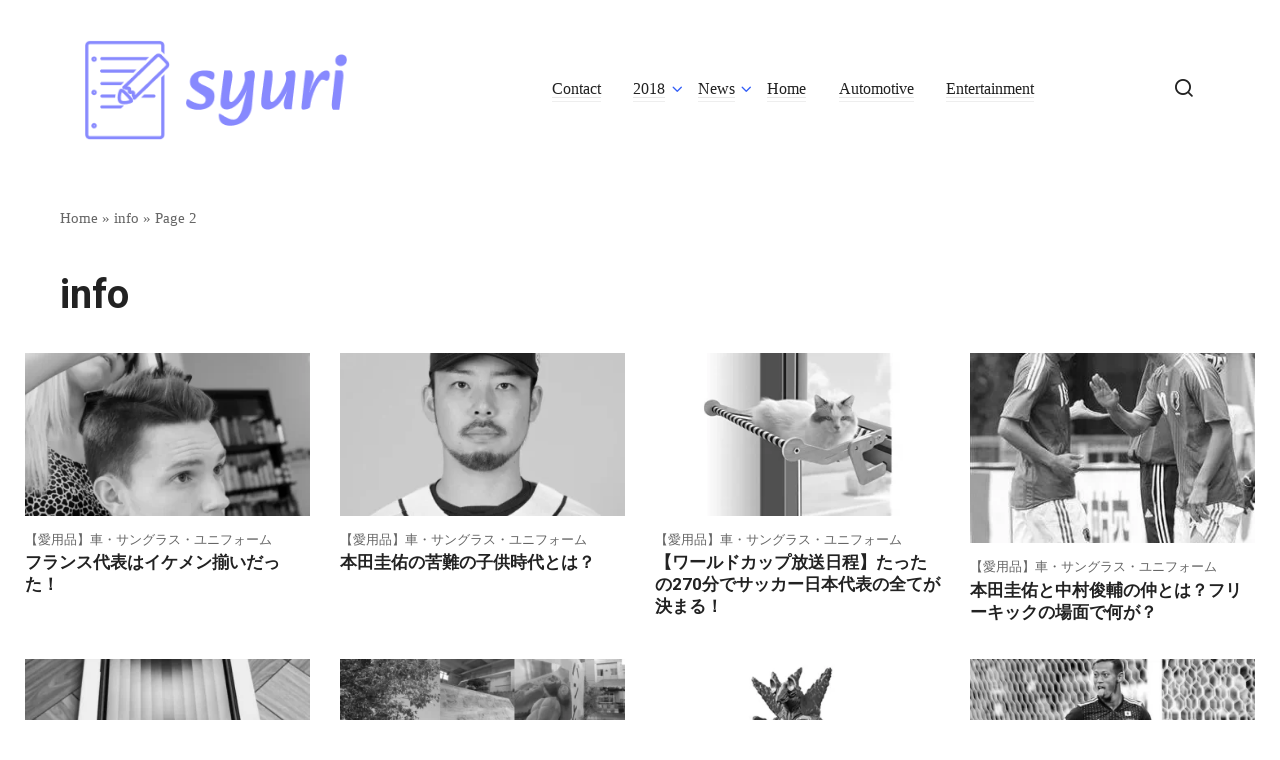

--- FILE ---
content_type: text/html; charset=UTF-8
request_url: https://syuri.biz/category/info/page/2/
body_size: 135171
content:
<!doctype html>
<html lang="en-US">
<head>
<meta charset="UTF-8">
<meta name="viewport" content="width=device-width, initial-scale=1">
<meta name='robots' content='index, follow, max-image-preview:large, max-snippet:-1, max-video-preview:-1' />
<!-- This site is optimized with the Yoast SEO plugin v26.7 - https://yoast.com/wordpress/plugins/seo/ -->
<title>info Archives - Page 2 of 79 - 日本最大級の本田圭佑応援ブログ</title>
<link rel="canonical" href="https://syuri.biz/category/info/page/2/" />
<link rel="prev" href="https://syuri.biz/category/info/" />
<link rel="next" href="https://syuri.biz/category/info/page/3/" />
<meta property="og:locale" content="en_US" />
<meta property="og:type" content="article" />
<meta property="og:title" content="info Archives - Page 2 of 79 - 日本最大級の本田圭佑応援ブログ" />
<meta property="og:url" content="https://syuri.biz/category/info/" />
<meta property="og:site_name" content="日本最大級の本田圭佑応援ブログ" />
<meta name="twitter:card" content="summary_large_image" />
<script type="application/ld+json" class="yoast-schema-graph">{"@context":"https://schema.org","@graph":[{"@type":"CollectionPage","@id":"https://syuri.biz/category/info/","url":"https://syuri.biz/category/info/page/2/","name":"info Archives - Page 2 of 79 - 日本最大級の本田圭佑応援ブログ","isPartOf":{"@id":"https://syuri.biz/#website"},"primaryImageOfPage":{"@id":"https://syuri.biz/category/info/page/2/#primaryimage"},"image":{"@id":"https://syuri.biz/category/info/page/2/#primaryimage"},"thumbnailUrl":"https://syuri.biz/wp-content/uploads/2022/11/08112022_1667905011_1.webp","breadcrumb":{"@id":"https://syuri.biz/category/info/page/2/#breadcrumb"},"inLanguage":"en-US"},{"@type":"ImageObject","inLanguage":"en-US","@id":"https://syuri.biz/category/info/page/2/#primaryimage","url":"https://syuri.biz/wp-content/uploads/2022/11/08112022_1667905011_1.webp","contentUrl":"https://syuri.biz/wp-content/uploads/2022/11/08112022_1667905011_1.webp","width":800,"height":400,"caption":"フランス代表はイケメン揃いだった！ image 1"},{"@type":"BreadcrumbList","@id":"https://syuri.biz/category/info/page/2/#breadcrumb","itemListElement":[{"@type":"ListItem","position":1,"name":"Home","item":"https://syuri.biz/"},{"@type":"ListItem","position":2,"name":"info"}]},{"@type":"WebSite","@id":"https://syuri.biz/#website","url":"https://syuri.biz/","name":"日本最大級の本田圭佑応援ブログ","description":"","potentialAction":[{"@type":"SearchAction","target":{"@type":"EntryPoint","urlTemplate":"https://syuri.biz/?s={search_term_string}"},"query-input":{"@type":"PropertyValueSpecification","valueRequired":true,"valueName":"search_term_string"}}],"inLanguage":"en-US"}]}</script>
<!-- / Yoast SEO plugin. -->
<link rel='dns-prefetch' href='//static.addtoany.com' />
<link rel='dns-prefetch' href='//fonts.googleapis.com' />
<link rel="alternate" type="application/rss+xml" title="日本最大級の本田圭佑応援ブログ &raquo; info Category Feed" href="https://syuri.biz/category/info/feed/" />
<style id='wp-img-auto-sizes-contain-inline-css' type='text/css'>
img:is([sizes=auto i],[sizes^="auto," i]){contain-intrinsic-size:3000px 1500px}
/*# sourceURL=wp-img-auto-sizes-contain-inline-css */
</style>
<!-- <link rel='stylesheet' id='ez-toc-css' href='https://syuri.biz/wp-content/plugins/easy-table-of-contents/assets/css/screen.min.css?ver=2.0.80'  media='all' /> -->
<link rel="stylesheet" type="text/css" href="//syuri.biz/wp-content/cache/wpfc-minified/knj71c1h/hxg8g.css" media="all"/>
<style id='ez-toc-inline-css' type='text/css'>
div#ez-toc-container .ez-toc-title {font-size: 120%;}div#ez-toc-container .ez-toc-title {font-weight: 500;}div#ez-toc-container ul li , div#ez-toc-container ul li a {font-size: 95%;}div#ez-toc-container ul li , div#ez-toc-container ul li a {font-weight: 500;}div#ez-toc-container nav ul ul li {font-size: 90%;}.ez-toc-box-title {font-weight: bold; margin-bottom: 10px; text-align: center; text-transform: uppercase; letter-spacing: 1px; color: #666; padding-bottom: 5px;position:absolute;top:-4%;left:5%;background-color: inherit;transition: top 0.3s ease;}.ez-toc-box-title.toc-closed {top:-25%;}
/*# sourceURL=ez-toc-inline-css */
</style>
<link rel='stylesheet' id='google-fonts-css' href='https://fonts.googleapis.com/css?family=Roboto%3A400%2C400i%2C700%7CMontserrat%3A400%2C400i%2C700&#038;subset=cyrillic&#038;display=swap&#038;ver=6.9'  media='all' />
<!-- <link rel='stylesheet' id='journalx-style-css' href='https://syuri.biz/wp-content/themes/journalx/assets/css/style.min.css?ver=2.0.7'  media='all' /> -->
<!-- <link rel='stylesheet' id='recent-posts-widget-with-thumbnails-public-style-css' href='https://syuri.biz/wp-content/plugins/recent-posts-widget-with-thumbnails/public.css?ver=7.1.1'  media='all' /> -->
<!-- <link rel='stylesheet' id='addtoany-css' href='https://syuri.biz/wp-content/plugins/add-to-any/addtoany.min.css?ver=1.16'  media='all' /> -->
<link rel="stylesheet" type="text/css" href="//syuri.biz/wp-content/cache/wpfc-minified/q64z74eq/hx8ja.css" media="all"/>
<script type="text/javascript" id="addtoany-core-js-before">
/* <![CDATA[ */
window.a2a_config=window.a2a_config||{};a2a_config.callbacks=[];a2a_config.overlays=[];a2a_config.templates={};
//# sourceURL=addtoany-core-js-before
/* ]]> */
</script>
<script type="text/javascript" defer src="https://static.addtoany.com/menu/page.js" id="addtoany-core-js"></script>
<script src='//syuri.biz/wp-content/cache/wpfc-minified/f5a9teat/5xj3k.js' type="text/javascript"></script>
<!-- <script type="text/javascript" src="https://syuri.biz/wp-includes/js/jquery/jquery.min.js?ver=3.7.1" id="jquery-core-js"></script> -->
<!-- <script type="text/javascript" src="https://syuri.biz/wp-includes/js/jquery/jquery-migrate.min.js?ver=3.4.1" id="jquery-migrate-js"></script> -->
<!-- <script type="text/javascript" defer src="https://syuri.biz/wp-content/plugins/add-to-any/addtoany.min.js?ver=1.1" id="addtoany-jquery-js"></script> -->
<!-- <script type="text/javascript" src="https://syuri.biz/wp-content/plugins/wp-letsencrypt-ssl/admin/js/jsredirect.js?ver=7.8.5.7" id="wpen-jsredirect-js"></script> -->
<link rel="https://api.w.org/" href="https://syuri.biz/wp-json/" /><link rel="alternate" title="JSON" type="application/json" href="https://syuri.biz/wp-json/wp/v2/categories/1" /><link rel="EditURI" type="application/rsd+xml" title="RSD" href="https://syuri.biz/xmlrpc.php?rsd" />
<meta name="generator" content="WordPress 6.9" />
<link rel="preload" href="https://syuri.biz/wp-content/themes/journalx/assets/fonts/icomoon.ttf" as="font" crossorigin><!-- Google Tag Manager -->
<script>(function(w,d,s,l,i){w[l]=w[l]||[];w[l].push({'gtm.start':
new Date().getTime(),event:'gtm.js'});var f=d.getElementsByTagName(s)[0],
j=d.createElement(s),dl=l!='dataLayer'?'&l='+l:'';j.async=true;j.src=
'https://www.googletagmanager.com/gtm.js?id='+i+dl;f.parentNode.insertBefore(j,f);
})(window,document,'script','dataLayer','GTM-TNBJJWN');</script>
<!-- End Google Tag Manager --><!-- Clicky Web Analytics - https://clicky.com, WordPress Plugin by Yoast - https://yoast.com/wordpress/plugins/clicky/ --><script>
var clicky_site_ids = clicky_site_ids || [];
clicky_site_ids.push("101391848");
</script>
<script async src="//static.getclicky.com/js"></script><link rel="icon" href="https://syuri.biz/wp-content/uploads/2024/07/syuri-favicon-color-1.png" sizes="32x32" />
<link rel="icon" href="https://syuri.biz/wp-content/uploads/2024/07/syuri-favicon-color-1.png" sizes="192x192" />
<link rel="apple-touch-icon" href="https://syuri.biz/wp-content/uploads/2024/07/syuri-favicon-color-1.png" />
<meta name="msapplication-TileImage" content="https://syuri.biz/wp-content/uploads/2024/07/syuri-favicon-color-1.png" />
<style type="text/css" id="wp-custom-css">
ins.adsbygoogle {
display: none !important;
}
ins.adsbygoogle {
display: none !important;
}		</style>
<!-- Google tag (gtag.js) -->
<script async src="https://www.googletagmanager.com/gtag/js?id=UA-248904417-1"></script>
<script>
window.dataLayer = window.dataLayer || [];
function gtag(){dataLayer.push(arguments);}
gtag('js', new Date());
gtag('config', 'UA-248904417-1');
</script>
<script async src="https://pagead2.googlesyndication.com/pagead/js/adsbygoogle.js?client=ca-pub-2799877779186761"
crossorigin="anonymous"></script></head>
<body class="archive paged category category-info category-1 paged-2 category-paged-2 wp-theme-journalx ">
<!-- Google Tag Manager (noscript) -->
<noscript><iframe src="https://www.googletagmanager.com/ns.html?id=GTM-TNBJJWN"
height="0" width="0" style="display:none;visibility:hidden"></iframe></noscript>
<!-- End Google Tag Manager (noscript) -->
<div id="page" class="site">
<a class="skip-link screen-reader-text" href="#content"><!--noindex-->Skip to content<!--/noindex--></a>
<header id="masthead" class="site-header" itemscope itemtype="http://schema.org/WPHeader">
<div class="site-header-inner fixed">
<div class="humburger js-humburger"><span></span><span></span><span></span></div>
<div class="site-branding">
<div class="site-logotype"><a href="https://syuri.biz/"><img src="https://syuri.biz/wp-content/uploads/2024/07/Group-16.png" width="296" height="113" alt="日本最大級の本田圭佑応援ブログ"></a></div>
</div><!-- .site-branding -->
<nav id="site-navigation" class="main-navigation">
<div class="menu-menu-2-container"><ul id="primary-menu" class="menu"><li id="menu-item-5609" class="menu-item menu-item-type-post_type menu-item-object-page menu-item-5609"><a href="https://syuri.biz/contact-us/">Contact</a></li>
<li id="menu-item-2607" class="menu-item menu-item-type-taxonomy menu-item-object-category menu-item-has-children menu-item-2607"><a href="https://syuri.biz/category/2018/">2018</a>
<ul class="sub-menu">
<li id="menu-item-2608" class="menu-item menu-item-type-taxonomy menu-item-object-category menu-item-2608"><a href="https://syuri.biz/category/%e3%80%90%e6%84%9b%e7%94%a8%e5%93%81%e3%80%91%e8%bb%8a%e3%83%bb%e3%82%b5%e3%83%b3%e3%82%b0%e3%83%a9%e3%82%b9%e3%83%bb%e3%83%a6%e3%83%8b%e3%83%95%e3%82%a9%e3%83%bc%e3%83%a0/">【愛用品】車・サングラス・ユニフォーム</a></li>
<li id="menu-item-2610" class="menu-item menu-item-type-taxonomy menu-item-object-category menu-item-2610"><a href="https://syuri.biz/category/%e3%82%a2%e3%83%ab%e3%82%bc%e3%83%b3%e3%83%81%e3%83%b3%e4%bb%a3%e8%a1%a8%e7%89%b9%e9%9b%86%ef%bc%81/">アルゼンチン代表特集！</a></li>
<li id="menu-item-2611" class="menu-item menu-item-type-taxonomy menu-item-object-category menu-item-2611"><a href="https://syuri.biz/category/%e3%82%a2%e3%83%bc%e3%82%bb%e3%83%8a%e3%83%ab%e7%89%b9%e9%9b%86%ef%bc%81/">アーセナル特集！</a></li>
<li id="menu-item-2612" class="menu-item menu-item-type-taxonomy menu-item-object-category menu-item-2612"><a href="https://syuri.biz/category/%e3%82%a2%e3%83%bc%e3%82%bb%e3%83%8a%e3%83%ab%e7%89%b9%e9%9b%86/">アーセナル特集</a></li>
<li id="menu-item-2613" class="menu-item menu-item-type-taxonomy menu-item-object-category menu-item-2613"><a href="https://syuri.biz/category/%e3%82%a4%e3%83%8b%e3%82%a8%e3%82%b9%e3%82%bf%e7%89%b9%e9%9b%86%ef%bc%81/">イニエスタ特集！</a></li>
<li id="menu-item-2614" class="menu-item menu-item-type-taxonomy menu-item-object-category menu-item-2614"><a href="https://syuri.biz/category/%e3%82%a4%e3%83%b3%e3%82%b0%e3%83%a9%e3%83%b3%e3%83%89%e4%bb%a3%e8%a1%a8%e7%89%b9%e9%9b%86%ef%bc%81/">イングランド代表特集！</a></li>
<li id="menu-item-2615" class="menu-item menu-item-type-taxonomy menu-item-object-category menu-item-2615"><a href="https://syuri.biz/category/%e3%83%b4%e3%82%a3%e3%83%83%e3%82%bb%e3%83%ab%e7%a5%9e%e6%88%b8%e7%89%b9%e9%9b%86/">ヴィッセル神戸特集</a></li>
</ul>
</li>
<li id="menu-item-5611" class="menu-item menu-item-type-taxonomy menu-item-object-category current-menu-ancestor current-menu-parent menu-item-has-children menu-item-5611"><a href="https://syuri.biz/category/news/">News</a>
<ul class="sub-menu">
<li id="menu-item-5610" class="menu-item menu-item-type-taxonomy menu-item-object-category menu-item-5610"><a href="https://syuri.biz/category/entertainment/">Entertainment</a></li>
<li id="menu-item-2606" class="menu-item menu-item-type-taxonomy menu-item-object-category current-menu-item menu-item-2606"><a href="https://syuri.biz/category/info/" aria-current="page">info</a></li>
<li id="menu-item-5612" class="menu-item menu-item-type-taxonomy menu-item-object-category menu-item-5612"><a href="https://syuri.biz/category/trending/">Trending</a></li>
</ul>
</li>
<li id="menu-item-5753" class="menu-item menu-item-type-custom menu-item-object-custom menu-item-home menu-item-5753"><a href="https://syuri.biz/">Home</a></li>
<li id="menu-item-5754" class="menu-item menu-item-type-taxonomy menu-item-object-category menu-item-5754"><a href="https://syuri.biz/category/automotive/">Automotive</a></li>
<li id="menu-item-5755" class="menu-item menu-item-type-taxonomy menu-item-object-category menu-item-5755"><a href="https://syuri.biz/category/entertainment/">Entertainment</a></li>
</ul></div>            </nav><!-- #site-navigation -->
<div class="header-search">
<span class="search-icon js-search-icon"></span>
</div>
</div>
</header><!-- #masthead -->
<div class="mobile-menu-placeholder js-mobile-menu-placeholder"></div>
<div class="search-screen js-search-screen">
<form role="search" method="get" class="search-form" action="https://syuri.biz/">
<label>
<span class="screen-reader-text"><!--noindex-->Search for:<!--/noindex--></span>
<input type="search" class="search-field" placeholder="Search …" value="" name="s">
</label>
<button type="submit" class="search-submit"></button>
</form>    </div>
<div class="b-r b-r--before_site_content"><script async src="https://pagead2.googlesyndication.com/pagead/js/adsbygoogle.js?client=ca-pub-2799877779186761"
crossorigin="anonymous"></script>
<!-- syuri.biz -->
<ins class="adsbygoogle"
style="display:block"
data-ad-client="ca-pub-2799877779186761"
data-ad-slot="7900175393"
data-ad-format="auto"
data-full-width-responsive="true"></ins>
<script>
(adsbygoogle = window.adsbygoogle || []).push({});
</script></div>
<div id="content" class="site-content">
<div id="primary" class="content-area">
<main id="main" class="site-main">
<div class="breadcrumb" id="breadcrumbs"><span><span><a href="https://syuri.biz/">Home</a></span> » <span><a href="https://syuri.biz/category/info/">info</a></span> » <span class="breadcrumb_last" aria-current="page">Page 2</span></span></div>
<header class="page-header">
<h1 class="page-title">info</h1>                                    </header><!-- .page-header -->
<div class="post-boxes">
<div id="post-795" class="post-box post-box--" itemscope itemtype="http://schema.org/BlogPosting">
<a href="https://syuri.biz/フランス代表-イケメン/">
<div class="post-box__thumbnail"><img width="350" height="200" src="https://syuri.biz/wp-content/uploads/2022/11/08112022_1667905011_1-350x200.webp" class="attachment-thumb-wide size-thumb-wide wp-post-image" alt="フランス代表はイケメン揃いだった！ image 1" itemprop="image" decoding="async" fetchpriority="high" srcset="https://syuri.biz/wp-content/uploads/2022/11/08112022_1667905011_1-350x200.webp 350w, https://syuri.biz/wp-content/uploads/2022/11/08112022_1667905011_1-700x400.webp 700w" sizes="(max-width: 350px) 100vw, 350px" /></div>
<div class="post-box__body">
<div class="post-box__category"><span itemprop="articleSection">【愛用品】車・サングラス・ユニフォーム</span></div><div class="post-box__title" itemprop="headline">フランス代表はイケメン揃いだった！</div></div></a>
<meta itemprop="articleBody" content="2002年の日韓ワールドカップで伊達男軍団と言われて持て囃されたのが、イタリア代表。 しかし、あなたは知っているだろうか？ あれから15年たった今、多くの代表チームの中ででイケメン軍団と評されているのが… フランス代表なのです… 今回はフランス代表のイケメン選手をご紹介しましょう！ バラエティに富んだたくさんのイケメンを盛りだくさんで紹介しています！ イケメン不作の代表チーム！？フランス！ かつて、サッカー界でイケメン軍団といえば、イタリアのことでした。 特に日本のファンの中で大きな注目を集めたのは、2002年の日韓ワールドカップのことです。 フランチェスコ・トッティ、アレッサンドロ・デル・ピエロ、フィリッポ・インザーギ、パオロ・マルディーニ、ジャンルイジ・ブッフォン、そして理解不能なタトゥーさえなければファビオ・カンナバーロもこのイケメンの中に含んでよかったのかもしれません（笑） 彼らはそのルックスだけでなく、類稀なる才能を持っていて、女性ファンだけではなく男性ファンも魅了しました。 そして、この大会ではイングランドのデビッド・ベッカムも有名です。 華麗で情熱的なプレーに女性ファンは熱狂し、大会後にはベッカム・フィーバーまで起こったのですから。 一方でフランス代表は… 残念ながらイケメン選手と言われると、どうしてもフランス代表選手の名前が出てきません。 もちろんジネディーヌ・ジダンはエレガントだったし、マルセル・デザイーはパワフルでした… けれど、残念ながら彼らは決してイケメンではありませんでした。 いかにして、フランス代表は無骨なイメージを覆したか？ しかし2017年、状況は変わりつつあります… そう、フランス代表にイケメン選手が現れているのです。 フランス代表の選手たちが居並ぶ姿を見ると、エレガントな雰囲気さえ感じるほどです。 それでは、ここからはフランス代表のイケメン選手をご紹介しましょう！ フランス代表イケメン図鑑①オリヴィエ・ジルー（アーセナル） 近年のフランス代表を象徴するイケメンといえば、やはりこのジルーをおいて他にはいません。 &nbsp; ジルーはこの端正なルックスだけでなく、190cmを超える身長を持つ完璧なモデル体型なのです… スーツを着こなせば、このようにモデルさながらの姿を見せてくれます。 フランス代表のサポーターからは、『足遅すぎ』などと揶揄されるジルーですが、女性ファンのハートを掴むには、完璧な人材です。 フランス代表イケメン図鑑②ポール・ポグバ（マンチェスター・ユナイテッド） ユベントスからマンチェスター・ユナイテッドに移籍した際には、100億円の移籍金が発生した男、ポグバ。 ポグバもジルーに負けず劣らないスタイルの持ち主で、身長は190cmに到達する勢いの長身選手です。 これだけ大きいと無骨な印象があるかもしれませんが、ポグバの場合は脚も長く、テクニックも超繊細。 毎週のように髪型を変えることでもお馴染みで、エンターテイナー的なイケメンフットボーラーなのです。 フランス代表イケメン図鑑③ラファエル・ヴァラン（レアル・マドリード） 筆者オススメのフランス代表イケメン選手が、レアル・マドリードのヴァラン。 褐色の肌に端正な顔立ち、しかもこちらも190cmを超える長身のイケメン選手です。 ヴァランの魅力はポグバのように、チャラチャラしたところがない点（笑） 19歳という若さでレアル・マドリードに引き抜かれたにも関わらず、常に謙虚な姿勢を崩さない優等生として知られています。 巨体からは想像もつかない超俊足でも知られており、手足が長いので筋骨隆々のサッカー選手としてはかなりプレーする姿の見栄えがgoodなのです。 真面目で誠実な好青年タイプのイケメンが好みの方なら、ぜひこのヴァランのプレーする姿も追いかけてみて欲しいものです。 フランス代表イケメン図鑑④アントワーヌ・グリーズマン（アトレティコ・マドリード） ブロンドの長髪が印象的なのが、グリーズマン。 173cmとちょっと小柄ではありますが、金髪をなびかせてプレーする姿は、ついつい目を引かれてしまいます。 イケメンフットボーラ―らしく、髪型にも強いこだわりがあり、憧れはベッカムです。 役割もストライカーという花形のポジションで、フランス代表の得点源でもあります。 意外なのは汗かき屋の一面もある点で、懸命に守備に戻ったり、プレスで相手のパスコースを限定したりと非常に献身的な男なのです。 今や100億円以上の価値がついたとも言われているグリーズマンですが、ロシアワールドカップで女性ファンのハートも掴むのでしょうか？ フランス代表イケメン図鑑⑤バンジャマン・メンディ（マンチェスター・シティ） フランス代表のブラックアフリカン系では、かなりインパクトが強いのがメンディ。 185cm80kgという破格の肉体を持つフィジカルモンスターです。 負けた相手をさらにSNS上でも侮辱するという、リスペクトとは無縁のバッドボーイ。 しかし、B系のファッションにおいてはかなりの通だとも言われており、その奇抜な髪型も相まって、独特のカリスマ性を放っています。 フランス代表イケメン図鑑⑥ユーゴ・ロリス（トッテナム） 寡黙で誠実なタイプがお好みなら、キャプテン・ロリスもオススメのフランス代表のイケメン選手の一人です。 その見た目の通り、未然にピンチを防ぐためのコーチングやポジションどりに余念がない超堅実なゴールキーパーとして知られています。 [&hellip;]">
<meta itemprop="author" content="syuri">
<meta itemscope itemprop="mainEntityOfPage" itemType="https://schema.org/WebPage" itemid="https://syuri.biz/フランス代表-イケメン/" content="フランス代表はイケメン揃いだった！">
<meta itemprop="dateModified" content="2022-11-08">
<meta itemprop="datePublished" content="2022-11-07T21:32:07+00:00">
<div itemprop="publisher" itemscope itemtype="https://schema.org/Organization" style="display: none;"><div itemprop="logo" itemscope itemtype="https://schema.org/ImageObject"><img itemprop="url image" src="https://syuri.biz/wp-content/uploads/2024/07/Group-16.png" alt="日本最大級の本田圭佑応援ブログ"></div><meta itemprop="name" content="日本最大級の本田圭佑応援ブログ"><meta itemprop="telephone" content="日本最大級の本田圭佑応援ブログ"><meta itemprop="address" content="https://syuri.biz"></div>
</div><!-- #post-795 -->
<div id="post-794" class="post-box post-box--" itemscope itemtype="http://schema.org/BlogPosting">
<a href="https://syuri.biz/本田圭佑-子供時代/">
<div class="post-box__thumbnail"><img width="350" height="200" src="https://syuri.biz/wp-content/uploads/2022/11/08112022_1667905034_3-350x200.webp" class="attachment-thumb-wide size-thumb-wide wp-post-image" alt="本田圭佑の苦難の子供時代とは？ photo 3" itemprop="image" decoding="async" /></div>
<div class="post-box__body">
<div class="post-box__category"><span itemprop="articleSection">【愛用品】車・サングラス・ユニフォーム</span></div><div class="post-box__title" itemprop="headline">本田圭佑の苦難の子供時代とは？</div></div></a>
<meta itemprop="articleBody" content="本田圭佑の子供時代をあなたは知っていますか？この金髪のレフティは若くして成功した天才だと思われがちですが、実は過酷な子供時代を過ごしてきました。本日はその偏見との戦いと子供時代の出来事をお伝えします。 本田圭佑、29歳。現在は日本代表のエースであり、所属するACミランでは背番号10番を背負っています。天才、底知れないポテンシャル、才能豊かなタレント…。彼はいろいろな言葉で形容されてきましたが、本当の姿は努力家です。そしてそのルーツは子供時代にあります。 日本代表のエースの卒業文集 本田圭佑は現在、日本代表のエースと、所属するACミランで背番号10を与えられています。日本代表としては5試合連続ゴールの記録を更新している最中で、3月の代表戦でも記録の更新が期待されています。また、ACミランでは2015年末から絶好調。アシストを連発してチームの攻撃を牽引しています。そして2月のジェノア戦では得意のミドルシュートも沈めるなど圧倒的な存在感でACミランの中盤に君臨しています。まさしく飛ぶ鳥を落とす勢いでキャリアをひた走っています。 本田圭佑は小学校の卒業文集でこんな夢を綴っています。 ぼくは大人になったら、世界一のサッカー選手になりたいと言うよりなる。 世界一になるには、世界一練習しないとダメだ。 だから、今、ぼくはガンバッている。 今はヘタだけれどガンバッて必ず世界一になる。 そして、世界一になったら、大金持ちになって親孝行する。 Ｗカップで有名になって、ぼくは外国から呼ばれてヨーロッパのセリエAに入団します。 そしてレギュラーになって10番で活躍します。 一年間の給料は40億円はほしいです。 プーマとけいやくしてスパイクやジャンバーを作り、世界中の人が、このぼくが作ったスパイクやジャンバーを買って行ってくれることを夢みている。 一方、世界中のみんなが注目し、世界中で一番さわぐ4年に一度のWカップに出場します。 セリエAで活躍しているぼくは、日本に帰りミーティングをし10番をもらってチームの看板です。 ブラジルと決勝戦をし2対1でブラジルを破りたいです。 この得点も兄と力を合わせ、世界の強ゴウをうまくかわし、いいパスをだし合って得点を入れることが、ぼくの夢です。 この本田圭佑の卒業文集を読んだことがある人は多いと思いますが、改めてその内容に驚かされます。子供時代にすでにこのような具体的な内容の夢を持っていたこと。そしてこの子供時代に夢見ていたことを幾つかすでに実現していることに驚かされるのです。しかし、それよりも注目すべきは自分自信を「ヘタ」だと認めていることです。子供の頃にそれを受け入れて誰かに言うのは非常に勇気がいることです。そしてこの日本代表のエースの力の源はこの「ヘタ」だった時代にあります。 才能に恵まれなかった子供時代 日本代表のエースは小学校を卒業して中学に進学しました。中学では部活動に所属はせず、生まれ育った地元のビッグクラブであるガンバ大阪のジュニアユースのチームへ入団しました。このガンバ大阪のユースチームには家長昭博や安田理大が所属していました。ガンバ大阪は日本代表の遠藤保仁選手や元日本代表の宮本恒靖選手を輩出したJリーグでも屈指の育成能力を持つクラブです。そして本田圭佑らが所属していた世代は「黄金世代」と言われて、各方面から賞賛を集めていました。その中でも特に家長昭博と安田理大はともにスピードとテクニックに長けた選手ということで子供のころから天才との評価を受けてきました。 一方で本田少年の子供時代は陽の目の当たらない日々が続きました。才能に溢れた家長らに比べると、本田少年はややスピード不足で攻撃的な選手ながら大きな違いを生み出せずにいたのです。そして、高校に上がるとき、子供時代の本田少年はガンバから非情な通告を受けます。それはユースへの昇格が認められなかったのです。理由はやはりスピード不足でした。結局本田少年は高校での部活動からプロサッカー選手としての道を探ることになりました。結果的に石川県の星稜高校に進み、プロ入りを果たしたのですが、本田圭佑は大きな回り道を強いられました。本田少年にとっては子供時代の大きな挫折の一つとなっています。 大成してからは大きく水を開ける 一方で、プロになってからというもの、子供時代と違い日本代表のエースと家長や安田らとは選手としてのキャリアに大きな差が開いています。家長はスペインのマジョルカを経て、現在は大宮アルディージャに、安田はオランダで活躍した時期もその後はJリーグのクラブで活躍することができず、クラブを転々としています。現在は名古屋グランパスに所属しています。子供時代の期待とはすっかりかけ離れたところでプレーしているのに対し、本田圭佑は日本代表のエースにまで登りつめています。 本田圭佑の名言にこんなものがあります。 　俺なんて全然、天才タイプじゃないし。 　それで才能がないから諦めろなんて言われたら 　どんだけの人が一瞬で諦めなきゃあかんねん。 まさしく子供時代の挫折から諦めず努力を続けた結果、日本代表のエースとACミランの背番号10にまでたどり着きました。 プロ入り後の伸び代 結果的に家長や安田は子供時代は豊かな才能で戦うことができました。しかし、子供の時代からプロ入り後もたゆまぬ努力を続けてきた本田圭佑は、プロになってから長足の進歩を遂げていました。その成長スピードは凄まじく、日本代表にデビューしてから僅か2年ほどで、中村俊輔ら重鎮を追い落としてエースに君臨しました。逆にこの事実が本田圭佑を苦労を知らない天才選手だと周囲に思わせたのかもしれません。しかし実際このレフティは子供時代から大きな壁に阻まれてきました。人間はある一つのことを数千時間行うと、その領域に関して閾値を超えて、凄まじいスピードで成長すると言われています。金髪のレフティの場合はその領域までに時間がかかりすぎていたのかもしれません。しかし、プロになってからの伸び代は凄まじく、子供時代にこの男の先を走っていたライバルたちをごぼう抜きにしてみせました。 長身DFに起きた奇跡 本田圭佑とは2010年に南アフリカワールドカップで共に戦った中澤佑二はこの金髪のレフティを遥かに凌ぐ苦労人だと言われています。子供時代から一切才能や能力を認められたことはなく、本人も「一番下手くそだった」と発言しています。小・中・高校とクラブチームはおろか、地域の選抜にすら一度も入れなかった子供時代を過ごしてきました。高校を卒業後、アルバイトで貯めたお金を持って単身ブラジルにサッカー留学。帰国後ばJリーグのクラブに手紙をしらみつぶしに送り「練習生でもいいから。プレーを見て欲しい」と懇願し、東京ヴェルディの練習生になりました。 いつ解雇通告されるかもわからず、練習に明け暮れていました。ヴェルディの練習生でありながら、母校の高校の練習試合にも参加していたという目撃情報まであるほどで、それほど中澤佑二は熱心にサッカーに取り組んだといいます。そして、2003年に日本代表に定着すると、そこから7年間代表の守備の要として君臨し続けました。187センチの長身は自慢のアフロヘアとも相まって、実際よりも遥かに大きく見えたといいます。こちらも子供時代には苦難を経験していて、中澤佑二とは横浜Fマリノスで同僚の中村俊輔も「本当の苦労人は中澤だけ」と発言するほどです。 あのマルチな守備者も子供時代は目立たず 中澤佑二と同じく目立たない子供時代を送ったのが、今野泰幸です。日本代表では長年センターバック、ボランチ、サイドバックと守備的なポジションの多くを任されるほどの主要な選手となりました。しかし、子供時代を全く芽が出ませんでした。普通、プロになるほどの子供のころから優秀な選手は高校などは推薦で入学できるものですが、今野の場合は高校からオファーが来ず、結局一般受験で東北高校に入学したとのことです。高校に入ってからは全国選手権に出場したり、県の選抜メンバーに選ばれるなど活躍しましたが、結局プロのクラブからは声がかかりませんでした。なんとかJ2の札幌を経て、J1のクラブを転々としましたが、チームが不調に陥りほとんどのチームでJ2降格を経験しました。一方で代表では2度のワールドカップに出場するなどの大きな実績を上げており、とりわけ前日本代表監督のアルベルト・ザッケローニは今野の能力を非常に高く評価していました。子供時代の逆境から日本代表の主軸にまで成長した稀なケースです。 サッカーは才能を潰すことが非常に多いスポーツ サッカーは子供時代に逸材と持て囃された選手が大成しないことが非常に多いスポーツだと言われています。前述の家長らのほか、森本貴幸、宮市亮、伊藤翔、平山相太など日本人だけでも簡単に数人の名前を上げることができます。これが世界となると…凄まじい数の天才と謳われた逸材たちが大成せずに燻っています。 総括～本田圭佑の子供時代～ 本日は日本代表のエース、本田圭佑の子供時代についてお伝えしました。この金髪のレフティは一見その才能とスター性であっという間に日本サッカー界の頂点に君臨してしまったかのように捕らえられていますが、実は子供時代は苦難の連続でした。意外に感じた方も多かったかもしれませんが、実はやや遅咲きの部類に入るのです。人間、幾つになっても努力と勉強がものを言うのかもしれないですね！本日は本田圭佑の子供時代についてお伝えしました。それでは、本日はこの辺でさようなら～☆ よく読まれている記事 →本田少年の子供時代の記憶">
<meta itemprop="author" content="syuri">
<meta itemscope itemprop="mainEntityOfPage" itemType="https://schema.org/WebPage" itemid="https://syuri.biz/本田圭佑-子供時代/" content="本田圭佑の苦難の子供時代とは？">
<meta itemprop="dateModified" content="2022-11-08">
<meta itemprop="datePublished" content="2022-11-07T21:32:04+00:00">
<div itemprop="publisher" itemscope itemtype="https://schema.org/Organization" style="display: none;"><div itemprop="logo" itemscope itemtype="https://schema.org/ImageObject"><img itemprop="url image" src="https://syuri.biz/wp-content/uploads/2024/07/Group-16.png" alt="日本最大級の本田圭佑応援ブログ"></div><meta itemprop="name" content="日本最大級の本田圭佑応援ブログ"><meta itemprop="telephone" content="日本最大級の本田圭佑応援ブログ"><meta itemprop="address" content="https://syuri.biz"></div>
</div><!-- #post-794 -->
<div id="post-793" class="post-box post-box--" itemscope itemtype="http://schema.org/BlogPosting">
<a href="https://syuri.biz/サッカー日本代表-ワールドカップ-放送-日程/">
<div class="post-box__thumbnail"><img width="350" height="200" src="https://syuri.biz/wp-content/uploads/2022/11/08112022_1667905048_1-350x200.webp" class="attachment-thumb-wide size-thumb-wide wp-post-image" alt="【ワールドカップ放送日程】たったの270分でサッカー日本代表の全てが決まる！ photo 1" itemprop="image" decoding="async" /></div>
<div class="post-box__body">
<div class="post-box__category"><span itemprop="articleSection">【愛用品】車・サングラス・ユニフォーム</span></div><div class="post-box__title" itemprop="headline">【ワールドカップ放送日程】たったの270分でサッカー日本代表の全てが決まる！</div></div></a>
<meta itemprop="articleBody" content="あなたがもし、ワールドカップでサッカー日本代表が躍進すると期待しているのであれば、その願いは裏切られる可能性が高いでしょう。 残念ながら今回のワールドカップでサッカー日本代表は、屈辱を味わうことになります。 なぜなら… 現在のサッカー日本代表はあまりにも弱く、そしてこのワールドカップで対戦する相手はサッカー日本代表の力を大きく上回るからです。 そして、サッカーの女神は私達にさらなる試練を与えました。 ワールドカップの勝ち上がりに大きな影響を与える日程さえも、サッカー日本代表にとっては不利なものとなってしまったのです。 今回はサッカー日本代表のワールドカップの放送日程をお伝えします。 ありがたいことに、今回のワールドカップは全64試合が地上波で放送されることが決定し、有料放送などに加入していない人でも大会を楽しむことができます。 しかし、どんなに放送が充実していても、サッカー日本代表が早々に敗退してしまえば、ワールドカップを見る熱も下がってしまいます。 残念ながら今回のワールドカップでもサッカー日本代表は苦しい戦いを強いられそうです。 この記事を読み終わったとき、あなたはまだワールドカップで戦うサッカー日本代表を応援する気でいられなくなってしまうかもしれません。 いかにして、サッカー日本代表はワールドカップまでに残された時間を過ごすのか？ 6月15日、ロシアワールドカップが開幕します。 開催国ロシアにサウジアラビアが挑むこの一戦から、ワールドカップの日程は消化されていくのです。 Ａ～Ｈの8つのグループの中で、サッカー日本代表が組み込まれたのは最後の集団にあたるグループＨとなります。 このグループＨで同居するのが… ポーランド 【FIFAランキング：10位】 コロンビア 【FIFAランキング：16位】 セネガル 【FIFAランキング：28位】 の3つのチームです。 そして、サッカー日本代表の現在のFIFAランキングが… 60位です。 そう、あまりにも残念ではありますがサッカー日本代表はこのグループHで断トツ、ぶっちぎりの最下位の実力しか持っていません。 当然、世界中のほとんどの人々がサッカー日本代表がグループステージで敗退すると予想しています。 そして、この3カ国と対戦する日程がこちらです… たったの270分でサッカー日本代表の全てが決まる！ワールドカップ放送日程！ 残念ながらサッカー日本代表のワールドカップは、組み合わせだけでなく日程も厳しいものになりました。 その日程をさっそくチェックしていきましょう… 【ロシアワールドカップ・グループＨ放送日程】 放送日程① コロンビア代表VSサッカー日本代表 日程：6月19日（火）21：00～ 放送：NHK 放送日程② サッカー日本代表VSセネガル代表 日程：6月24日（土）24:00～ 放送：NHK／日本テレビ 放送日程③ サッカー日本代表VSポーランド代表 日程：6月28日（木）23:00～ 放送：NHK／フジテレビ こちらがサッカー日本代表のワールドカップの放送日程です。 コロンビア、セネガル、ポーランドの順番で戦うことになりました。 最悪なのは鍵となる初戦でコロンビアと、最終戦でシード国のポーランドと戦わなければならないこと。 サッカー日本代表にとっては良くない日程です。 対戦する3カ国で最も力が劣り、チームとしての経験値も少ないセネガルと初戦で対戦し、例えば勝利を掴みとることができたとしたら･･･ 残りの2試合の日程で、サッカー日本代表は徹底的に引き分けにこだわるという、明確な目的を持って戦うことができます。 しかし、仮に初戦のコロンビア戦で大敗を喫することがあったとしたら･･･ 選手たちの気持ちは折れてしまうのではないでしょうか？ 放送や現地で応援するサポーターの気持ちはどうなってしまうのでしょうか？ 良く思い出してください。 4年前の悪夢を… [&hellip;]">
<meta itemprop="author" content="syuri">
<meta itemscope itemprop="mainEntityOfPage" itemType="https://schema.org/WebPage" itemid="https://syuri.biz/サッカー日本代表-ワールドカップ-放送-日程/" content="【ワールドカップ放送日程】たったの270分でサッカー日本代表の全てが決まる！">
<meta itemprop="dateModified" content="2022-11-08">
<meta itemprop="datePublished" content="2022-11-07T21:32:00+00:00">
<div itemprop="publisher" itemscope itemtype="https://schema.org/Organization" style="display: none;"><div itemprop="logo" itemscope itemtype="https://schema.org/ImageObject"><img itemprop="url image" src="https://syuri.biz/wp-content/uploads/2024/07/Group-16.png" alt="日本最大級の本田圭佑応援ブログ"></div><meta itemprop="name" content="日本最大級の本田圭佑応援ブログ"><meta itemprop="telephone" content="日本最大級の本田圭佑応援ブログ"><meta itemprop="address" content="https://syuri.biz"></div>
</div><!-- #post-793 -->
<div id="post-792" class="post-box post-box--" itemscope itemtype="http://schema.org/BlogPosting">
<a href="https://syuri.biz/本田圭佑-中村俊輔-仲-フリーキック/">
<div class="post-box__thumbnail"><img width="300" height="200" src="https://syuri.biz/wp-content/uploads/2022/11/08112022_1667905070_3-300x200.webp" class="attachment-thumb-wide size-thumb-wide wp-post-image" alt="本田圭佑と中村俊輔の仲とは？フリーキックの場面で何が？ image 3" itemprop="image" decoding="async" loading="lazy" /></div>
<div class="post-box__body">
<div class="post-box__category"><span itemprop="articleSection">【愛用品】車・サングラス・ユニフォーム</span></div><div class="post-box__title" itemprop="headline">本田圭佑と中村俊輔の仲とは？フリーキックの場面で何が？</div></div></a>
<meta itemprop="articleBody" content="本田圭佑と中村俊輔の不仲説が噂になりました。 日本代表として２年間戦ってきた本田圭佑と中村俊輔。 共に日本代表のエースにまで上り詰めた二人のフリーキックの場面で訪れた亀裂に迫ります。 タレントの清水圭さんが暴露した本田圭佑と中村俊輔の不仲説。 オランダ戦のフリーキックの際に本田圭佑が中村俊輔に言ったとされる衝撃の言葉に迫ります。 果たして本当に本田圭佑と中村俊輔は不仲なのでしょうか？ 新旧日本代表のエースのエピソードに迫ります。 本田圭佑と中村俊輔の不仲説 先月、タレントの清水圭さんが本田圭佑が日本代表でチームメイトだったときに中村俊輔に暴言を吐いたと、本田圭佑を批判し、大きな話題を呼びました。清水圭さんは自身のブログにて事件があったことだけを伝え、詳細は伝えませんでした。しかし、清水圭さんの主張によると、その内容とは中村俊輔に対する許しがたい侮辱的な発言だったとのことです。この清水圭さんのブログにより、本田圭佑と中村俊輔の仲をめぐって様々な憶測が流れました。ちなみに清水圭さんはすでにこのブログを削除しています。 この清水圭さんのブログにより、本田圭佑と中村俊輔がフリーキックで近寄るシーンは大きな注目を浴びました。 ネット上で憶測を呼ぶその内容とは、２００９年の日本対オランダの国際親善試合での出来事です。この一戦での本田圭佑と中村俊輔のやり取りが清水圭さんが指摘した試合だと言われています。本田圭佑が中村俊輔に対し、フリーキックの際に自分が蹴りたいという意思を中村俊輔に伝えました。 「俺、蹴りたいっす」 しかし、本田圭佑の言葉を中村俊輔はを無視しました。それに対し、本田圭佑は 「決められなかったら、代表引退してくださいね」 中村俊輔は本田圭佑の言葉に耳を貸すことはなく、フリーキックを蹴りました。このフリーキックは枠には飛びましたが、ゴールキーパーにセーブされています。 あくまで憶測なのですが、フリーキック時の本田圭佑と中村俊輔のやりとりを見て推測された本田圭佑の言葉ということになっています。 このやりとりにより本田圭佑と中村俊輔の仲には亀裂が ネット上で様々な憶測を呼んだこの本田圭佑と中村俊輔のフリーキックの場面でのやり取りにより、二人の仲には決定的な亀裂が走ったといわれています。 当時の中村俊輔は日本代表のエースにして１０番を背負っていました。スコットランドのセルティックで主力級の活躍を見せ、チャンピオンズリーグの部隊でも活躍し、日本代表といえば中村俊輔だったのです。ちなみにマンチェスターユナイテッド戦でも驚愕のフリーキックを決めてみせるなど、フリーキックの精度だけならワールドクラスとの定評も得ていました。セルティックでもフリーキックといえば中村俊輔で、全てのフリーキックを任されていたのです。そして、その状況は日本代表でも同じであらゆる位置でのフリーキックが中村俊輔に任されていました。日本代表には遠藤や駒野など多くのフリーキックを任せられる選手がいたのですが、当時の日本代表で監督を務めたオシム監督や岡田監督は一貫してフリーキックは中村俊輔に任せてきたのです。もちろん中村俊輔もその期待に応えるようにフリーキックでアシストやゴールをあげ続けてきました。 しかし、当時の日本代表は不調のどん底にいました。岡田監督は中村俊輔を中心とする、ボールを保持する攻撃的なサッカーを追及してきましたが、選手はそれに適応することができなかったのです。 本田圭佑が彗星の如く登場 そんな不調を極める日本代表に本田圭佑が現れました。当時からオランダでプレーしていた本田圭佑は野心に漲り、日本代表でも結果を残してやろうと、中村俊輔ら先輩にも対抗心を燃やし続けていました。当時から中村俊輔と本田圭佑は不仲が噂されていました。 中村俊輔は２００６年のワールドカップのドイツ大会で日本代表のチームメイトだった中田英寿選手などとの不仲が噂されており、もともと寡黙で内向的な性格もあって主張の激しい選手たちとは不仲がたびたび噂されていたのです。当時の代表チームの主力で中村俊輔と仲が良かったのは横浜マリノス時代の同僚である中澤選手などです。当時は中村俊輔はセルティックでプレーしていましたが、横浜に復帰し、再びチームメイトになった今も二人の仲は良好のようです。インタビューなどでお互いをリスペクトする発言などを見ることができます。 中田が代表を引退し、名実共に日本代表の中心となった中村俊輔は得意のフリーキックやパスワーク、そして決定的なゴールで不調の代表をほぼ独力でワールドカップの舞台に導いてみせたのです。中村俊輔にとっては自分が代表を引っ張ってきたという自負がありながらも、そんなものはお構いなしの本田圭佑が現れ内心、良くない気持ちだったのかもしれません。本田圭佑は結果を残したくて仕方がなく、問答無用で出番が保障された中村俊輔と、成功に飢えた本田圭佑の間は良好な仲とは言えない状況だったのです。 中村俊輔と本田圭佑の仲とは 基本的に中村俊輔がトップ下を務め、本田圭佑はサイドやFWを受け持つことが多かった当時の代表ですが、本田圭佑と中村俊輔の不仲は常に噂されていました。 例えば、本田圭佑と中村俊輔が言葉を交わさなかったり、中村俊輔が本田圭佑に対しパスを出さない、そして交代時に目を合わさないなど、二人の仲を取り巻く大小様々な噂が流されました。 本田圭佑に大きな転機が 中村俊輔を中心とする日本代表は中々結果が出ないままワールドカップ直前になりました。 そして岡田監督はこれまで目指してきたサッカーをかなぐり捨て、新しいスタイルを取り入れる決断をしました。 それはパスを細かく無数につないでボールを保持するサッカーではなく、堅守をベースに奪ったボールを素早く前線につないで、手数をかけずにゴールを目指す、これまでとは真反対のサッカーを取り入れることにしたのです。 もともと縦に早い攻撃が得意ではない中村俊輔はこの戦術変更に伴いベンチに降格。そして新戦術の中心には本田圭佑が収まりました。本田圭佑はセンターFWとして攻撃の最終局面を任されたのです。この出来事は中村俊輔がキャリアで最も苦しかった出来事だと後に振り返っています。確かに、それまで不調だったチームを引っ張り、厳しい局面でも一発のパスや起死回生のフリーキックなどで、チームを救ってきた中村俊輔にとってこの戦術変更は非常に厳しい出来事だったと思います。 本田圭佑と中村俊輔の立場が逆転 この戦術変更に伴い、中村俊輔がベンチに座る機会が増え、本田圭佑がスタメンに抜擢されました。また、楢崎といった中村俊輔と同世代の選手もベンチ要因に降格しました。 そして本田圭佑らと同世代が中心にすわりました。長谷部や長友などです。彼らが現在も日本代表の主軸であることを考えると、本当に日本代表にとって岡田監督の決断は大きな転機となったのです。 中村俊輔のお株を奪うフリーキック そしてワールドカップ本大会。本田圭佑はグループリーグ突破がかかったデンマーク戦で、中村俊輔のお株を奪うようなフリーキックを沈め、世界中に名前をとどろかせました。本田圭佑のフリーキックはGKの手前で急激に角度を変え、ネットに突き刺さりました。中村俊輔とはタイプの違うフリーキックで日本中を熱狂に包んだのです。 一方の中村俊輔は試合に出場こそしましたが、時間は短く、また日本代表の早い試合展開についていけず、攻撃をスローダウンさせてしまいました。 日本代表は決勝トーナメント１回戦でパラグアイに敗れ、帰国したのですが、多くの人々の目に焼きついたのは本田圭佑のフリーキックや活躍であり、中村俊輔は脇に追いやられてしまったのです。 中村俊輔はその後日本代表を引退しました。日本代表のエースが辿ったなんとも寂しい代表とのお別れでした。 中村俊輔とワールドカップ 中村俊輔はワールドカップにはあまり縁がありませんでした。 ２００２年は直前で代表から外され、２００６年は良いところなく敗退、２０１０年は直前でスタメンから外されてしましました。 日本代表で大きな実績を残したことを考えると、あまり幸運に恵まれた選手ではなかったかもしれません。 その後の本田圭佑と中村俊輔 その後、本田圭佑と中村俊輔はお互いのことに対して口を結んできました。 一度、ミランに移籍した本田圭佑について中村俊輔がコメントを求められた場面がありましたが、当たり障りのないコメントに終始し、二人の仲を勘ぐらせるような結果になりました。 ちなみに普段はあまり、感情を見せることがない中村俊輔ですが、本田圭佑に対しては「きれちゃってもいいかな？」や「アイツをぶん殴ってやりたい！」といった、らしくない発言があったとも聞こえてきます。いずれも真実かどうかはわかりませんが、二人の不仲を予想させるエピソードは枚挙に暇がないのです。 本田圭佑は仲間たちと共に日本代表の中心に 中村俊輔が引退したあとの日本代表で本田圭佑は仲間たちとともに代表の中心となりました。 ともすれば常に一歩引いた立場で周囲ともあまり仲良く付き合うという姿を見ることもなかった中村俊輔に比べ、本田圭佑は仲間とのコミュニケーションを重視し、常に高い目標を掲げることで、その仲間や後輩たちを鼓舞してきたように見えます。 その仲間たちを牽引する姿は中村俊輔とは明らかに一線を画しており、中村俊輔とは違ったリーダーシップのとりかたや仲間との付き合い方を示しているように思います。そして本田圭佑の仲間たちはいまやすっかり日本代表の主力です。彼らが今後どのようなキャリアを辿るかはわかりませんが、本田圭佑とその仲間たちでこれからも日本代表を牽引していってほしいと思います。 どちらが良いかは判断がつきませんが、本田圭佑と中村俊輔のパーソナリティの違いが見えるリーダーシップのあり方です。 代表での仲良しコンビはミラノのライバルに エースと代表で仲がよいのが、同じくミラノに居をおくインテル所属の長友佑都です。2008年に共に代表に定着し、それから仲が急激に深まっています。特に共に野心的なメンタルをもつ二人はワールドカップ優勝という目標を常に異口同音で口にしており、二人の仲のよさを感じさせました。 [&hellip;]">
<meta itemprop="author" content="syuri">
<meta itemscope itemprop="mainEntityOfPage" itemType="https://schema.org/WebPage" itemid="https://syuri.biz/本田圭佑-中村俊輔-仲-フリーキック/" content="本田圭佑と中村俊輔の仲とは？フリーキックの場面で何が？">
<meta itemprop="dateModified" content="2022-11-08">
<meta itemprop="datePublished" content="2022-11-07T21:31:57+00:00">
<div itemprop="publisher" itemscope itemtype="https://schema.org/Organization" style="display: none;"><div itemprop="logo" itemscope itemtype="https://schema.org/ImageObject"><img itemprop="url image" src="https://syuri.biz/wp-content/uploads/2024/07/Group-16.png" alt="日本最大級の本田圭佑応援ブログ"></div><meta itemprop="name" content="日本最大級の本田圭佑応援ブログ"><meta itemprop="telephone" content="日本最大級の本田圭佑応援ブログ"><meta itemprop="address" content="https://syuri.biz"></div>
</div><!-- #post-792 -->
<div id="post-791" class="post-box post-box--" itemscope itemtype="http://schema.org/BlogPosting">
<a href="https://syuri.biz/香川真司-名言-画像/">
<div class="post-box__thumbnail"><img width="350" height="200" src="https://syuri.biz/wp-content/uploads/2022/11/08112022_1667905090_3-350x200.webp" class="attachment-thumb-wide size-thumb-wide wp-post-image" alt="【画像あり】香川真司の名言が深いと話題に！ image 3" itemprop="image" decoding="async" loading="lazy" /></div>
<div class="post-box__body">
<div class="post-box__category"><span itemprop="articleSection">2018</span></div><div class="post-box__title" itemprop="headline">【画像あり】香川真司の名言が深いと話題に！</div></div></a>
<meta itemprop="articleBody" content="あなたは香川真司の名言の数々を知っていますか？ともすれば、内向的であまり多くを語りたがらないタイプに見える香川真司。しかし、この小柄なMFにも名言はあるのです。 本田圭佑の名言のように、力強いものではありませんが、内面に熱く尊い精神を持つ香川真司らしい、珠玉の名言の数々をご覧ください。そして、この名言は画像に添えられて、多くのビジネスマンからの注目を集めています。本日はその名言つき画像集もお楽しみください☆ 天才香川真司、苦難の名言 香川真司といえば才能に恵まれて、その豊かなポテンシャルで日本代表の主軸にまで上り詰めたイメージがあります。しかし、それはあくまでも結果としてそうだったのであり、その過程では多くの困難がこの小柄なMFを見舞ったそうです。その苦難の日々に対する名言をご紹介しましょう。 常に自分より上の存在に対して、何年後か見ていろ、絶対に自分が活躍してやるんだという気持ちは常に持っています。これまで『香川が一番やな』という立場が一度も無かったから、勘違いもしなかった。常に上には誰かがいたから刺激があって成長できた。 あまり闘志を表に出すことがない香川真司にしては、やや意外な名言です。特に、常にユース世代の日本代表に招集され、しかも飛び級で年上の選手たちと戦ってきた香川真司が、『「香川真司が一番やな」ということが一度もなかった』と発言したのは意外なことです。香川真司は高校入学前にの時にセレッソ大阪と契約を結び、プロ入りしました。これは香川真司以外には前例のない快挙です。18歳の時には日本代表のA代表にも招集されており、リザーブメンバー（けが人などが出た際の交代要員）ながら、2010年の南アフリカワールドカップにも、20歳の若さで帯同するという実績を持っています。それほどの才能を持った男が「1番になったことがない」と感じてきたことが衝撃的です。恐らくこの謙虚な精神が香川真司を日本代表屈指の名手へ、そしてドルトムントの主力選手へと押し上げたのかもしれません。慢心せず向上心を持つことの重要性が伝わってくる名言の一つです。 J2でプレーすることの苦悩 サッカー選手にとってJリーグでプレーすることは夢です。しかし、それが叶わずJ2やJ3でプレーしただけでキャリアを終えてしまった選手は星の数ほど存在します。それほど日本のサッカーの裾野というのは広がっているのです。一方で香川真司は2007年、高校1年の時にJ2にデビューしました。 香川真司と同じ年の選手では同じくセレッソ大阪から欧州に挑戦した経験を持つ柿谷選手などがいます。この柿谷選手も天才ともてはやされた選手ですが、陽の目を浴びるようになったのはここ数年です。こちらが香川真司と柿谷選手のツーショット画像です☆ セレッソ出身の同い年コンビとして、仲の良さが伝わってくる画像です。また、ひとつ年下で同じくセレッソ出身の清武選手も香川真司に比べると、注目を浴びたのは遅いといえます。こちらが香川真司と清武選手のツーショット画像です。 こちらの画像からも二人の仲の良さが伝わってきます。香川真司は２０１０年のシーズン途中で、ドルトムントに移籍したため清武選手とはほとんど一緒にプレーしておらず、また代表でも香川真司は飛び級で常に上の世代でプレーしていたため、一緒にプレーした機会はそれほど多くありません。すでにドイツで三年過ごして、ハノーファーの攻撃の核として認識されつつある清武選手ですが、年齢がひとつしか変わらない香川真司とは実績で大きくさをつけられています。それほど、香川真司は若くして注目を集めた逸材だったのです。そんな早熟の天才・香川真司が２００７年から２００９年までプレーしたＪ２での日々で感じたことが名言として残っています。 「J2で自分が本当に納得した試合は、1試合か2試合くらいで、他の試合はほとんど課題ばかりだった。『もっと上のレベルでやったら、あのプレーでいいのか？』とか、常に上のレベルを意識して試合を分析していました。それに、J1の選手が華やかで、多くの観客の前でプレーしている傍らで、俺は何千人という中でプレーしていたわけですし」 サッカー選手としてはかなり注目を浴びるのが早かった香川真司ですが、Ｊ２でのプレーが長かったことに関してはかなり大きなコンプレックスがあったようです。例えば、本田圭佑や内田篤人といった選手は全くＪ２を経験したことがありません。高校卒業後にルーキーとしてそれぞれ名古屋グランパスと鹿島アントラーズに入団した両者ですが、東海と東北のふたつの名門チームはＪ１でも屈指の常勝軍団で、二人はこの強豪チームで即レギュラーの座を掴んでいたからです。それでも高校入学前にプロ契約を結んだ香川真司の凄さが色褪せるわけではないのですが・・・香川真司の意外な葛藤が伝わってくる名言です。 同世代に対する強烈なライバル意識 香川真司は２０１０年にドルトムントに移籍しました。初めてのＪ１を丸々半分残しての欧州移籍となりました。セレッソのサポーターとお別れをするときの香川真司の画像がこちらです。まだ２１歳ということもあり、あどけなさが画像から伝わってきます。 画像からもわかるように、香川真司にとってセレッソは思い出の場所です。香川真司はセレッソのレジェンドである森島寛晃選手の背番号である背番号８を引き継いでプレーしました。そんな香川真司に対して、セレッソサポーターは弛まぬ愛情をこの小柄なＭＦに注いだからです。ちなみにこの小柄なＭＦはこのセレッソ退団の数ヵ月後にセレッソのホームスタジアムである、長居スタジアムに日本代表のメンバーとして凱旋しています。 このとき、香川真司のドルトムント移籍は歴史的な偉業として報道されましたが、本人の実感は報道とはかけ離れていました。ドルトムントに移籍した最初のシーズンでは８得点をあげました。日本代表の一員として参加したアジアカップ・韓国戦での負傷によりシーズンの半分を棒に振ったことを考えれば、４ヶ月で８得点は欧州最初のシーズンの成績としては上出来でした。しかし、一方で本人は自分のドルトムントでの一年目を振り返ってこう発言しています。 海外だから日本では大げさに報道されているみたいだけど、チームが首位で、その中でFWの次にゴールの近くにいる選手が、8点くらい取っておかないと逆におかしいですよね。それにトーマス・ミュラー、トニ・クロースという同年代の選手がバリバリやっている。やっぱり自分より上の存在がいるんです。そいつらに負けられないという気持ちがあるし、ここで活躍したらバイエルンやスペインのクラブだったり、さらにレベルの高いクラブでやるチャンスが広がるでしょ。 これも香川真司の名言のひとつです。初めての欧州でのプレーを考えれば、この世界的には無名の選手がこれだけの活躍を見せたのは、衝撃的な出来事でした。しかし、同世代の選手たちの活躍を鑑みたときに、この小柄なＭＦは自分の成績では不十分だと感じたのかもしれません。確かにこの名言に出てきたドイツ代表トニ・クロースは１９歳の時にはブンデスリーガのチームで活躍し始めていました。在籍はバイエルンに所属していたこの司令塔ですが、当時はブレーメンにレンタルで在籍していました。そして、この名言移籍登場したもう一人のドイツ代表トーマス・ミュラーは２０１０年のワールドカップに出場し、得点王を獲得しています（ウルグアイ代表ディエゴ・フォルラン、オランダ代表ウェズレイ・スナイデルと５得点で並ぶ）。既に述べましたが、ミュラーより１歳年上の香川真司はこの大会でリザーブメンバーでした。しかもスター選手が居並ぶドイツ代表で主力を張っていたので１す。当時のミュラーの画像がこちらです。 このミュラーはかつて、西ドイツ代表で爆撃機と恐れられたゲルト・ミュラーと同じ名前ということで、多くの代表ドイツ国民から期待される存在です。まだ２６歳の選手ですが、既にワールドカップで１０得点を挙げており、ドイツ代表の偉大な先輩のワールドカップ最多得点記録を更新するのはこのミュラーではないかと言われています。 同僚にも偉大なライバルが また、この名言には登場しませんでしたが、香川真司とはドルトムントで共に戦い、現在はバイエルンでプレーするドイツ代表ＭＦマリオ・ゲッツェも既にブンデスリーガで一定の名声を得ていました。このゲッツェも既にワールドカップでプレーした経験を持ち、２０１４年ブラジルワールドカップではアルゼンチンとの決勝で、劇的な決勝ゴールを奪いました。まだ２２歳の若さです。香川真司は確かに天才といえる逸材ですが、ドイツをはじめとする世界には香川真司をも凌駕する才能を持った選手たちがひしめいています。香川真司の名言はこの小柄なＭＦの選手としての焦りや焦燥感が感じられます。ちなみに香川真司とゲッツェは大の仲良しとしても有名。二人の画像がこちらです☆ 画像を見ると和やかな雰囲気ですが、実はゲッツェはドルトムントから宿敵バイエルンに移籍したこともあり、古巣のファンからは「裏切り者」として忌み嫌われてしまいました。今夏のドルトムント復帰も噂されているのですが・・・この画像のようにドルトムントで名コンビが復活するのでしょうか？ 苦境を乗り越える名言 ここまで香川真司の名言や画像をご覧いただきましたが、天才と言われ続けたこの小柄なＭＦにも多くの困難がありました。マンチェスター・ユナイテッドでは試合に出場できない時期もありましたが、その後復帰したドルトムントでは素晴らしい輝きを放ちました。こうした挫折や失敗は誰にでもあるものですが、香川真司にとっても例外ではなかったようです。壁にぶち当たったときに読みたい香川真司の名言がこちらです・ 「成長する時って、必ず苦しい時期があって、一回叩き落とされて、そこを乗り越えて成長していく。俺にとってまさに今だよね。ここを乗り越えれば、素晴らしい未来が待っていると思うと、今は本当に苦しいけど、気持ちを強く持っていけるし、ポジティブに考えられる」 多くの人が困難にぶちあたったり、くじけそうになってしまったこともあるかと思いますが、それに対して前を向く勇気をくれる、シンプルでまっすぐな名言ですね。実は香川真司はこの手の素朴だけれども、わかりやすくて心に響く名言をたくさんもっています。そのひとつがこの名言です。 『一人の時間になると、今はどうしても考え込んでしまう。色んな事をして気を紛らわして、自分を保っています。』 『自分を保つのは凄く大変です。この現実を受け止めない限り前に進めないと思うので。』 この名言は香川真司は怪我で戦線離脱したときの名言ですね☆ 香川真司の名言が載った画像の数々！ ここまで多くの香川真司の名言を紹介してきましたが、現在この香川真司の名言が載った画像が若者を中心に人気を集めていて、スマホやＰＣのトップ画面にしている人が非常に多いんだとか。さすが香川真司。やはり人気が高いですね☆ここからはそんな素晴らしい名言画像の数々を紹介していきます！ こちらは上述した成長に関する名言の画像です。そして、こちらはアディダスのＣＭに起用されたときの香川真司の画像です。幼少時代の香川真司の画像が使われていますね☆ これは２０２０年のオリンピックへの招致が決定した記念としてつくられたＣＭと一緒に作られた動画です☆また、こちらはドルトムントで父と子のような関係を築いたクロップ監督との心温まる画像です☆ この画像に関しては名言とあまり関係ない気もしますが、地味に「ここはお前の家なんだからいつでも帰ってこいよ」という、素敵な言葉が書いてある、胸にしみる画像となっております。ここまで三つの名言つき画像を見ていただきましたが、いかがだったでしょうか？気になる人は、もっと良い画像がありますので、探してみて下さいね☆ 総括～香川真司の名言と画像～ 本日は日本代表の主軸香川真司の名言つき画像をご覧いただきましたが、いかがだったでしょうか？多くの人々の心に響く素晴らしい名言がたくさんありましたね☆ついでに画像もあるので、何か挫折しそうになったときの支えとしても私たちの味方になってくれる素晴らしい名言の数々でした。皆様も名言つき画像をスマホのトップ画面に設定してみてください！もしかしたら何かご利益があるかもしれませんよ☆それでは本日は香川真司の名言と画像についてお知らせしました。さようなら～☆★ よく読まれている記事 →香川真司の子供時代は苦難の連続だった？！">
<meta itemprop="author" content="syuri">
<meta itemscope itemprop="mainEntityOfPage" itemType="https://schema.org/WebPage" itemid="https://syuri.biz/香川真司-名言-画像/" content="【画像あり】香川真司の名言が深いと話題に！">
<meta itemprop="dateModified" content="2022-11-08">
<meta itemprop="datePublished" content="2022-11-07T21:31:53+00:00">
<div itemprop="publisher" itemscope itemtype="https://schema.org/Organization" style="display: none;"><div itemprop="logo" itemscope itemtype="https://schema.org/ImageObject"><img itemprop="url image" src="https://syuri.biz/wp-content/uploads/2024/07/Group-16.png" alt="日本最大級の本田圭佑応援ブログ"></div><meta itemprop="name" content="日本最大級の本田圭佑応援ブログ"><meta itemprop="telephone" content="日本最大級の本田圭佑応援ブログ"><meta itemprop="address" content="https://syuri.biz"></div>
</div><!-- #post-791 -->
<div id="post-790" class="post-box post-box--" itemscope itemtype="http://schema.org/BlogPosting">
<a href="https://syuri.biz/本田圭佑-成績-性格/">
<div class="post-box__thumbnail"><img width="350" height="200" src="https://syuri.biz/wp-content/uploads/2022/11/08112022_1667905130_3-350x200.webp" class="attachment-thumb-wide size-thumb-wide wp-post-image" alt="本田圭佑の成績☆性格チェックもやります photo 3" itemprop="image" decoding="async" loading="lazy" srcset="https://syuri.biz/wp-content/uploads/2022/11/08112022_1667905130_3-350x200.webp 350w, https://syuri.biz/wp-content/uploads/2022/11/08112022_1667905130_3-700x400.webp 700w" sizes="auto, (max-width: 350px) 100vw, 350px" /></div>
<div class="post-box__body">
<div class="post-box__category"><span itemprop="articleSection">bet365</span></div><div class="post-box__title" itemprop="headline">本田圭佑の成績☆性格チェックもやります</div></div></a>
<meta itemprop="articleBody" content="今日は本田圭佑の成績をチェックしてみましょう！これまで本田圭佑が自身のキャリアの中でどれだけの成績を残してきたか、あなたは知っていますか？ 番外編では性格チェックも☆何かと話題になる本田圭佑の奇抜な行動と性格。周囲を驚かせる言動で注目を浴びる本田圭佑の性格やいかに？ 本田圭佑の成績をチェック 本田圭佑の成績をチェックする前に、ざっくりと本田圭佑のサッカー選手としての経歴から見ていきたいと思います。本田圭佑は星陵高校を卒業後、2005年に名古屋グランパスに入団しました。星陵高校時代には全国サッカー選手権や高円宮杯で抜群の成績を残しました。ガンバ大阪のユース時代にはトップチームへの昇格を見送られましたが、持ち前の不屈の性格で乗り切りました。あっさりとレギュラーポジションを獲得し、その後はオランダ・エールディビジのVVVに移籍しました。(それにしてもオランダのチームの名前ってちょっと変わってますよね)VVでの入団会見ではオランダ語を披露し、報道陣を驚かせました。挑戦的な性格は当時から変わらなかったのですね。VVVでは1月からの途中加入でしたが、そこで中心選手として活躍しました。しかし、チームは降格圏という残念な成績に終わり、次のシーズンは二部リーグでプレーすることになりました。二部リーグでは16ゴール13アシストという素晴らしい成績を残し、チームの一部昇格に大きく貢献しました。ちなみにMVPも授賞しています。 二部MVPという成績を引っ提げて一部に再挑戦した本田圭佑はきたる新シーズンでチームの残留に貢献しました。前半戦では6ゴールという成績をあげて、中小チームながらエールディビジの有力選手の一人としての地位を確立しました。その後VVVでの成績に注目したロシアのCSKAモスクワが獲得を打診。2010年の１月に移籍を果たしました。CSKAでは主に本来のポジションとは違うボランチの位置でプレーしました。そして、チャンピオンズリーグへの初参戦を果たしたのです。 チャンピオンズリーグではスペインの強豪セビージャと対戦しました。そこで誰もが驚く衝撃のフリーキックを決めました。約30メートルの位置からのフリーキックを得たCSKA。キッカーは本田圭佑が務めます。本田圭佑の左足から放たれたボールは無回転でキーパーを強襲し、ゴールに突き刺さりました。会心のフリーキックでCSKAのロシア勢として初のチャンピオンズリーグベスト8進出の立役者となった本田圭佑は世界中から注目を浴びました。その後はロシアカップでの優勝やロシアリーグでの優勝など、ロシアでも優秀な成績を納め、その地位を確立しました。2010年には自信初のワールドカップに参戦し、2得点という成績を納めました。特にグループリーグでは持ち前の強気な性格で積極的にボールに絡み、ゴール前でチャンスを演出し続けました。そこでは献身的で利他的な性格やプレースタイルも見せつけて、岡崎へのアシストも記録しています。 イタリア語を披露できる堂々とした性格 その後本田圭佑はイタリアの超名門チームACミランに移籍しました。本田圭佑にとってイタリアでのプレーは幼少期からの夢だったとか。まさしく本田圭佑は自らの力で自分の夢をかなえたのです。夢に向かって諦めないその性格は賞賛に値するものです。筆者も本田圭佑の性格には本当に惹かれます☆ACミランへの入団会見では、流暢なイタリア語も披露して見せました。本田圭佑はチームの入団会見の時には現地語を使うことが多いです。普段のインタビューなどは英語で受け答えしていますね。 やはり現地の記者やチームメイトに早く認められ、愛されるには現地の言葉で話すのが一番です☆本田圭佑は適応への強い意志を現地語を披露することでしましているのだと思います。一見些細なことに思いますが、本田圭佑のこまやかな性格が見えると思います。本田圭佑に関してはこれまで名古屋グランパス、VVV、CSKA、ミランと多くのクラブで優秀な成績を残してきましたが、どこにいっても早く認められ、周囲からの信頼を掴んできました。それはおそらく性格的なことが強いと思います。例えば熱心に練習に励む姿勢や、周囲と積極的にコミュニケーションをとろうとするフランクな性格とか、勤勉な性格や、責任感のある行動がとれていて若手の見本になれる点とか・・それから、試合中には常に冷静さを保てるというクールな性格も特徴ですね☆ 本田圭佑の性格に関しては、前ACミラン監督のインザーギや同僚のメネズなんかも絶賛していましたね。 メネズは本田圭佑の常に冷静な性格について、インザーギは勤勉な性格と練習態度を絶賛していました。 ただし、課題としてはもう少し全体を引っ張れるようなパーソナリティや性格が身につくともっと良いとも言ってましたね☆ もちろん成績の方もすばらしくて、VVVは性格はもちろんですが、圧倒的な成績を収めて、キャプテンまで任されるようになりました。若い外国人選手が選手がキャプテンまで任されるということは本当にすごいことで中田英寿のような偉大な性格を持ったリーダーでも成し遂げられなかったことです。これも本田圭佑の性格と成績によるものが非常に大きいですね。 少し話は逸れてしまいましたが・・・ 少し話が本田圭佑の性格の方に脱線してしまいました（苦笑）ACミランに移籍した本田圭佑はチームの低迷も重なって、印象的な成績を残すことができませんでした。 近年のミランは大物選手が次々と移籍してしまい、成績は低迷しています。ミランはチャンピオンズリーグの優勝回数もレアルに次ぐ７回と、イタリアのチームでは図抜けて国際大会ですばらしい成績を残してきました。しかし、一昨期は８位、昨期は１０位と中位という成績に終わってしまいました。セードルフ、インザーギの両OBはミランを復活に導くような成績を残すことができませんでした。今期は何ふりかまわず、ミランの宿敵インテルに在籍したミハイロビッチを招聘しましたね。ミハイロビッチはかなり頑固でスパルタな性格の持ち主です。それでも今期も成績はなかなかあがってきません。 これから本田圭佑の活躍と共に、ミランの成績をどんどんあがってくること願いたいと思います☆ それでは本田圭佑の成績をチェック！ それでは本田圭佑の成績をチェックしていきましょう☆これまででもすでに触れてきたのですが、数字に注目して本田圭佑の成績を見ていきましょう☆名古屋グランパス、VVV、CSKA、ミラン、日本代表それぞれの本田圭佑の成績を見ていきましょう☆２００５年に加入した名古屋では、９０試合に出場し、３シーズンで１１得点という成績を挙げました。最初のシーズンは試合数もさほど多くなかったので、若手としては素晴らしい成績です☆２００８年に加入したVVVでは、６８試合に出場し、２４得点という成績を挙げました。VVVでは二部リーグが主戦場だったとはいえ、本田圭佑の得点力が急激に上昇したのはこの時期だったんですね。VVVではフリーキッカーも務めて、コンスタントにゴールを決めていました。やはりフリーキックでゴールを狙える強気な性格が見える成績です。この時から本田圭佑はすでにストライカーや点取りや的な性格や資質、パーソナリティーを備えていたんですね☆ 専門外の仕事でも高い成績を ２０１０年から在籍したCSKAでは９４試合に出場し、２０得点という成績を挙げました。CSKAではボランチなど本来のポジション以外で起用される機会も多かったのですが、それでも立派な成績です。CSKAでは専門外の仕事でもこなす献身的な性格も見せてくれましたね☆特にオランダとではロシアの方が近年はレベルが高いので、活躍するのは難しいですね。そして２０１３年の１月に加入したACミランでは、４３試合で７得点という成績を残しています。もう少し決めている印象があるのですが、意外と少なかったですね。昨期の序盤戦にゴールラッシュでチームを引っ張った活躍が印象的です。 代表では能力、成績、性格多くの面で期待が大きい そして２００８年から召集され続けている日本代表では７７試合に出場し、３２得点という抜群の成績を残しています。やはり日本代表での本田圭佑は一味もふた味も違うエースですね☆しかもワールドカップや予選など大事な試合でのゴールが多いので、成績以上に活躍している印象があります。最近は長谷部がいないときには、キャプテンを務めることもあります。ストイックな性格や練習熱心な姿勢が認められた格好ですね。同時に味方にも高い次元を求める上昇志向の性格も、これから世界の強豪と競っていく上で非常に重要な要素となるでしょう。本田圭佑の能力以上にそのパーソナリティや性格に期待するものは大きいですね☆ 本田圭佑の成績、性格総括 ここまで本田圭佑の成績や性格を見てきました。現在のACミランではやや苦戦している本田圭佑ですが、これまでは本当に安定した成績を残してきました。過去には中田や中村が欧州で活躍しましたが、本田圭佑ほどコンスタントな成績は残していなかったと思います。これからワールドカップ予選では難しい試合が増え、ミランはチームが難しい時期です。本田圭佑の活躍がチームの成功に結びつき、良い成績が残せるように応援しましょう☆ タイムリーな話題 今週は各国でワールドカップの予選やユーロの予選が行われましたね。南米ではアルゼンチンとブラジルの二強が序盤からいきなり躓き、低調な成績でスタートを切りました。ブラジルに関しては、史上初めてワールドカップの出場を逃すのでは？なんて論調もあるみたいです。アルゼンチンとブラジルに関しては、いつかまとめて書いてみたいと思ってます。どちらにも好きな選手が多いので。（ちなみに本田圭佑の元同僚のカカがブラジル代表に復帰しましたね☆） オレンジ軍団が危機に 欧州ではユーロの予選が行われ、昨年のワールドカップで３位の成績を収めたオランダが、予選敗退の憂き目に遭いました。今節は１０年前からユーロでは因縁深いチェコと対戦し、３－２で敗戦しました。前半のうちに２失点したオランダ。さらにファン・ペルシが痛恨のオウンゴールを献上してしまいました。その後ファンペルシの汚名返上のゴールとフンテラールのゴールでなんとか追いすがりましたが、結局追いつけませんでした。堅守をベースに絶好調のアイスランドの勢いや、最近のユーロとは相性が良いトルコにも飲み込まれて、オレンジ軍団はフランス行きの切符を取り逃しました昨年ファンハール監督が退任し、新しくヒディンク監督が就任しましたが思ったような成績が残せず、ブリント監督が就任しました。正直筆者はヒディンクが監督に就任したとき、オランダの強さは保たれるだろうなと思っていました。ヒディンクは経験が豊富で、思い切ったカードが切れる勇気を持った性格の監督で、選手の献身性を引き出して、チームを上昇させることができると思っていました。しかし、選手は笛吹けど踊らず状態で、低調な成績に終始してしまいました。一方のブリントは監督の経験こそありませんが、選手としての実績が高く、まじめな性格です。そして息子のダレイは現代表の主力の一人です。しかし窮地に陥ったチームを救うような求心力は持ち合わせていませんでした。ここ１０年のオランダは、８３年～８４年生まれの選手を中心に戦ってきました。それがロッベンであり、ファンペルシであり、スナイデルであり、フンテラールであり、デヨングであり、ファンデルファールトでした。近年はファンデルファールトは代表とは縁がありませんが、彼らがオランダ代表をその能力と性格・パーソナリティで引っ張ってきたのです。そして２０１０年のワールドカップでベスト４、２０１４年のワールドカップで３位と、素晴らしい成績を残してきました。しかし、彼らの衰えと共にチームは勢いを失い、チームは過度期に差し掛かっているといえます。今後彼らがどのような選択をするのかはわかりませんが、確実に世代交代の時はやってきました。まだ即戦力といえそうな選手は多くないので、今の１０代の選手の飛躍を待つ必要があるかもしれません。例えば昨夏にマンチェスター・ユナイテッドに移籍したメンフィス・デパイなどは強気な性格で非常に期待が持てる選手です。その強気な性格が裏目にでてしまうこともありますが・・・ そしてオランダの監督には、本田圭佑がミランでの最初のシーズンで指導を受けた、セードルフの就任が噂されています。知的な性格でインテリジェンスに溢れてたセードルフは、デシリオやエルシャーラウィなどを育てたことでも有名です。ピルロ、カカ、ガットゥーゾとのロンボ（ひし形）は、ミラン版黄金の中盤といえます。ピルロが組み立て、ガットゥーゾが走り回り、セードルフがファンタジーを注入し、カカがフィニッシュに絡んでいました。（４人とも能力、性格ともに素晴らしく、本田圭佑が手本としなればならない、ACミランの偉大な先輩たちです。）チャンピオンズリーグではアヤックス、レアル、ミランという３チームでの優勝経験があり、ミランでは２度制しています。現役時代の成績や実績は抜群といえます。若い頃は少々奔放な性格であったり、強欲な性格を見せることもありましたが、今ではすっかり大人になり、オランダにとってはフレッシュな風を吹かせてくれるかもしれません。 ユーロにオランダがいないのは少しさびしいですが、今後の復活を願いたいと思います。 今日の総括～成績、性格～ 今日は本田圭佑の経歴、成績、性格をチェックしてきました。本田圭佑はどのクラブでもコンスタントに出場したり、ゴールを挙げていたりと素晴らしい成績を残していることを改めて再認識しました。一方で性格については、ちょっときつめな発言が日本では叩かれてしまうこともあるのですが、むこうではこれくらいの発言は当たり前のことなのかもしれませんね。それでも本田圭佑が持つ向上心や勤勉な性格は絶対にチームのためになると思います。本田圭佑よりも若い選手が増えてきましたが、彼らを引っ張り、今後日本代表として活躍するための性格、資質、メンタリティを、教授してほしいと思います。特に日本はどうしてもグッドルーザーになろうとしてしまうメンテリティが見え隠れすることがあります。今日は本田圭佑の成績と性格についてお伝えしました。 それでは今日はこの辺で、さようなら～☆ よく読まれている記事 →【要注目】本田圭佑の年俸とは？">
<meta itemprop="author" content="syuri">
<meta itemscope itemprop="mainEntityOfPage" itemType="https://schema.org/WebPage" itemid="https://syuri.biz/本田圭佑-成績-性格/" content="本田圭佑の成績☆性格チェックもやります">
<meta itemprop="dateModified" content="2022-11-08">
<meta itemprop="datePublished" content="2022-11-07T21:31:50+00:00">
<div itemprop="publisher" itemscope itemtype="https://schema.org/Organization" style="display: none;"><div itemprop="logo" itemscope itemtype="https://schema.org/ImageObject"><img itemprop="url image" src="https://syuri.biz/wp-content/uploads/2024/07/Group-16.png" alt="日本最大級の本田圭佑応援ブログ"></div><meta itemprop="name" content="日本最大級の本田圭佑応援ブログ"><meta itemprop="telephone" content="日本最大級の本田圭佑応援ブログ"><meta itemprop="address" content="https://syuri.biz"></div>
</div><!-- #post-790 -->
<div id="post-789" class="post-box post-box--" itemscope itemtype="http://schema.org/BlogPosting">
<a href="https://syuri.biz/羽生結弦-家族-写真/">
<div class="post-box__thumbnail"><img width="350" height="200" src="https://syuri.biz/wp-content/uploads/2022/11/08112022_1667905146_3-350x200.webp" class="attachment-thumb-wide size-thumb-wide wp-post-image" alt="コレが噂の羽生結弦家族写真！ image 3" itemprop="image" decoding="async" loading="lazy" /></div>
<div class="post-box__body">
<div class="post-box__category"><span itemprop="articleSection">2018</span></div><div class="post-box__title" itemprop="headline">コレが噂の羽生結弦家族写真！</div></div></a>
<meta itemprop="articleBody" content="当たり前のことですが、羽生結弦にも大切な家族はいます。 しかし、実はその家族の素性はほとんど明らかになっていませんし、テレビにも登場することはありません。 そう、羽生結弦の家族は謎に包まれているのです… 今回は羽生結弦の家族写真をご覧いただきながら、彼らのエピソードについてお伝えしましょう。 羽生結弦の家族とはどんな人たちなのでしょうか？ なぜ、羽生結弦の家族はメディアに現れないのか？ スポーツ選手の家族はテレビに出ることが多いものです。 特にオリンピックメダリストともなれば、その選手をどのように育てたのか注目されることが多いので、家族とのエピソードはオリンピックの風物詩のように当たり前に扱われています。 だから選手の家族の写真は人々の目に触れるし、選手の小さな頃の写真もメディアに取り上げられ、私たちは幼い頃の家族の一場面を切り取った姿を見ることができます。 しかし、羽生結弦の場合は家族がテレビや雑誌などのメディアに登場することはほとんどありません。 そのため、ネット上に出回っている写真も非常に少なく、謎に包まれた存在とされています。 例えば、こちらは羽生結弦が2014年のソチオリンピックで金メダルを獲得した時の写真です。 この写真には羽生結弦を中心に関係者が一緒に写っていますが、家族の姿をこの写真から見つけることはできません。 そこには、家族のポリシーがありました。 『結弦の両親が表に出ないのは、頑張っているのは本人であって、親は関係ないという考えからなんです。五輪で金メダルを獲得しても『私たちがしゃしゃり出て話すことはない』と言っていましたね。控え目で多くを語らない、お二人とも、まさに東北人の気質を持った両親です』 こちらは羽生家に近い人物がインタビューを受けたときの証言です。 それでは、羽生結弦の家族とはどのような人たちなのでしょうか？ どんな家族が羽生結弦を育てたのか？ 羽生結弦は1994年12月7日に宮城県の仙台市に長男として生をうけました。 『弓の弦を結ぶように凛とした生き方をして欲しい』 そんな意味を込めて、お父様は長男に『結弦』と名付けたと言われています。 家族構成はその父と母、そして姉の4人。 姉は4歳年上で、1990年に羽生家の長女として生まれました。 子供にフィギュアスケートを習わせる多くの家庭が比較的裕福であるのに対して、羽生結弦の家庭はそうではありませんでした。 平均的な収入の家庭で育ったと言われており、それが羽生結弦に感じる親しみやすさの源となっています。 男子の代表選手としては高橋大輔さんも平均的な家庭で育った珍しい成功者です。 高橋大輔さんの家族も彼にフィギュアスケートを習わせるために多大な犠牲を払ったと言われています。 小さな頃からボールを使った遊びが好きだったという羽生結弦。 しかし、2歳の頃から喘息を発症し始めた息子を家族が心配して、習わされたことがスケートとの出会いです。 フィギュアスケートは屋内スポーツで、喘息の原因となる埃の影響を受けることがなく、病気を気にすることなく存分に取り組めることから、家族がこのスポーツを勧めたんだとか。 こちらが、羽生結弦が6歳の時の写真です。 この写真の頃には既にフィギュアスケートを始めていました。 この元気そうな写真や現在の彼の立派な姿を見ると、既に病気など克服してしまったようにも見えます。 しかし、実際は違うのです… 家族のサポートが不可欠？羽生結弦に落ちる暗い影… この喘息は24歳になった今も治癒はしておらず、羽生結弦は病気を抱えた状態で競技を続けています。 時々激しい発作に襲われることもあり、海外にツアーやレッスンに行く際も家族がついていくのは、喘息による発作の恐れがあるからだと言われています。 そして、その付き添いは主に羽生結弦の母親が行なっていると言われています… 羽生結弦の愛する家族写真①母 羽生結弦が家族の中でも最も一緒にいる時間が長いのが、お母様です。 名前は羽生由美さん。 こちらが羽生結弦の母親・由美さんの写真です。 この写真は羽生結弦の家族がドキュメント番組に出た時のものです。 写真を見てもわかるように、羽生結弦に良く似ていることがわかりますね。 そして、このお母様が羽生結弦に与えた影響は、もちろん顔だけではありません。 いかにして、家族は羽生結弦をゴールドメダリストに育てたのか？ 羽生結弦が生まれながらに持っていた、天与の運動能力、そしてエレガントで美しい曲線を描く手足の長さは、お母様から受け継いだものだと言われています。 以下のインタビューは、あるメディアが羽生結弦の家族や近親者に取材した時の、羽生結弦の叔母にあたる方の言葉です。 『ゆづの運動神経と、あの体型は奥さん譲りでしょう。うちの家系は野球好きですが、運動が得意な家系ではないし、手足も長くないですから』 の父親の家系は、決して運動神経に恵まれた家系ではなく、手足も長くはなかったと言います。 逆にお母様は手足が長く、運動神経も非常に良かったといいます。 フィギュアスケーターとして、誰もが羨むような手足の長さを息子に与えることができました。 それを羽生結弦の叔母は証言しているのです。 もちろん、羽生結弦のお母様のエピソードはこれだけではありません… 何が羽生結弦を支えてきたのか？母親の弛まぬ献身！ [&hellip;]">
<meta itemprop="author" content="syuri">
<meta itemscope itemprop="mainEntityOfPage" itemType="https://schema.org/WebPage" itemid="https://syuri.biz/羽生結弦-家族-写真/" content="コレが噂の羽生結弦家族写真！">
<meta itemprop="dateModified" content="2022-11-08">
<meta itemprop="datePublished" content="2022-11-07T21:31:47+00:00">
<div itemprop="publisher" itemscope itemtype="https://schema.org/Organization" style="display: none;"><div itemprop="logo" itemscope itemtype="https://schema.org/ImageObject"><img itemprop="url image" src="https://syuri.biz/wp-content/uploads/2024/07/Group-16.png" alt="日本最大級の本田圭佑応援ブログ"></div><meta itemprop="name" content="日本最大級の本田圭佑応援ブログ"><meta itemprop="telephone" content="日本最大級の本田圭佑応援ブログ"><meta itemprop="address" content="https://syuri.biz"></div>
</div><!-- #post-789 -->
<div id="post-788" class="post-box post-box--" itemscope itemtype="http://schema.org/BlogPosting">
<a href="https://syuri.biz/本田圭佑-ロシア-w杯/">
<div class="post-box__thumbnail"><img width="350" height="200" src="https://syuri.biz/wp-content/uploads/2022/11/08112022_1667905169_3-350x200.webp" class="attachment-thumb-wide size-thumb-wide wp-post-image" alt="本田圭佑、ロシアW杯にむけて photo 3" itemprop="image" decoding="async" loading="lazy" /></div>
<div class="post-box__body">
<div class="post-box__category"><span itemprop="articleSection">2018</span></div><div class="post-box__title" itemprop="headline">本田圭佑、ロシアW杯にむけて</div></div></a>
<meta itemprop="articleBody" content="本日は 本田圭佑のロシアW杯への想いをお伝えします。 惨敗に終ったブラジルW杯を経て、本田圭佑が 思い出の地ロシアでのW杯出場にむけて再び動き出しました。本田圭佑の日本代表での動向と活躍、そして現在の立ち位置をお伝えします☆ 2008年から日本代表入りし、それいこう中心選手としてチームを牽引してきた本田圭佑。2010年南アフリカW杯での飛躍、新旧エースの交替、キャリアを左右する大怪我、そして優勝を狙った2014年W杯での惨敗。多くの出来事を経て、本田圭佑は何を思うのでしょうか？ 日本代表はロシアW杯出場へむけて邁進！ 本田圭佑を中心とする日本代表はロシアW杯出場へむけて現在アジア二次予選のグループで首位を走っています。 初戦こそ格下シンガポールに徹底的に守備陣形を引かれ(11人全員が自陣に引きこもる超守備的陣形でした。)、無得点の引き分けに終わりましたが、その後はカンボジアやシリアなどを退けて、現在は首位に位置しています。このままいけば最終予選への進出は確実だと言われています。 その中で本田圭佑は日本代表としては初の5試合連続得点記録を絶賛更新中です☆常に得点力不足を叫ばれてきた本田圭佑でしたが、ここ最近の代表ではゴールを連発し、チームのW杯出場へむけて牽引車ともいえる存在になっています。時にはディフェンスやゴールからはなれたいちでの仕事もこなさなければならない本田圭佑ですが、そんな中でもゴールをあげ続けています。とはいえ、これまでの試合はほとんどがFIFAランキングで日本を大きく下回る格下ばかりで、W杯常連の強豪たちに対して得点をあげることができるのか、今後のW杯予選やW杯本大会では本田圭佑には本当の能力が問われると思われます。 本田圭佑代表での実績 ロシアW杯への出場と日本代表として初のW杯制覇を狙う本田圭佑。この金髪のレフティは日本代表として多くの実績をあげてきました。 2008年にA代表入りした本田圭佑。当時の日本代表は2006年大会の惨敗から多くの中心選手が入れ替わる過渡期の状況でした。監督人事はオシム政権がトラブルのため長引かず、岡田監督にバトンが渡されましたがボールを支配してプレーする日本代表のスタイルはなかなか機能せず、中村俊介の個人技に頼るかたちになっていました。本田圭佑は当時の日本代表のエース中村俊介の後継者として名古屋グランパスで台頭してきていました。 その後、オランダのVVVに移籍し日本代表では抜群の勝負強さであっという間に中心選手へと成長しました。 本田圭佑、初のW杯出場 日本代表は大いに苦戦しながらもW杯出場を決めました。しかし、なかなか結果がでないチームに対してマスコミやサポーターからは批判の嵐が巻き起こっていました。岡田監督にも解任要求が高まるなど混乱をきたしていました。 そんななか、日本代表はW杯本大会直前でチーム戦術の変更を決断しました。 これまで中村俊介を中心にしていたボールポゼッションを重視する戦術から、ボールの主導権を相手に渡しカウンターに活路を見いだすスタイルに変更したのです。 それに伴い、中村俊介や楢崎などこれまで代表チームの中心を担ってきた選手がベンチに降格し、本田圭佑や長友など身体能力に長けた選手を中心とするチームになりました。中村俊介はセルティックでチャンピオンズリーグに出場するなどキャリアのピークを過ごしてきた時代から一変しており、スペイン・リーガエスパニョーラの中堅チーム、エスパニョールで出場機会がなく、苦しんでいました。結局W杯での活躍のためにスペインでの挑戦を半年であきらめて、古巣の横浜F・マリノスに復帰しています。 先日、タレントの清水圭さんが自身のブログにて暴露にしたことで話題になったのが、中村俊介との軋轢。共にW杯を目指して戦う仲間でしたが、清水圭さんの話によると、日本代表の試合中に本田圭佑が中村俊介に許しがたい発言をしたのだとか。この頃の本田圭佑は日本代表での地位獲得に対して強烈な野心を燃やしていました。例えば当時の日本代表はプレースキックは基本的に中村俊介に任さ れていましたが、本田圭佑は逐一自分が蹴りたいと主張しました。中村俊介は基本的には相手にしませんでしたが、新入りの態度に腹をたてていたというのが専らの噂です。清水圭さんはブログを削除してしまいました。いくら共に戦いW杯を目指す仲間といえど選手一人ひとりは自分にスポットライトが当たらないと今後サッカー選手として食べていくことができません。今回のこの騒動は個人が全体とどう折り合いをつけるのか、サッカーのマネジメントにおけるむずかしい問題を提起したと思います。 中村俊介といえば2006年W杯当時にも中田英寿など周囲の選手との折り合いがよくなかったという噂もあります。とくにあの頃の日本代表は現在よりも個性的な選手が揃っていて、チームとしてのまとまりやコンセプトの有無には終始欠けていたように思いました。監督は元ブラジル代表のエース・ジーコでしたが、このカリスマにして日本サッカーの礎を築いた人でもこの個性的なチームをまとめるまでにはいかなかったのです。中田自身も宮本などと関係が良くなかったことを引退表明の際のブログで明らかにしています。 日本代表はW杯で躍進！！ 話が脱線してしまいましたが、結果としてはこの戦術の変更があたり、日本代表は南アフリカW杯でベスト16という予想を上回る結果を残しました。 本田圭佑はカウンター戦術の中心として、不馴れなセンターフォワードのポジションを任されましたが、この期待に答え、2得点をあげる活躍を見せました。カメルーン戦での先制点に加え、デンマーク戦ではフリーキックを決めるなど大活躍でした。 ちなみにこの南アフリカW杯ではイタリア、フランスという2006年ドイツW杯のファイナリストがグループリーグで敗退するという、珍しい現象が起きました。W杯のジンクスで初開催の大陸では大波乱が起きるという傾向があり、2002年の日韓W杯ではポルトガル、フランス、アルゼンチンなどが早期敗退しています。つまりこの南アフリカW杯は波乱の大会だったんですね。例えば南米ではあまり目だ立たなかったウルグアイがベスト4に進出し、さほど期待されていなかったオランダが決勝に進出しています。 南アフリカW杯を契機にさらに飛躍し、ロシアへ この南アフリカW杯での活躍を機に本田圭佑は多くのクラブから注目を集める存在となりました。その中から選択したのがロシアの強豪CSKAモスクワです。 ロシアでも屈指の強豪で、近年ではチャンピオンズリーグやヨーロッパリーグの舞台でも目を見張る結果をのこしています。近年のロシア勢は西欧の強豪も侮れないほどの力をつけており、2018年W杯の開催にむけてロシアという国が総力をあげてサッカーに取り組んでいます。ロシア国内ではCSKAモスクワ、ディナモモスクワ、ロコモティフモスクワのモスクワ勢に加えて、ゼニト・サンクトペテルブルクやアンジ・マハチカラなどがしのぎあっているのが、現在のロシアリーグです。 本田圭佑が所属するCSKAモスクワはロシア代表を中心に構成されたチームです。特に守備陣にはロシア代表のセットがそのまま採用されるなど、ロシア国内でも屈指の充実度をもっています。 本田圭佑はロシア代表クラスの選手たちにも負けない輝きを放ちました。チャンピオンズリーグではロシア勢として初のベスト8に進出しています。スペインの強豪セビージャ戦ではフリーキックを直接沈めるなど勝利に貢献する活躍を見せています。 ロシア時代には怪我との戦いも経験 2014年W杯、そして西欧のビッククラブ移籍という夢にむけて爆心する本田圭佑でしたが、このロシア時代には大怪我に見舞われるアクシデントにも遭遇しています。 2013年にロシアリーグでの試合で、右膝の靭帯を負傷し、長期離脱を強いられました。 特にブラジルW杯予選を戦うザック・ジャパンへの影響は大きいものでした。絶対的なエースを欠いた状態で足踏みし、W杯出場にむけて苦戦が続いていました。 しかし、本田圭佑はこの長期離脱の期間に一念発起し、肉体改造を決断します。弱点と言われていたスピードを強化するために下半身のインナーマッスルを徹底的に鍛え上げたのです。 本田圭佑はNHKで放送された「プロフェッショナル 仕事の流儀」で離脱していた期間の思いを語っており、「怪我はチャンスだと思った」と発言しています。本田圭佑の精神的な強さが伺えます。 復帰後は大活躍で日本代表のW杯出場を牽引 復帰後のこのレフティはエースとしてチームを牽引します。3試合で4ゴールをあげる活躍を披露し抜群の勝負強さと存在感を見せつけました。 引き分け以上でW杯出場が決まるオーストラリア戦では、日本代表は終始優勢に試合を進めてきましたが、不運な失点。しかし、一点リードされた場面でPKキッカーを任され、これを決めてみせました。日本中を歓喜に沸かせたのです。 ロシアでも結果を残す 日本代表のエースが離脱していたCSKAモスクワですがこのレフティが復帰すると、チームも徐々に調子を取り戻し、ロシアリーグでの低迷を取り返していきました。 W杯のプレ大会コンフェデレーションズカップ ブラジルW杯本大会への出場を決めた日本代表は、2013年の6月にコンフェデレーションズカップにアジアの代表として出場しました。 コンフェデレーションズカップとはW杯のプレ大会にあたる大会で各大陸の優勝チームに加えて、開催国と世界王者が参戦します。 このコンフェデレーションズカップで優勝したチームはW杯の本大会では優勝できないなんて言うジンクスがある大会でもあります。 日本代表は開催国ブラジル、ヨーロッパ二位のイタリア、北中米カリブ海王者のメキシコらと同じ組になりました。 本田圭佑はこの大会での優勝を高らかに宣言しましたが、現実は厳しく、三戦全敗という結果に終わりました。 日本代表は激しいバッシングを浴びせられました。 ミラン移籍！ 日本代表のエースに成長し、ロシアで大きな実績を残した本田圭佑は2014年１月にイタリアのメガクラブ・ACミラン移籍が決定しました。 最後のシーズンこそロシアリーグではさしたるインパクトを残すことができませんでしたが、ロシアでは毎シーズンのようにロシアリーグとチャンピオンズリーグで結果を残しており、レアルやインテルなどの強豪との戦いも経験した本田圭佑がいよいよイタリア・セリエAに挑戦することになりました。 ミラン移籍の実現は１月でしたがその数ヵ月前から移籍は規定路線と言われていました。CSKAとの契約が12月に満了し、１月に無償でミランに加入という流れでした。ロシアリーグのカレンダーの都合で、12月に契約が終わり、もともと戦力の補強にお金がかけられなかったミランがそれに便乗する形となりました。 イタリア移籍は世界中で大きな注目を集めましたが、ACミランは元オランダ代表のセードルフ監督のもとで低迷を続けていました。 ミランでは救世主的な存在として扱われていましたが [&hellip;]">
<meta itemprop="author" content="syuri">
<meta itemscope itemprop="mainEntityOfPage" itemType="https://schema.org/WebPage" itemid="https://syuri.biz/本田圭佑-ロシア-w杯/" content="本田圭佑、ロシアW杯にむけて">
<meta itemprop="dateModified" content="2022-11-08">
<meta itemprop="datePublished" content="2022-11-07T21:31:43+00:00">
<div itemprop="publisher" itemscope itemtype="https://schema.org/Organization" style="display: none;"><div itemprop="logo" itemscope itemtype="https://schema.org/ImageObject"><img itemprop="url image" src="https://syuri.biz/wp-content/uploads/2024/07/Group-16.png" alt="日本最大級の本田圭佑応援ブログ"></div><meta itemprop="name" content="日本最大級の本田圭佑応援ブログ"><meta itemprop="telephone" content="日本最大級の本田圭佑応援ブログ"><meta itemprop="address" content="https://syuri.biz"></div>
</div><!-- #post-788 -->
<div id="post-787" class="post-box post-box--" itemscope itemtype="http://schema.org/BlogPosting">
<a href="https://syuri.biz/サッカーオーストラリア代表-ケーヒル/">
<div class="post-box__thumbnail"><img width="350" height="200" src="https://syuri.biz/wp-content/uploads/2022/11/08112022_1667905193_3-350x200.webp" class="attachment-thumb-wide size-thumb-wide wp-post-image" alt="サッカーオーストラリア代表がケーヒル召集…日本との最終決戦に登場か？ photo 3" itemprop="image" decoding="async" loading="lazy" /></div>
<div class="post-box__body">
<div class="post-box__category"><span itemprop="articleSection">【愛用品】車・サングラス・ユニフォーム</span></div><div class="post-box__title" itemprop="headline">サッカーオーストラリア代表がケーヒル召集…日本との最終決戦に登場か？</div></div></a>
<meta itemprop="articleBody" content="あなたは驚いたのではないだろうか…？ サッカーオーストラリア代表のポステコグルー監督がアジア最終予選の最後の２試合にベテランのケーヒルを召集したからです。 ２００６年のドイツワールドカップで日本を失望のどん底に叩き落したケーヒルが、１１年経った今も健在なのは驚異的だといえるでしょう。 サッカーオーストラリア代表と日本代表の試合に… ケーヒルは出場するのでしょうか？ 今回はサッカーオーストラリア代表のケーヒルの脅威についてお伝えします。 サッカーオーストラリア代表が日本戦メンバー発表！ サッカーオーストラリア代表がアジア最終予選の第９節と最終節に臨む予備メンバー３０人を発表しました。 こちらがサッカーオーストラリア代表の予備メンバーです。 【GK】 ミッチェル・ランゲラク（シュツットガルト） マシュー・ライアン（ブライトン） アダム・フェデリッチ（ボーンマウス） バイリー・ヴゴビッチ（ヘンク） 【DF】 ミロシュ・デゲネク（横浜F・マリノス） ライアン・マッガワン（貴州智誠） トレント・セインズベリー（江蘇蘇寧） アジズ・ベヒッチ（ブルサスポル） アレックス・ガーズバック（ローゼンポリ） ブラッド・スミス（ボーンマウス） ベイリー・ライト（ブリストル・シティ） マシュー・ジョルマン（水原三星） マシュー・スピラノビッチ（杭州緑城） 【MF】 ジェームズ・トロイージ（メルボルン・ビクトリー） マーク・ミリガン（バニーヤース） アイディン・フルスティッチ（フローニンゲン） ジェームズ・ジェッゴ（シュトルム・グラーツ） トーマス・ロギッチ（セルティック） ジャクソン・アーバイン（バートン・アルビオン） マッシモ・ルオンゴ（クイーンズ・パーク・レンジャーズ） アーロン・ムーイ（マンチェスター・シティ） ムスタファ・アミニ（オーフス） マイル・ジェディナック（アストンビラ） ライリー・マッグリー（クラブ・ブルージュ） 【FW】 マシュー・レッキ−（ヘルタ・ベルリン） ジェイミー・マクラーレン（ダルムシュタット） トミ・ユリッチ（ルツェルン） ロビー・クルーズ（ボーフム） ティム・ケイヒル（メルボルン・シティ） アワー・メイビル（パソス・デ・フェレイレ） この３０人のメンバーはこの後２３人から２４人に選抜されます。 このサッカーオーストラリア代表のメンバーを見て驚きなのは・・・ ティム・ケーヒルが未だに健在であることです。 ２００６年ドイツワールドカップでの因縁から１１年が経った２０１７年… 当時２５歳の若手だったケーヒルは、３６歳になった今もサッカーオーストラリア代表の重要な選手でい続けています。 日本代表はサッカーオーストラリア代表との試合に勝利すれば、ロシアワールドカップの出場権が手にすることができますが… 最後に天敵が立ちはだかります… ８戦５発ケーヒルの驚異的勝負強さの秘密… サッカーオーストラリア代表と日本代表との因縁は２００６年のワールドカップから始まりました。 日本代表は中村俊輔のゴールで前半に先制していましたが、８４分、８９分に立て続けにケーヒルがゴールを決めて大逆転勝利を収めたのがきっかけです… その後もケーヒルの日本キラーぶりは止まらず、２００９年の南アフリカワールドカップ予選でも２ゴールを奪取。 ２０１４年１１月に行われた親善試合でもケーヒルは１ゴールをゲットしています。 [&hellip;]">
<meta itemprop="author" content="syuri">
<meta itemscope itemprop="mainEntityOfPage" itemType="https://schema.org/WebPage" itemid="https://syuri.biz/サッカーオーストラリア代表-ケーヒル/" content="サッカーオーストラリア代表がケーヒル召集…日本との最終決戦に登場か？">
<meta itemprop="dateModified" content="2022-11-08">
<meta itemprop="datePublished" content="2022-11-07T21:31:40+00:00">
<div itemprop="publisher" itemscope itemtype="https://schema.org/Organization" style="display: none;"><div itemprop="logo" itemscope itemtype="https://schema.org/ImageObject"><img itemprop="url image" src="https://syuri.biz/wp-content/uploads/2024/07/Group-16.png" alt="日本最大級の本田圭佑応援ブログ"></div><meta itemprop="name" content="日本最大級の本田圭佑応援ブログ"><meta itemprop="telephone" content="日本最大級の本田圭佑応援ブログ"><meta itemprop="address" content="https://syuri.biz"></div>
</div><!-- #post-787 -->
<div id="post-786" class="post-box post-box--" itemscope itemtype="http://schema.org/BlogPosting">
<a href="https://syuri.biz/竹内涼真-弟-ラーメン/">
<div class="post-box__thumbnail"><img width="350" height="200" src="https://syuri.biz/wp-content/uploads/2022/11/08112022_1667905231_3-350x200.webp" class="attachment-thumb-wide size-thumb-wide wp-post-image" alt="まさか…竹内涼真の弟のゆいと君がラーメン屋で働いていた！（目撃情報） image 3" itemprop="image" decoding="async" loading="lazy" /></div>
<div class="post-box__body">
<div class="post-box__category"><span itemprop="articleSection">bet365</span></div><div class="post-box__title" itemprop="headline">まさか…竹内涼真の弟のゆいと君がラーメン屋で働いていた！（目撃情報）</div></div></a>
<meta itemprop="articleBody" content="まさか・・・ 驚きました・・・ あの竹内涼真の弟がラーメン屋で働いているとは。 普通、芸能人なら家族のことはあまり知られたくないと感じますよね。日常生活が安心して送れなくなってしまいますから… しかし、竹内涼真の場合は違います。 竹内涼真のファンであれば、家族構成は絶対に知られているし、顔バレもしています…そんなことはおかまいなしなのです。そして実は、知ってました？？今最も注目を集めているのが、竹内涼真の弟・ゆいと君ということを。。 もしかしたらわたし達は… 竹内涼真の弟に会えるかもしれないのです。 なぜなら、ゆいと君は現在“あるラーメン屋”で働いているということが判明しているからです！ 今回は竹内涼真の弟のラーメン屋での目撃情報についてお伝えします。 なぜ、竹内涼真の家族は有名なのか？ あなたは見たことがありますか…？ 竹内涼真の家族は、頻繁にテレビに登場することで知られています。 母親、妹、弟とほとんどがテレビに出ていることもあって“顔バレ”してしまっています。 ついでに愛犬のレアちゃんも… すでに知名度が高い竹内涼真の家族ですが、特に有名なのが･･･ 弟のゆいと君です！ ゆいと君は竹内涼真とは8歳も年が離れた可愛い弟なんです。 竹内涼真は1993年生まれなので2001年生まれ（若！）ということになります。 現在は高校2年生なんですね！ 竹内涼真の弟・ゆいと君はすでに何度かテレビに出演したことがあり･･･ すでにセミプロと言ってよいほどの有名人です。 そんなゆいと君に“会える”と話題になっている場所があるんです･･･ 竹内涼真の弟に会える！？噂のスポットはココ！ 竹内涼真の弟に会えると噂になっている場所･･･ それはあるラーメン屋だと言われています。 そのラーメン屋とは「ぎょうてん屋」というお店です。 ラーメン屋といえば気合の入ったお兄さん達が働いているイメージですが… 竹内涼真に似て可愛い系のゆいと君が、このお店をバイト先に選ぶとはちょっと意外。 外見は弟系ですが、中身は意外とガッツがあるタイプなのかもしれませんね！ 話をラーメン屋の方に戻すと、このぎょうてん屋は町田駅の近くにあります。 町田駅から徒歩5分という立地です。 竹内涼真の地元は町田なので、弟のゆいと君も家の近くでアルバイトしているということなんでしょうか…？ 小田急線とJR横浜線が交わる町田は西東京のラーメンの激戦区の一つです。 ぎょうてん屋はそんな町田においても有名なお店の一つなんです。 食べログやGoogleの星の数を見ても、いずれも3.4以上という高評価を得ています。 とても人気の高いラーメン屋なんです。 特徴は、横浜家系の伝統が受け継がれたこってり系のラーメンです。 ガッツリと腹を満腹にしたいラーメンマニアの心を鷲掴みにするのが、このチャーシューなんだとか。 こってり系スープ＋太麺＋チャーシューとくれば、かなりの大食いでないと、このラーメンの攻略は難しいか。 しかもライスはおかわり無料… うっかりラーメンの紹介ばかりしてしまいましたが、竹内涼真の弟のゆいと君がこのラーメン屋でバイトしていると言うのです… 果たして本当なのでしょうか？ 答えはなんとSNSにありました… SNS発！？竹内涼真の弟・ゆいと君のラーメン屋での目撃情報！ こちらはぎょうてん屋に足を運んだあるインスタグラムユーザーの投稿です。 &nbsp; View this post on Instagram &nbsp; . ぎょうてん屋 [&hellip;]">
<meta itemprop="author" content="syuri">
<meta itemscope itemprop="mainEntityOfPage" itemType="https://schema.org/WebPage" itemid="https://syuri.biz/竹内涼真-弟-ラーメン/" content="まさか…竹内涼真の弟のゆいと君がラーメン屋で働いていた！（目撃情報）">
<meta itemprop="dateModified" content="2022-11-08">
<meta itemprop="datePublished" content="2022-11-07T21:20:58+00:00">
<div itemprop="publisher" itemscope itemtype="https://schema.org/Organization" style="display: none;"><div itemprop="logo" itemscope itemtype="https://schema.org/ImageObject"><img itemprop="url image" src="https://syuri.biz/wp-content/uploads/2024/07/Group-16.png" alt="日本最大級の本田圭佑応援ブログ"></div><meta itemprop="name" content="日本最大級の本田圭佑応援ブログ"><meta itemprop="telephone" content="日本最大級の本田圭佑応援ブログ"><meta itemprop="address" content="https://syuri.biz"></div>
</div><!-- #post-786 -->
</div><div class="pagination-box js-pagination-box">
<nav class="navigation pagination">
<div class="screen-reader-text">Posts pagination</div>
<div class="nav-links"><a class="prev page-numbers" href="https://syuri.biz/category/info/">Previous</a>
<a class="page-numbers" href="https://syuri.biz/category/info/">1</a>
<span aria-current="page" class="page-numbers current">2</span>
<a class="page-numbers" href="https://syuri.biz/category/info/page/3/">3</a>
<span class="page-numbers dots">&hellip;</span>
<a class="page-numbers" href="https://syuri.biz/category/info/page/79/">79</a>
<a class="next page-numbers" href="https://syuri.biz/category/info/page/3/">Next</a></div>
</nav></div><!--.pagination-box-->
</main><!-- #main -->
</div><!-- #primary -->

</div><!-- #content -->
<footer id="colophon" class="site-footer" itemscope itemtype="http://schema.org/WPFooter">
<div class="site-footer-inner fixed">
<div class="footer-info">
© Copyright 2026 | All Right Reserved | Powered By Syuri
</div>
<div class="footer-navigation" itemscope itemtype="http://schema.org/SiteNavigationElement">
<ul id="menu-menu-1" class="footer-menu"><li id="menu-item-15" class="menu-item menu-item-type-custom menu-item-object-custom menu-item-15"><a href="/">Home</a></li>
<li id="menu-item-17" class="menu-item menu-item-type-post_type menu-item-object-page menu-item-17"><a href="https://syuri.biz/contact-us/">Contact</a></li>
<li id="menu-item-5749" class="menu-item menu-item-type-taxonomy menu-item-object-category menu-item-5749"><a href="https://syuri.biz/category/automotive/">Automotive</a></li>
<li id="menu-item-5750" class="menu-item menu-item-type-taxonomy menu-item-object-category menu-item-5750"><a href="https://syuri.biz/category/entertainment/">Entertainment</a></li>
<li id="menu-item-5751" class="menu-item menu-item-type-taxonomy menu-item-object-category menu-item-5751"><a href="https://syuri.biz/category/news/">News</a></li>
<li id="menu-item-5752" class="menu-item menu-item-type-taxonomy menu-item-object-category menu-item-5752"><a href="https://syuri.biz/category/trending/">Trending</a></li>
</ul>    </div><!--footer-navigation-->
</div>
</footer><!-- #colophon -->
<button type="button" class="scrolltop js-scrolltop"></button>
</div><!-- #page -->
<script type="speculationrules">
{"prefetch":[{"source":"document","where":{"and":[{"href_matches":"/*"},{"not":{"href_matches":["/wp-*.php","/wp-admin/*","/wp-content/uploads/*","/wp-content/*","/wp-content/plugins/*","/wp-content/themes/journalx/*","/*\\?(.+)"]}},{"not":{"selector_matches":"a[rel~=\"nofollow\"]"}},{"not":{"selector_matches":".no-prefetch, .no-prefetch a"}}]},"eagerness":"conservative"}]}
</script>
<script type="text/javascript" id="ez-toc-scroll-scriptjs-js-extra">
/* <![CDATA[ */
var eztoc_smooth_local = {"scroll_offset":"30","add_request_uri":"","add_self_reference_link":""};
//# sourceURL=ez-toc-scroll-scriptjs-js-extra
/* ]]> */
</script>
<script type="text/javascript" src="https://syuri.biz/wp-content/plugins/easy-table-of-contents/assets/js/smooth_scroll.min.js?ver=2.0.80" id="ez-toc-scroll-scriptjs-js"></script>
<script type="text/javascript" src="https://syuri.biz/wp-content/plugins/easy-table-of-contents/vendor/js-cookie/js.cookie.min.js?ver=2.2.1" id="ez-toc-js-cookie-js"></script>
<script type="text/javascript" src="https://syuri.biz/wp-content/plugins/easy-table-of-contents/vendor/sticky-kit/jquery.sticky-kit.min.js?ver=1.9.2" id="ez-toc-jquery-sticky-kit-js"></script>
<script type="text/javascript" id="ez-toc-js-js-extra">
/* <![CDATA[ */
var ezTOC = {"smooth_scroll":"1","visibility_hide_by_default":"","scroll_offset":"30","fallbackIcon":"\u003Cspan class=\"\"\u003E\u003Cspan class=\"eztoc-hide\" style=\"display:none;\"\u003EToggle\u003C/span\u003E\u003Cspan class=\"ez-toc-icon-toggle-span\"\u003E\u003Csvg style=\"fill: #999;color:#999\" xmlns=\"http://www.w3.org/2000/svg\" class=\"list-377408\" width=\"20px\" height=\"20px\" viewBox=\"0 0 24 24\" fill=\"none\"\u003E\u003Cpath d=\"M6 6H4v2h2V6zm14 0H8v2h12V6zM4 11h2v2H4v-2zm16 0H8v2h12v-2zM4 16h2v2H4v-2zm16 0H8v2h12v-2z\" fill=\"currentColor\"\u003E\u003C/path\u003E\u003C/svg\u003E\u003Csvg style=\"fill: #999;color:#999\" class=\"arrow-unsorted-368013\" xmlns=\"http://www.w3.org/2000/svg\" width=\"10px\" height=\"10px\" viewBox=\"0 0 24 24\" version=\"1.2\" baseProfile=\"tiny\"\u003E\u003Cpath d=\"M18.2 9.3l-6.2-6.3-6.2 6.3c-.2.2-.3.4-.3.7s.1.5.3.7c.2.2.4.3.7.3h11c.3 0 .5-.1.7-.3.2-.2.3-.5.3-.7s-.1-.5-.3-.7zM5.8 14.7l6.2 6.3 6.2-6.3c.2-.2.3-.5.3-.7s-.1-.5-.3-.7c-.2-.2-.4-.3-.7-.3h-11c-.3 0-.5.1-.7.3-.2.2-.3.5-.3.7s.1.5.3.7z\"/\u003E\u003C/svg\u003E\u003C/span\u003E\u003C/span\u003E","chamomile_theme_is_on":""};
//# sourceURL=ez-toc-js-js-extra
/* ]]> */
</script>
<script type="text/javascript" src="https://syuri.biz/wp-content/plugins/easy-table-of-contents/assets/js/front.min.js?ver=2.0.80-1767936704" id="ez-toc-js-js"></script>
<script type="text/javascript" id="journalx-scripts-js-extra">
/* <![CDATA[ */
var settings_array = {"rating_text_average":"average","rating_text_from":"from","lightbox_display":"1","read_full":"Read the full"};
var wps_ajax = {"url":"https://syuri.biz/wp-admin/admin-ajax.php","nonce":"5ea3d35de7","str_load_more":"Load more posts"};
//# sourceURL=journalx-scripts-js-extra
/* ]]> */
</script>
<script type="text/javascript" src="https://syuri.biz/wp-content/themes/journalx/assets/js/scripts.min.js?ver=2.0.7" id="journalx-scripts-js"></script>
</body>
</html><!-- WP Fastest Cache file was created in 0.461 seconds, on January 10, 2026 @ 4:44 pm --><!-- via php -->

--- FILE ---
content_type: text/html; charset=utf-8
request_url: https://www.google.com/recaptcha/api2/aframe
body_size: 267
content:
<!DOCTYPE HTML><html><head><meta http-equiv="content-type" content="text/html; charset=UTF-8"></head><body><script nonce="huKB8AzzZSxyRMteK10iGg">/** Anti-fraud and anti-abuse applications only. See google.com/recaptcha */ try{var clients={'sodar':'https://pagead2.googlesyndication.com/pagead/sodar?'};window.addEventListener("message",function(a){try{if(a.source===window.parent){var b=JSON.parse(a.data);var c=clients[b['id']];if(c){var d=document.createElement('img');d.src=c+b['params']+'&rc='+(localStorage.getItem("rc::a")?sessionStorage.getItem("rc::b"):"");window.document.body.appendChild(d);sessionStorage.setItem("rc::e",parseInt(sessionStorage.getItem("rc::e")||0)+1);localStorage.setItem("rc::h",'1768727072470');}}}catch(b){}});window.parent.postMessage("_grecaptcha_ready", "*");}catch(b){}</script></body></html>

--- FILE ---
content_type: text/css
request_url: https://syuri.biz/wp-content/cache/wpfc-minified/q64z74eq/hx8ja.css
body_size: 141475
content:
@charset "UTF-8";

*{-webkit-box-sizing:border-box;box-sizing:border-box}:after,:before{-webkit-box-sizing:border-box;box-sizing:border-box}html{font-family:sans-serif;line-height:1.15;-ms-text-size-adjust:100%;-webkit-text-size-adjust:100%}body{margin:0}article,aside,footer,header,nav,section{display:block}h1{font-size:2em;margin:.67em 0}figcaption,figure,main{display:block}figure{margin:1em 40px}hr{-webkit-box-sizing:content-box;box-sizing:content-box;height:0;overflow:visible}pre{font-family:monospace,monospace;font-size:1em}a{background-color:transparent;-webkit-text-decoration-skip:objects}a:active,a:hover{outline-width:0}abbr[title]{border-bottom:none;text-decoration:underline;-webkit-text-decoration:underline dotted;text-decoration:underline dotted}b,strong{font-weight:inherit}b,strong{font-weight:bolder}code,kbd,samp{font-family:monospace,monospace;font-size:1em}dfn{font-style:italic}mark{background-color:#ff0;color:#000}small{font-size:80%}sub,sup{font-size:75%;line-height:0;position:relative;vertical-align:baseline}sub{bottom:-.25em}sup{top:-.5em}audio,video{display:inline-block}audio:not([controls]){display:none;height:0}img{border-style:none}svg:not(:root){overflow:hidden}button,input,optgroup,select,textarea{font-family:sans-serif;font-size:100%;line-height:1.15;margin:0}button,input{overflow:visible}button,select{text-transform:none}[type=reset],[type=submit],button,html [type=button]{-webkit-appearance:button}[type=button]::-moz-focus-inner,[type=reset]::-moz-focus-inner,[type=submit]::-moz-focus-inner,button::-moz-focus-inner{border-style:none;padding:0}[type=button]:-moz-focusring,[type=reset]:-moz-focusring,[type=submit]:-moz-focusring,button:-moz-focusring{outline:1px dotted ButtonText}fieldset{border:1px solid silver;margin:0 2px;padding:.35em .625em .75em}legend{-webkit-box-sizing:border-box;box-sizing:border-box;color:inherit;display:table;max-width:100%;padding:0;white-space:normal}progress{display:inline-block;vertical-align:baseline}textarea{overflow:auto}[type=checkbox],[type=radio]{-webkit-box-sizing:border-box;box-sizing:border-box;padding:0}[type=number]::-webkit-inner-spin-button,[type=number]::-webkit-outer-spin-button{height:auto}[type=search]{-webkit-appearance:textfield;outline-offset:-2px}[type=search]::-webkit-search-cancel-button,[type=search]::-webkit-search-decoration{-webkit-appearance:none}::-webkit-file-upload-button{-webkit-appearance:button;font:inherit}details,menu{display:block}summary{display:list-item}canvas{display:inline-block}template{display:none}[hidden]{display:none}@media print{*,::after,::before,blockquote::first-letter,blockquote::first-line,div::first-letter,div::first-line,li::first-letter,li::first-line,p::first-letter,p::first-line{text-shadow:none!important;-webkit-box-shadow:none!important;box-shadow:none!important}a,a:visited{text-decoration:underline}abbr[title]::after{content:" (" attr(title) ")"}pre{white-space:pre-wrap!important}blockquote,pre{border:1px solid #999;page-break-inside:avoid}thead{display:table-header-group}img,tr{page-break-inside:avoid}h2,h3,p{orphans:3;widows:3}h2,h3{page-break-after:avoid}.navbar{display:none}.badge{border:1px solid #000}.table{border-collapse:collapse!important}.table td,.table th{background-color:#fff!important}.table-bordered td,.table-bordered th{border:1px solid #ddd!important}}html{-webkit-box-sizing:border-box;box-sizing:border-box}*,::after,::before{-webkit-box-sizing:inherit;box-sizing:inherit}@-ms-viewport{width:device-width}html{-ms-overflow-style:scrollbar;-webkit-tap-highlight-color:transparent}body{font-family:-apple-system,system-ui,BlinkMacSystemFont,"Segoe UI",Roboto,"Helvetica Neue",Arial,sans-serif;font-size:1rem;font-weight:400;line-height:1.5;background-color:#fff}[tabindex="-1"]:focus{outline:0!important}h1,h2,h3,h4,h5,h6{margin-top:0;margin-bottom:.5rem}p{margin-top:0;margin-bottom:1rem}abbr[data-original-title],abbr[title]{cursor:help}address{margin-bottom:1rem;font-style:normal;line-height:inherit}dl,ol,ul{margin-top:0;margin-bottom:1rem}ol ol,ol ul,ul ol,ul ul{margin-bottom:0}dt{font-weight:700}dd{margin-bottom:.5rem;margin-left:0}blockquote{margin:0 0 1rem}pre{margin-top:0;margin-bottom:1rem;overflow:auto}img{max-width:100%;height:auto;vertical-align:middle}[role=button]{cursor:pointer}[role=button],a,area,button,input,label,select,summary,textarea{-ms-touch-action:manipulation;touch-action:manipulation}table{border-collapse:collapse;background-color:transparent}caption{padding-top:.75rem;padding-bottom:.75rem;text-align:left;caption-side:bottom}th{text-align:left}button:focus{outline:1px dotted;outline:5px auto -webkit-focus-ring-color}button,input,select,textarea{line-height:inherit}input[type=checkbox]:disabled,input[type=radio]:disabled{cursor:not-allowed}input[type=date],input[type=datetime-local],input[type=month],input[type=time]{-webkit-appearance:listbox}textarea{resize:vertical}fieldset{min-width:0;padding:0;margin:0;border:0}legend{display:block;width:100%;padding:0;margin-bottom:.5rem;font-size:1.5rem;line-height:inherit}input[type=search]{-webkit-appearance:none}output{display:inline-block}[hidden]{display:none!important}.h1,.h2,.h3,.h4,.h5,.h6,h1,h2,h3,h4,h5,h6{margin-bottom:.5rem;font-family:inherit;font-weight:500;line-height:1.1;color:inherit}.h1,h1{font-size:2.5rem}.h2,h2{font-size:2rem}.h3,h3{font-size:1.75rem}.h4,h4{font-size:1.5rem}.h5,h5{font-size:1.25rem}.h6,h6{font-size:1rem}hr{margin-top:1rem;margin-bottom:1rem;border:0;border-top:1px solid rgba(0,0,0,.1)}.small,small{font-size:80%;font-weight:400}.mark,mark{padding:.2em;background-color:#fcf8e3}code,kbd,pre,samp{font-family:Menlo,Monaco,Consolas,"Liberation Mono","Courier New",monospace}code{padding:.2rem .4rem;font-size:90%;color:#bd4147;background-color:#f7f7f9;border-radius:.25rem}a>code{padding:0;color:inherit;background-color:inherit}kbd{padding:.2rem .4rem;font-size:90%;color:#fff;background-color:#292b2c;border-radius:.2rem}kbd kbd{padding:0;font-size:100%;font-weight:700}pre{display:block;margin-top:0;margin-bottom:1rem;font-size:90%;color:#292b2c}pre code{padding:0;font-size:inherit;color:inherit;background-color:transparent;border-radius:0}.screen-reader-text{border:0;clip:rect(1px,1px,1px,1px);-webkit-clip-path:inset(50%);clip-path:inset(50%);height:1px;margin:-1px;overflow:hidden;padding:0;position:absolute!important;width:1px;word-wrap:normal!important}.screen-reader-text:focus{background-color:#f1f1f1;border-radius:3px;-webkit-box-shadow:0 0 2px 2px rgba(0,0,0,.6);box-shadow:0 0 2px 2px rgba(0,0,0,.6);clip:auto!important;-webkit-clip-path:none;clip-path:none;color:#21759b;display:block;font-size:14px;font-size:.875rem;font-weight:700;height:auto;left:5px;line-height:normal;padding:15px 23px 14px;text-decoration:none;top:5px;width:auto;z-index:100000}#content[tabindex="-1"]:focus{outline:0}.alignleft{display:inline;float:left;margin-right:1.5em}.alignright{display:inline;float:right;margin-left:1.5em}.aligncenter{clear:both;display:block;margin-left:auto;margin-right:auto}.comment-content .wp-smiley,.entry-content .wp-smiley,.page-content .wp-smiley{border:none;margin-bottom:0;margin-top:0;padding:0}embed,object{max-width:100%}.wp-caption{margin-bottom:1.5em;max-width:100%}.wp-caption img[class*=wp-image-]{display:block;margin-left:auto;margin-right:auto}.wp-caption .wp-caption-text{margin:.8075em 0}.wp-caption-text{text-align:center}.gallery{margin-bottom:1.5em}.gallery-item{display:inline-block;text-align:center;vertical-align:top;width:100%}.gallery-columns-2 .gallery-item{max-width:50%}.gallery-columns-3 .gallery-item{max-width:33.33%}.gallery-columns-4 .gallery-item{max-width:25%}.gallery-columns-5 .gallery-item{max-width:20%}.gallery-columns-6 .gallery-item{max-width:16.66%}.gallery-columns-7 .gallery-item{max-width:14.28%}.gallery-columns-8 .gallery-item{max-width:12.5%}.gallery-columns-9 .gallery-item{max-width:11.11%}.gallery-caption{display:block}.animation,.entry-tag a,.scrolltop{-webkit-transition:all .3s ease;-o-transition:all .3s ease;transition:all .3s ease}.strong{font-weight:700}.btn,.comment-respond .form-submit input{display:inline-block;font-weight:400;text-align:center;white-space:nowrap;vertical-align:middle;-webkit-user-select:none;-moz-user-select:none;-ms-user-select:none;user-select:none;border:1px solid transparent;padding:.375rem .75rem;font-size:1rem;line-height:1.5;border-radius:.25rem;-webkit-transition:color .15s ease-in-out,background-color .15s ease-in-out,border-color .15s ease-in-out,-webkit-box-shadow .15s ease-in-out;transition:color .15s ease-in-out,background-color .15s ease-in-out,border-color .15s ease-in-out,-webkit-box-shadow .15s ease-in-out;-o-transition:color .15s ease-in-out,background-color .15s ease-in-out,border-color .15s ease-in-out,box-shadow .15s ease-in-out;transition:color .15s ease-in-out,background-color .15s ease-in-out,border-color .15s ease-in-out,box-shadow .15s ease-in-out;transition:color .15s ease-in-out,background-color .15s ease-in-out,border-color .15s ease-in-out,box-shadow .15s ease-in-out,-webkit-box-shadow .15s ease-in-out}.btn:focus,.btn:hover,.comment-respond .form-submit input:focus,.comment-respond .form-submit input:hover{text-decoration:none}.btn.focus,.btn:focus,.comment-respond .form-submit input.focus,.comment-respond .form-submit input:focus{outline:0;-webkit-box-shadow:0 0 0 .2rem rgba(0,123,255,.25);box-shadow:0 0 0 .2rem rgba(0,123,255,.25)}.btn.disabled,.btn:disabled,.comment-respond .form-submit input.disabled,.comment-respond .form-submit input:disabled{opacity:.65}.btn:not(:disabled):not(.disabled),.comment-respond .form-submit input:not(:disabled):not(.disabled){cursor:pointer}.btn:not(:disabled):not(.disabled).active,.btn:not(:disabled):not(.disabled):active,.comment-respond .form-submit input:not(:disabled):not(.disabled).active,.comment-respond .form-submit input:not(:disabled):not(.disabled):active{background-image:none}a.btn.disabled,fieldset:disabled a.btn{pointer-events:none}.btn-primary{color:#fff;background-color:#007bff;border-color:#007bff}.btn-primary:hover{color:#fff;background-color:#0069d9;border-color:#0062cc}.btn-primary.focus,.btn-primary:focus{-webkit-box-shadow:0 0 0 .2rem rgba(0,123,255,.5);box-shadow:0 0 0 .2rem rgba(0,123,255,.5)}.btn-primary.disabled,.btn-primary:disabled{color:#fff;background-color:#007bff;border-color:#007bff}.btn-primary:not(:disabled):not(.disabled).active,.btn-primary:not(:disabled):not(.disabled):active,.show>.btn-primary.dropdown-toggle{color:#fff;background-color:#0062cc;border-color:#005cbf}.btn-primary:not(:disabled):not(.disabled).active:focus,.btn-primary:not(:disabled):not(.disabled):active:focus,.show>.btn-primary.dropdown-toggle:focus{-webkit-box-shadow:0 0 0 .2rem rgba(0,123,255,.5);box-shadow:0 0 0 .2rem rgba(0,123,255,.5)}::-moz-selection{background-color:#ffff8e;color:#000}::selection{background-color:#ffff8e;color:#000}html{position:relative;min-height:100%}body{background:#fff;color:#222;font-size:18px;line-height:1.5;font-family:"PT Serif","Times New Roman",Times,Baskerville,Georgia,serif;margin-bottom:140px}body.scroll-locked{width:100%;overflow:hidden}a,a:visited{color:#222}.pseudo-link:active,.pseudo-link:focus,.pseudo-link:hover,a:active,a:focus,a:hover{color:#305cf7}a:focus{outline:thin dotted}a:active,a:hover{outline:0}.js-link,.pseudo-link{color:#222;cursor:pointer;text-decoration:underline}h1,h2,h3,h4,h5,h6{font-family:Roboto,Arial,"Helvetica Neue",Helvetica,sans-serif;font-weight:700}.btn,.comment-respond .form-submit input{background:#305cf7;color:#fff}.donut{display:block;margin:0 auto;width:40px;height:40px}.donut--bottom{position:absolute;left:calc(50% - 20px)}@media screen and (max-width:600px){#wpadminbar{top:-46px}}@font-face{font-family:icomoon;src:url(//syuri.biz/wp-content/themes/journalx/assets/fonts/icomoon.eot);src:url(//syuri.biz/wp-content/themes/journalx/assets/fonts/icomoon.eot#iefix) format("embedded-opentype"),url(//syuri.biz/wp-content/themes/journalx/assets/fonts/icomoon.ttf) format("truetype"),url(//syuri.biz/wp-content/themes/journalx/assets/fonts/icomoon.woff) format("woff"),url(//syuri.biz/wp-content/themes/journalx/assets/fonts/icomoon.svg#icomoon) format("svg");font-weight:400;font-style:normal}.archive-description blockquote.check:before,.archive-description blockquote.danger:before,.archive-description blockquote.info:before,.archive-description blockquote.is-style-check:before,.archive-description blockquote.is-style-danger:before,.archive-description blockquote.is-style-info:before,.archive-description blockquote.is-style-question:before,.archive-description blockquote.is-style-quote:before,.archive-description blockquote.is-style-thumbs-down:before,.archive-description blockquote.is-style-thumbs-up:before,.archive-description blockquote.is-style-warning:before,.archive-description blockquote.question:before,.archive-description blockquote.quote:before,.archive-description blockquote.thumbs-down:before,.archive-description blockquote.thumbs-up:before,.archive-description blockquote.warning:before,.entry-content blockquote.check:before,.entry-content blockquote.danger:before,.entry-content blockquote.info:before,.entry-content blockquote.is-style-check:before,.entry-content blockquote.is-style-danger:before,.entry-content blockquote.is-style-info:before,.entry-content blockquote.is-style-question:before,.entry-content blockquote.is-style-quote:before,.entry-content blockquote.is-style-thumbs-down:before,.entry-content blockquote.is-style-thumbs-up:before,.entry-content blockquote.is-style-warning:before,.entry-content blockquote.question:before,.entry-content blockquote.quote:before,.entry-content blockquote.thumbs-down:before,.entry-content blockquote.thumbs-up:before,.entry-content blockquote.warning:before,.footer-navigation ul li.menu-item-has-children:after,.home-text blockquote.check:before,.home-text blockquote.danger:before,.home-text blockquote.info:before,.home-text blockquote.is-style-check:before,.home-text blockquote.is-style-danger:before,.home-text blockquote.is-style-info:before,.home-text blockquote.is-style-question:before,.home-text blockquote.is-style-quote:before,.home-text blockquote.is-style-thumbs-down:before,.home-text blockquote.is-style-thumbs-up:before,.home-text blockquote.is-style-warning:before,.home-text blockquote.question:before,.home-text blockquote.quote:before,.home-text blockquote.thumbs-down:before,.home-text blockquote.thumbs-up:before,.home-text blockquote.warning:before,.main-navigation ul li.menu-item-has-children:after,.meta-comments:before,.meta-views:before,.post-box__comments:before,.post-box__views:before,.scrolltop:before,.search-form .search-submit:before,.search-icon:before,.table-of-contents__hide:after,[class*=" icon-"],[class^=icon-]{font-family:icomoon!important;speak:none;font-style:normal;font-weight:400;font-variant:normal;text-transform:none;line-height:1;-webkit-font-smoothing:antialiased;-moz-osx-font-smoothing:grayscale}.icon-alert-circle:before{content:"❗"}.icon-alert-triangle:before{content:"❕"}.icon-check-circle:before{content:"✅"}.icon-help-circle:before{content:"❓"}.icon-x-circle:before{content:"❌"}.icon-arrow-up:before{content:"⭡"}.icon-arrow-up-circle:before{content:"⬆"}.icon-camera:before{content:"📷"}.icon-camera-off:before{content:"📸"}.icon-chevron-down:before{content:"⮟"}.icon-chevron-left:before{content:"⮜"}.icon-chevron-right:before{content:"⮞"}.icon-chevron-up:before{content:"⮝"}.icon-chevrons-up:before{content:"⮅"}.icon-clock:before{content:"🕒"}.icon-info:before{content:"👆"}.icon-message-circle:before{content:"💭"}.icon-play-circle:before{content:"▶"}.icon-printer:before{content:"📄"}.icon-search:before{content:"🔍"}.icon-thumbs-down:before{content:"👎"}.icon-thumbs-up:before{content:"👍"}.icon-user:before{content:"👤"}.icon-close:before{content:"×"}.icon-arrow-up-outline:before{content:"△"}.icon-calendar:before{content:"📅"}.icon-quotes-left:before{content:"❝"}.icon-spoon-knife:before{content:"🍴"}.icon-eye:before{content:"👁"}.input,input[type=color],input[type=date],input[type=datetime-local],input[type=datetime],input[type=email],input[type=month],input[type=number],input[type=password],input[type=range],input[type=search],input[type=tel],input[type=text],input[type=time],input[type=url],input[type=week],select,textarea{padding:.375em .75em;line-height:1.5;color:#222;background-color:#fff;background-clip:padding-box;border:1px solid #ced4da;-webkit-transition:border-color .15s ease-in-out;-o-transition:border-color .15s ease-in-out;transition:border-color .15s ease-in-out}.input::-ms-expand,input[type=color]::-ms-expand,input[type=date]::-ms-expand,input[type=datetime-local]::-ms-expand,input[type=datetime]::-ms-expand,input[type=email]::-ms-expand,input[type=month]::-ms-expand,input[type=number]::-ms-expand,input[type=password]::-ms-expand,input[type=range]::-ms-expand,input[type=search]::-ms-expand,input[type=tel]::-ms-expand,input[type=text]::-ms-expand,input[type=time]::-ms-expand,input[type=url]::-ms-expand,input[type=week]::-ms-expand,select::-ms-expand,textarea::-ms-expand{background-color:transparent;border:0}.input:focus,input[type=color]:focus,input[type=date]:focus,input[type=datetime-local]:focus,input[type=datetime]:focus,input[type=email]:focus,input[type=month]:focus,input[type=number]:focus,input[type=password]:focus,input[type=range]:focus,input[type=search]:focus,input[type=tel]:focus,input[type=text]:focus,input[type=time]:focus,input[type=url]:focus,input[type=week]:focus,select:focus,textarea:focus{color:#222;background-color:#fff;border-color:#305cf7;outline:0}.input::-webkit-input-placeholder,input[type=color]::-webkit-input-placeholder,input[type=date]::-webkit-input-placeholder,input[type=datetime-local]::-webkit-input-placeholder,input[type=datetime]::-webkit-input-placeholder,input[type=email]::-webkit-input-placeholder,input[type=month]::-webkit-input-placeholder,input[type=number]::-webkit-input-placeholder,input[type=password]::-webkit-input-placeholder,input[type=range]::-webkit-input-placeholder,input[type=search]::-webkit-input-placeholder,input[type=tel]::-webkit-input-placeholder,input[type=text]::-webkit-input-placeholder,input[type=time]::-webkit-input-placeholder,input[type=url]::-webkit-input-placeholder,input[type=week]::-webkit-input-placeholder,select::-webkit-input-placeholder,textarea::-webkit-input-placeholder{color:rgba(34,34,34,.5);opacity:1}.input::-moz-placeholder,input[type=color]::-moz-placeholder,input[type=date]::-moz-placeholder,input[type=datetime-local]::-moz-placeholder,input[type=datetime]::-moz-placeholder,input[type=email]::-moz-placeholder,input[type=month]::-moz-placeholder,input[type=number]::-moz-placeholder,input[type=password]::-moz-placeholder,input[type=range]::-moz-placeholder,input[type=search]::-moz-placeholder,input[type=tel]::-moz-placeholder,input[type=text]::-moz-placeholder,input[type=time]::-moz-placeholder,input[type=url]::-moz-placeholder,input[type=week]::-moz-placeholder,select::-moz-placeholder,textarea::-moz-placeholder{color:rgba(34,34,34,.5);opacity:1}.input:-ms-input-placeholder,input[type=color]:-ms-input-placeholder,input[type=date]:-ms-input-placeholder,input[type=datetime-local]:-ms-input-placeholder,input[type=datetime]:-ms-input-placeholder,input[type=email]:-ms-input-placeholder,input[type=month]:-ms-input-placeholder,input[type=number]:-ms-input-placeholder,input[type=password]:-ms-input-placeholder,input[type=range]:-ms-input-placeholder,input[type=search]:-ms-input-placeholder,input[type=tel]:-ms-input-placeholder,input[type=text]:-ms-input-placeholder,input[type=time]:-ms-input-placeholder,input[type=url]:-ms-input-placeholder,input[type=week]:-ms-input-placeholder,select:-ms-input-placeholder,textarea:-ms-input-placeholder{color:rgba(34,34,34,.5);opacity:1}.input::-ms-input-placeholder,input[type=color]::-ms-input-placeholder,input[type=date]::-ms-input-placeholder,input[type=datetime-local]::-ms-input-placeholder,input[type=datetime]::-ms-input-placeholder,input[type=email]::-ms-input-placeholder,input[type=month]::-ms-input-placeholder,input[type=number]::-ms-input-placeholder,input[type=password]::-ms-input-placeholder,input[type=range]::-ms-input-placeholder,input[type=search]::-ms-input-placeholder,input[type=tel]::-ms-input-placeholder,input[type=text]::-ms-input-placeholder,input[type=time]::-ms-input-placeholder,input[type=url]::-ms-input-placeholder,input[type=week]::-ms-input-placeholder,select::-ms-input-placeholder,textarea::-ms-input-placeholder{color:rgba(34,34,34,.5);opacity:1}.input::placeholder,input[type=color]::placeholder,input[type=date]::placeholder,input[type=datetime-local]::placeholder,input[type=datetime]::placeholder,input[type=email]::placeholder,input[type=month]::placeholder,input[type=number]::placeholder,input[type=password]::placeholder,input[type=range]::placeholder,input[type=search]::placeholder,input[type=tel]::placeholder,input[type=text]::placeholder,input[type=time]::placeholder,input[type=url]::placeholder,input[type=week]::placeholder,select::placeholder,textarea::placeholder{color:rgba(34,34,34,.5);opacity:1}.input:disabled,.input[readonly],input[type=color]:disabled,input[type=color][readonly],input[type=date]:disabled,input[type=date][readonly],input[type=datetime-local]:disabled,input[type=datetime-local][readonly],input[type=datetime]:disabled,input[type=datetime][readonly],input[type=email]:disabled,input[type=email][readonly],input[type=month]:disabled,input[type=month][readonly],input[type=number]:disabled,input[type=number][readonly],input[type=password]:disabled,input[type=password][readonly],input[type=range]:disabled,input[type=range][readonly],input[type=search]:disabled,input[type=search][readonly],input[type=tel]:disabled,input[type=tel][readonly],input[type=text]:disabled,input[type=text][readonly],input[type=time]:disabled,input[type=time][readonly],input[type=url]:disabled,input[type=url][readonly],input[type=week]:disabled,input[type=week][readonly],select:disabled,select[readonly],textarea:disabled,textarea[readonly]{background-color:#e9ecef;opacity:1}.input-block{display:block;width:100%}.btn,.comment-respond .form-submit input{display:inline-block;font-weight:400;text-align:center;vertical-align:middle;-webkit-user-select:none;-moz-user-select:none;-ms-user-select:none;user-select:none;border:1px solid transparent;padding:.375rem .75rem;line-height:1.5;background:#305cf7;color:#fff;-webkit-transition:all .3s;-o-transition:all .3s;transition:all .3s;text-decoration:none}.btn:focus,.btn:hover,.comment-respond .form-submit input:focus,.comment-respond .form-submit input:hover{text-decoration:none}.btn.focus,.btn:focus,.comment-respond .form-submit input.focus,.comment-respond .form-submit input:focus{outline:0;-webkit-box-shadow:0 0 0 .2rem rgba(0,123,255,.25);box-shadow:0 0 0 .2rem rgba(0,123,255,.25)}.btn.disabled,.btn:disabled,.comment-respond .form-submit input.disabled,.comment-respond .form-submit input:disabled{opacity:.65;-webkit-box-shadow:none;box-shadow:none}.btn:not(:disabled):not(.disabled),.comment-respond .form-submit input:not(:disabled):not(.disabled){cursor:pointer}.btn:not(:disabled):not(.disabled).active,.btn:not(:disabled):not(.disabled):active,.comment-respond .form-submit input:not(:disabled):not(.disabled).active,.comment-respond .form-submit input:not(:disabled):not(.disabled):active{-webkit-box-shadow:inset 0 3px 5px rgba(0,0,0,.125);box-shadow:inset 0 3px 5px rgba(0,0,0,.125)}.btn:not(:disabled):not(.disabled).active:focus,.btn:not(:disabled):not(.disabled):active:focus,.comment-respond .form-submit input:not(:disabled):not(.disabled).active:focus,.comment-respond .form-submit input:not(:disabled):not(.disabled):active:focus{-webkit-box-shadow:0 0 0 .2rem rgba(0,123,255,.25),inset 0 3px 5px rgba(0,0,0,.125);box-shadow:0 0 0 .2rem rgba(0,123,255,.25),inset 0 3px 5px rgba(0,0,0,.125)}.comment-respond .form-submit input.pseudo-link,.pseudo-link.btn,a.btn{text-decoration:none;color:#fff}.comment-respond .form-submit input.pseudo-link:active,.comment-respond .form-submit input.pseudo-link:focus,.comment-respond .form-submit input.pseudo-link:hover,.pseudo-link.btn:active,.pseudo-link.btn:focus,.pseudo-link.btn:hover,a.btn:active,a.btn:focus,a.btn:hover{color:#fff}a.btn.disabled,fieldset:disabled a.btn{pointer-events:none}.btn-block{display:block;width:100%}.btn-block+.btn-block{margin-top:.5rem}body.scroll-locked{left:0;width:100%;overflow:hidden}.i-ico{display:inline-block;font-size:inherit;width:1.125em;height:1em;overflow:visible;vertical-align:-.125em}.ico-close{font-size:1.5rem;font-weight:700;line-height:1;color:#000;text-shadow:0 1px 0 #fff;opacity:.5;cursor:pointer;padding:.5rem;margin:-.5rem -.5rem -.5rem auto}.ico-close:focus,.ico-close:hover{opacity:1}@-webkit-keyframes donut-spin{0%{-webkit-transform:rotate(0);transform:rotate(0)}100%{-webkit-transform:rotate(360deg);transform:rotate(360deg)}}@keyframes donut-spin{0%{-webkit-transform:rotate(0);transform:rotate(0)}100%{-webkit-transform:rotate(360deg);transform:rotate(360deg)}}.donut{display:inline-block;border:4px solid rgba(0,0,0,.25);border-left-color:#00f;border-radius:50%;width:20px;height:20px;-webkit-animation:donut-spin 1.2s linear infinite;animation:donut-spin 1.2s linear infinite;-webkit-transform:translateZ(0);transform:translateZ(0)}.table-responsive{display:block;width:100%;overflow-x:auto;-webkit-overflow-scrolling:touch;-ms-overflow-style:-ms-autohiding-scrollbar}.animation,.entry-tag a,.scrolltop{-webkit-transition:all .3s ease;-o-transition:all .3s ease;transition:all .3s ease}.animated{-webkit-animation-duration:1s;animation-duration:1s;-webkit-animation-fill-mode:both;animation-fill-mode:both}.animated.infinite{-webkit-animation-iteration-count:infinite;animation-iteration-count:infinite}@-webkit-keyframes flash{50%,from,to{opacity:1}25%,75%{opacity:.5}}@keyframes flash{50%,from,to{opacity:1}25%,75%{opacity:.5}}.flash{-webkit-animation-name:flash;animation-name:flash}.social-button{position:relative;display:-webkit-inline-box;display:-ms-inline-flexbox;display:inline-flex;padding:0 .5em;height:2em;margin:0 2px;background:#5a80b1;cursor:pointer;-webkit-transition:all .3s;-o-transition:all .3s;transition:all .3s;-webkit-box-align:center;-ms-flex-align:center;align-items:center}@media (min-width:576px){.social-button{margin:0 4px}}.social-button:before{content:"";display:block;height:100%;margin-left:.2em;margin-right:.2em;width:1.5em;text-align:center;color:#fff}.social-button span{white-space:nowrap;margin-left:.3em;margin-right:.3em}.social-button span[data-counter]{margin:0 .5em;font-size:.8em}.social-button span[data-counter]:empty{display:none}.social-button--facebook{background:#4267b2}.social-button--facebook:hover{background:#34518d}.social-button--facebook:before{background:url("data:image/svg+xml,%3Csvg viewBox='0 0 24 24' xmlns='http://www.w3.org/2000/svg'%3E%3Cpath d='M13.423 20v-7.298h2.464l.369-2.845h-2.832V8.042c0-.824.23-1.385 1.417-1.385h1.515V4.111A20.255 20.255 0 0 0 14.148 4c-2.183 0-3.678 1.326-3.678 3.76v2.097H8v2.845h2.47V20h2.953z' fill='%23FFFFFF' fill-rule='evenodd'/%3E%3C/svg%3E") center no-repeat}.social-button--vkontakte{background:#4a76a8}.social-button--vkontakte:hover{background:#3a5d85}.social-button--vkontakte:before{background:url("data:image/svg+xml,%3Csvg viewBox='0 0 24 24' xmlns='http://www.w3.org/2000/svg'%3E%3Cpath d='M12.785 16.241s.288-.032.436-.194c.136-.148.132-.427.132-.427s-.02-1.304.576-1.496c.588-.19 1.341 1.26 2.14 1.818.605.422 1.064.33 1.064.33l2.137-.03s1.117-.071.587-.964c-.043-.073-.308-.661-1.588-1.87-1.34-1.264-1.16-1.059.453-3.246.983-1.332 1.376-2.145 1.253-2.493-.117-.332-.84-.244-.84-.244l-2.406.015s-.178-.025-.31.056c-.13.079-.212.262-.212.262s-.382 1.03-.89 1.907c-1.07 1.85-1.499 1.948-1.674 1.832-.407-.267-.305-1.075-.305-1.648 0-1.793.267-2.54-.521-2.733-.262-.065-.454-.107-1.123-.114-.858-.009-1.585.003-1.996.208-.274.136-.485.44-.356.457.159.022.519.099.71.363.246.341.237 1.107.237 1.107s.142 2.11-.33 2.371c-.325.18-.77-.187-1.725-1.865-.489-.859-.859-1.81-.859-1.81s-.07-.176-.198-.272c-.154-.115-.37-.151-.37-.151l-2.286.015s-.343.01-.469.161C3.94 7.721 4.043 8 4.043 8s1.79 4.258 3.817 6.403c1.858 1.967 3.968 1.838 3.968 1.838h.957z' fill='%23FFFFFF' fill-rule='evenodd'/%3E%3C/svg%3E") center no-repeat}.social-button--odnoklassniki{background:#f2720c}.social-button--odnoklassniki:hover{background:#c15b0a}.social-button--odnoklassniki:before{background:url("data:image/svg+xml,%3Csvg viewBox='0 0 24 24' xmlns='http://www.w3.org/2000/svg'%3E%3Cg fill='%23FFFFFF' fill-rule='evenodd'%3E%3Cpath d='M11.674 6.536a1.69 1.69 0 0 0-1.688 1.688c0 .93.757 1.687 1.688 1.687a1.69 1.69 0 0 0 1.688-1.687 1.69 1.69 0 0 0-1.688-1.688zm0 5.763a4.08 4.08 0 0 1-4.076-4.075 4.08 4.08 0 0 1 4.076-4.077 4.08 4.08 0 0 1 4.077 4.077 4.08 4.08 0 0 1-4.077 4.075zM10.025 15.624a7.633 7.633 0 0 1-2.367-.98 1.194 1.194 0 0 1 1.272-2.022 5.175 5.175 0 0 0 5.489 0 1.194 1.194 0 1 1 1.272 2.022 7.647 7.647 0 0 1-2.367.98l2.279 2.28a1.194 1.194 0 0 1-1.69 1.688l-2.238-2.24-2.24 2.24a1.193 1.193 0 1 1-1.689-1.689l2.279-2.279'/%3E%3C/g%3E%3C/svg%3E") center no-repeat}.social-button--moimir{background:#168de2}.social-button--moimir:hover{background:#1170b4}.social-button--moimir:before{background:url("data:image/svg+xml,%3Csvg viewBox='0 0 24 24' xmlns='http://www.w3.org/2000/svg'%3E%3Cpath d='M8.889 9.667a1.333 1.333 0 1 0 0-2.667 1.333 1.333 0 0 0 0 2.667zm6.222 0a1.333 1.333 0 1 0 0-2.667 1.333 1.333 0 0 0 0 2.667zm4.77 6.108l-1.802-3.028a.879.879 0 0 0-1.188-.307.843.843 0 0 0-.313 1.166l.214.36a6.71 6.71 0 0 1-4.795 1.996 6.711 6.711 0 0 1-4.792-1.992l.217-.364a.844.844 0 0 0-.313-1.166.878.878 0 0 0-1.189.307l-1.8 3.028a.844.844 0 0 0 .312 1.166.88.88 0 0 0 1.189-.307l.683-1.147a8.466 8.466 0 0 0 5.694 2.18 8.463 8.463 0 0 0 5.698-2.184l.685 1.151a.873.873 0 0 0 1.189.307.844.844 0 0 0 .312-1.166z' fill='%23FFFFFF' fill-rule='evenodd'/%3E%3C/svg%3E") center no-repeat}.social-button--linkedin{background:#0077b5}.social-button--linkedin:hover{background:#005582}.social-button--linkedin:before{background:url("data:image/svg+xml,%3Csvg viewBox='0 0 512 512' xmlns='http://www.w3.org/2000/svg'%3E%3Cpath d='M211.692 211.692h61.305v31.425h0.876c8.529-15.298 29.409-31.425 60.522-31.425 64.712 0 76.68 40.284 76.68 92.677v106.707h-63.903v-94.596c0-22.564-0.461-51.586-33.24-51.586-33.282 0-38.36 24.572-38.36 49.947v96.235h-63.88v-199.384z' fill='%23FFFFFF' fill-rule='evenodd'/%3E%3Cpath d='M100.924 211.692h66.462v199.384h-66.462v-199.384z' fill='%23FFFFFF' fill-rule='evenodd'/%3E%3Cpath d='M167.384 156.308c0 18.353-14.879 33.23-33.23 33.23s-33.23-14.879-33.23-33.23c0-18.353 14.879-33.23 33.23-33.23s33.23 14.879 33.23 33.23z' fill='%23FFFFFF' fill-rule='evenodd'/%3E%3C/svg%3E") center no-repeat}.social-button--tumblr{background:#547093}.social-button--tumblr:hover{background:#415773}.social-button--tumblr:before{background:url("data:image/svg+xml,%3Csvg viewBox='0 0 24 24' xmlns='http://www.w3.org/2000/svg'%3E%3Cpath d='M12.72 7.7h3.699v2.857h-3.7v4.102c0 .928-.01 1.463.087 1.726.098.262.343.534.61.69.355.213.758.32 1.214.32.81 0 1.616-.264 2.417-.79v2.522c-.683.322-1.302.55-1.857.678a7.94 7.94 0 0 1-1.798.195 4.905 4.905 0 0 1-1.724-.276 4.215 4.215 0 0 1-1.438-.79c-.399-.343-.673-.706-.826-1.09-.154-.386-.23-.945-.23-1.676v-5.611H7V8.29c.628-.203 1.357-.496 1.804-.877.45-.382.809-.84 1.08-1.374.272-.534.459-1.214.56-2.039h2.276v3.7z' fill='%23FFFFFF' fill-rule='evenodd'/%3E%3C/svg%3E") center no-repeat}.social-button--surfingbird{background:#30baff}.social-button--surfingbird:hover{background:#00a8fc}.social-button--surfingbird:before{background:url("data:image/svg+xml,%3Csvg viewBox='0 0 24 24' xmlns='http://www.w3.org/2000/svg'%3E%3Cpath d='M17.315 8.49l-.214 1.987-3.436 3.382h-1.826l-.698 1.826v2.523l-2.47-.698 2.846-5.1L4 8.167l5.638.752L6.899 5l7.463 4.027 2.202-2.47h1.02L20 7.631z' fill='%23FFFFFF' fill-rule='evenodd'/%3E%3C/svg%3E") center no-repeat}.social-button--pinterest{background:#bd081c}.social-button--pinterest:hover{background:#8c0615}.social-button--pinterest:before{background:url("data:image/svg+xml,%3Csvg viewBox='0 0 24 24' xmlns='http://www.w3.org/2000/svg'%3E%3Cpath d='M6 9.742c0 1.58.599 2.986 1.884 3.51.21.087.4.003.46-.23.043-.16.144-.568.189-.738.06-.23.037-.31-.133-.512-.37-.436-.608-1.001-.608-1.802 0-2.322 1.74-4.402 4.53-4.402 2.471 0 3.829 1.508 3.829 3.522 0 2.65-1.174 4.887-2.917 4.887-.963 0-1.683-.795-1.452-1.77.276-1.165.812-2.421.812-3.262 0-.752-.405-1.38-1.24-1.38-.985 0-1.775 1.017-1.775 2.38 0 .867.293 1.454.293 1.454L8.69 16.406c-.352 1.487-.053 3.309-.028 3.492.015.11.155.136.22.054.09-.119 1.262-1.564 1.66-3.008.113-.409.647-2.526.647-2.526.32.61 1.254 1.145 2.248 1.145 2.957 0 4.964-2.693 4.964-6.298C18.4 6.539 16.089 4 12.576 4 8.204 4 6 7.13 6 9.742z' fill='%23FFFFFF' fill-rule='evenodd'/%3E%3C/svg%3E") center no-repeat}.social-button--reddit{background:#ff4500}.social-button--reddit:hover{background:#cc3700}.social-button--reddit:before{background:url("data:image/svg+xml,%3Csvg viewBox='0 0 24 24' xmlns='http://www.w3.org/2000/svg'%3E%3Cpath d='M16.542 10.63c-1.105-.636-2.494-1.033-4.025-1.118l.808-2.393 2.182.637c0 .963.78 1.742 1.743 1.742.964 0 1.758-.779 1.758-1.742C19.008 6.78 18.214 6 17.25 6c-.609 0-1.148.326-1.459.793l-2.65-.764a.482.482 0 0 0-.61.311l-1.063 3.172c-1.516.085-2.905.482-4.01 1.119a1.987 1.987 0 0 0-1.46-.623A1.995 1.995 0 0 0 4 12.004c0 .75.425 1.403 1.035 1.742-.029.17-.043.34-.043.51 0 2.62 3.146 4.744 7.015 4.744 3.855 0 7-2.124 7-4.744 0-.17-.013-.34-.042-.51A1.974 1.974 0 0 0 20 12.004a1.995 1.995 0 0 0-1.998-1.996c-.581 0-1.091.24-1.46.623zM9.499 12.5a1.01 1.01 0 0 1 1.006 1.006.998.998 0 0 1-1.006.991.986.986 0 0 1-.992-.991c0-.553.439-1.006.992-1.006zm5.002 0a.998.998 0 0 0-.992 1.006c0 .552.44.991.992.991a.998.998 0 0 0 1.006-.991 1.01 1.01 0 0 0-1.006-1.006zm-5.3 3.597a.484.484 0 0 1-.085-.694c.156-.226.482-.255.694-.085.567.44 1.474.68 2.197.68.709 0 1.616-.24 2.197-.68a.484.484 0 0 1 .694.085.496.496 0 0 1-.085.694c-.737.58-1.885.907-2.806.907-.935 0-2.07-.326-2.806-.907zm8.05-7.59c-.411 0-.752-.34-.752-.75 0-.426.34-.752.751-.752s.752.326.752.751c0 .41-.34.75-.752.75z' fill='%23FFFFFF' fill-rule='evenodd'/%3E%3C/svg%3E") center no-repeat}.social-button--buffer{background:#000}.social-button--buffer:hover{background:#000}.social-button--buffer:before{background:url(data:image/svg+xml,) center no-repeat}.social-button--stumbleupon{background:#ee4926}.social-button--stumbleupon:hover{background:#d13210}.social-button--stumbleupon:before{background:url("data:image/svg+xml,%3Csvg xmlns='http://www.w3.org/2000/svg' viewBox='0 0 512 512'%3E%3Cpath fill='%23FFFFFF' d='M502.9 266v69.7c0 62.1-50.3 112.4-112.4 112.4-61.8 0-112.4-49.8-112.4-111.3v-70.2l34.3 16 51.1-15.2V338c0 14.7 12 26.5 26.7 26.5S417 352.7 417 338v-72h85.9zm-224.7-58.2l34.3 16 51.1-15.2V173c0-60.5-51.1-109-112.1-109-60.8 0-112.1 48.2-112.1 108.2v162.4c0 14.9-12 26.7-26.7 26.7S86 349.5 86 334.6V266H0v69.7C0 397.7 50.3 448 112.4 448c61.6 0 112.4-49.5 112.4-110.8V176.9c0-14.7 12-26.7 26.7-26.7s26.7 12 26.7 26.7v30.9z'%3E%3C/path%3E%3C/svg%3E") center no-repeat}.social-button--pocket{background:#ee4056}.social-button--pocket:hover{background:#e6152f}.social-button--pocket:before{background:url("data:image/svg+xml,%3Csvg xmlns='http://www.w3.org/2000/svg' viewBox='0 0 448 512'%3E%3Cpath d='M379.732 86.357h-311.295c-18.746 0-34.437 15.692-34.437 34.437v114.679c0 105.772 84.567 190.17 190.17 190.17 105.179 0 189.83-84.397 189.83-190.17v-114.679c0-19-15.013-34.437-34.268-34.437zm-137.411 227.746c-10.518 10.009-26.634 9.415-35.964 0-96.442-92.371-97.46-89.147-97.46-104.5 0-14.335 11.705-26.04 26.04-26.04 14.42 0 13.656 3.223 89.232 75.746 76.848-73.71 75.152-75.746 89.487-75.746 14.335 0 26.04 11.705 26.04 26.04 0 15.098-2.46 13.317-97.375 104.5z' fill='%23FFFFFF'/%3E%3C/svg%3E") center no-repeat}.social-button--xing{background:#006567}.social-button--xing:hover{background:#003334}.social-button--xing:before{background:url("data:image/svg+xml,%3Csvg xmlns='http://www.w3.org/2000/svg' viewBox='0 0 448 512'%3E%3Cpath d='M167.726 217.865c-1.491 2.733-20.868 36.768-58.051 102.272-4.058 6.873-8.944 10.351-14.658 10.351h-53.91c-6.376 0-10.02-6.211-7.039-11.925l57.14-100.45c.166 0 .166-.083 0-.248l-36.354-62.605c-3.561-6.459.248-11.676 7.039-11.676h53.91c6.045 0 11.014 3.395 14.906 10.103l37.017 64.179zm182.102-135.728l-119.248 209.513v.248l75.855 137.964c3.23 5.88.166 11.676-7.039 11.676h-53.993c-6.294 0-11.262-3.312-14.906-10.103l-76.518-139.537c2.733-4.803 42.648-75.193 119.911-211.335 3.809-6.708 8.612-10.103 14.492-10.103h54.407c6.625 0 10.186 5.548 7.039 11.676z' fill='%23FFFFFF'/%3E%3C/svg%3E") center no-repeat}.social-button--twitter{background:#00aced}.social-button--twitter:hover{background:#0087ba}.social-button--twitter:before{background:url("data:image/svg+xml,%3Csvg viewBox='0 0 24 24' xmlns='http://www.w3.org/2000/svg'%3E%3Cpath d='M20 7.539a6.56 6.56 0 0 1-1.885.517 3.294 3.294 0 0 0 1.443-1.816 6.575 6.575 0 0 1-2.085.796 3.283 3.283 0 0 0-5.593 2.994A9.32 9.32 0 0 1 5.114 6.6a3.28 3.28 0 0 0 1.016 4.382 3.274 3.274 0 0 1-1.487-.41v.041a3.285 3.285 0 0 0 2.633 3.218 3.305 3.305 0 0 1-1.482.056 3.286 3.286 0 0 0 3.066 2.28A6.585 6.585 0 0 1 4 17.524 9.291 9.291 0 0 0 9.032 19c6.038 0 9.34-5 9.34-9.337 0-.143-.004-.285-.01-.425A6.672 6.672 0 0 0 20 7.538z' fill='%23FFFFFF' fill-rule='evenodd'/%3E%3C/svg%3E") center no-repeat}.social-button--livejournal{background:#0d425a}.social-button--livejournal:hover{background:#07212d}.social-button--livejournal:before{background:url("data:image/svg+xml,%3Csvg viewBox='0 0 24 24' xmlns='http://www.w3.org/2000/svg'%3E%3Cg fill='none' fill-rule='evenodd'%3E%3Cpath d='M17.815 13.3c.438 2.114.868 4.221 1.306 6.336.037.178-.148.385-.334.311-2.025-.741-4.006-1.49-6.01-2.24a.625.625 0 0 1-.318-.23l-7.39-8.903c-.067-.082-.082-.215-.06-.32.312-1.23.72-2.143 1.752-3.019C7.799 4.36 8.779 4.1 10.047 4.004c.156-.015.223.014.312.133 2.418 2.909 4.837 5.817 7.248 8.725a.888.888 0 0 1 .208.438z' fill='%23FFFFFF'/%3E%3Cpath d='M6.175 8.462c.69-1.795 2.3-3.004 3.835-3.301l-.185-.223a4.242 4.242 0 0 0-3.85 3.272l.2.252z' fill='%230D425A'/%3E%3Cpath d='M10.53 5.792c-1.744.326-3.124 1.513-3.851 3.271l.905 1.091c.787-1.78 2.3-2.997 3.836-3.302l-.89-1.06zm2.76 7.827L9.364 8.9a6.119 6.119 0 0 0-1.269 1.87l4.89 5.89c.289-.385.867-2.359.303-3.041zM9.647 8.633l3.947 4.748c.445.542 2.456.327 3.086-.193l-4.756-5.72c-.793.156-1.587.564-2.277 1.165zm7.308 5.045c-.609.46-1.9.735-2.931.527.074.823-.096 1.892-.616 2.745l1.885.712 1.528.564c.223-.378.542-.608.913-.764l-.35-1.692-.43-2.092z' fill='%230D425A'/%3E%3C/g%3E%3C/svg%3E") center no-repeat}.social-button--evernote{background:#24d666}.social-button--evernote:hover{background:#1daa51}.social-button--evernote:before{background:url("data:image/svg+xml,%3Csvg viewBox='0 0 24 24' xmlns='http://www.w3.org/2000/svg'%3E%3Cpath d='M6.277 7.109h1.517c.08 0 .16-.08.16-.16V5.313c0-.28.08-.559.159-.758l.04-.12L5.2 7.348l.16-.08c.239-.12.558-.16.917-.16zm11.654-.28c-.12-.638-.479-.917-.838-1.037-.36-.12-.718-.28-1.676-.4-.759-.08-1.557-.12-2.116-.12-.16-.438-.399-.917-1.317-1.156-.638-.16-1.796-.12-2.155-.08-.559.08-.758.319-.918.479-.16.16-.28.598-.28.878v1.556c0 .48-.318.838-.877.838H6.397c-.32 0-.559.04-.758.12-.16.12-.32.28-.4.4-.2.279-.239.598-.239.957 0 0 0 .28.08.798.04.4.479 3.033.878 3.911.16.36.28.48.599.639.718.32 2.354.639 3.152.758.759.08 1.278.32 1.557-.279 0 0 .04-.16.12-.36a6.3 6.3 0 0 0 .28-1.915c0-.04.079-.04.079 0 0 .36-.08 1.557.838 1.876.36.12 1.118.24 1.876.32.678.079 1.197.358 1.197 2.114 0 1.078-.24 1.238-1.397 1.238-.958 0-1.317.04-1.317-.759 0-.598.599-.558 1.078-.558.2 0 .04-.16.04-.52 0-.398.24-.598 0-.598-1.557-.04-2.475 0-2.475 1.956 0 1.796.679 2.115 2.914 2.115 1.756 0 2.354-.04 3.073-2.275.16-.439.479-1.796.678-4.03.16-1.478-.12-5.788-.319-6.866zm-3.033 4.75c-.2 0-.32 0-.519.04h-.08s-.04 0-.04-.04v-.04c.08-.4.28-.878.878-.878.639.04.799.599.799 1.038v.04c0 .04-.04.04-.04.04-.04 0-.04 0-.04-.04-.28-.08-.599-.12-.958-.16z' fill='%23FFFFFF' fill-rule='evenodd'/%3E%3C/svg%3E") center no-repeat}.social-button--delicious{background:#31a9ff}.social-button--delicious:hover{background:#0093fd}.social-button--delicious:before{background:url("data:image/svg+xml,%3Csvg viewBox='0 0 24 24' xmlns='http://www.w3.org/2000/svg'%3E%3Cpath d='M4 12h8v8H4zm8-8h8v8h-7.984z' fill='%23FFFFFF' fill-rule='evenodd'/%3E%3C/svg%3E") center no-repeat}.social-button--blogger{background:#fb8f3d}.social-button--blogger:hover{background:#fa720b}.social-button--blogger:before{background:url("data:image/svg+xml,%3Csvg viewBox='0 0 24 24' xmlns='http://www.w3.org/2000/svg'%3E%3Cpath d='M19.896 14.833A5.167 5.167 0 0 1 14.729 20H9.166A5.167 5.167 0 0 1 4 14.833V9.167A5.166 5.166 0 0 1 9.166 4h2.608a5.167 5.167 0 0 1 5.167 5.167l.002.011c.037.536.484.96 1.03.96l.018-.002h.872c.57 0 1.034.463 1.034 1.034l-.001 3.663zM9.038 10.176h2.926a.993.993 0 0 0 0-1.987H9.038a.994.994 0 0 0 0 1.987zm5.867 3.83H9.032a.94.94 0 0 0 0 1.879h5.873a.94.94 0 1 0 0-1.88z' fill='%23FFFFFF' fill-rule='evenodd'/%3E%3C/svg%3E") center no-repeat}.social-button--liveinternet{background:#000}.social-button--liveinternet:hover{background:#000}.social-button--liveinternet:before{background:url(data:image/svg+xml,) center no-repeat}.social-button--digg{background:#000}.social-button--digg:hover{background:#000}.social-button--digg:before{background:url("data:image/svg+xml,%3Csvg viewBox='0 0 24 24' xmlns='http://www.w3.org/2000/svg'%3E%3Cpath d='M5.555 10.814V14.1h.96s.18.005.18-.222v-3.287h-.96s-.18-.006-.18.222zm8.032 3.065v-3.287h-.96s-.18-.006-.18.222V14.1h.96s.18.006.18-.222zm-5.306 1.32c0 .227-.18.222-.18.222H4V9.497c0-.227.18-.222.18-.222h2.514V7.222c0-.227.18-.222.18-.222h1.408l-.001 8.199zm2.065 0c0 .227-.18.221-.18.221H8.761V9.496c0-.226.18-.221.18-.221h1.406v5.924zm0-7.103c0 .227-.18.222-.18.222H8.76V7.222c0-.227.18-.222.18-.222h1.408l-.001 1.096zm4.827 9.21c0 .228-.18.223-.18.223h-4.1v-1.096c0-.227.18-.222.18-.222h2.513v-.79h-2.694V9.497c0-.227.18-.222.18-.222l4.102.003v8.029zm4.826 0c0 .228-.18.223-.18.223h-4.1v-1.096c0-.227.18-.222.18-.222h2.514v-.79h-2.695V9.497c0-.227.18-.222.18-.222L20 9.279v8.028zm-1.585-3.427v-3.287h-.96s-.18-.006-.18.222V14.1h.96s.18.006.18-.222z' fill='%23FFFFFF' fill-rule='evenodd'/%3E%3C/svg%3E") center no-repeat}.social-button--instapaper{background:#000}.social-button--instapaper:hover{background:#000}.social-button--instapaper:before{background:url(data:image/svg+xml,) center no-repeat}.social-button--wordpress{background:#029fc9}.social-button--wordpress:hover{background:#017797}.social-button--wordpress:before{background:url("data:image/svg+xml,%3Csvg xmlns='http://www.w3.org/2000/svg' viewBox='0 0 448 512'%3E%3Cpath d='M256 92.5c-90.123 0-163.5 73.311-163.5 163.5 0 90.123 73.377 163.5 163.5 163.5s163.5-73.377 163.5-163.5c0-90.189-73.377-163.5-163.5-163.5zm-147.018 163.5c0-21.295 4.549-41.534 12.724-59.796l70.147 192.113c-49.05-23.866-82.871-74.168-82.871-132.316zm147.018 147.018c-14.438 0-28.349-2.11-41.534-5.999l44.105-128.163 45.16 123.812c.33.725.659 1.384 1.055 2.044-15.229 5.34-31.645 8.307-48.786 8.307zm20.24-215.912c8.834-.461 16.811-1.384 16.811-1.384 7.911-.923 6.988-12.592-.923-12.131 0 0-23.8 1.846-39.161 1.846-14.438 0-38.699-1.846-38.699-1.846-7.911-.461-8.834 11.669-.923 12.131 0 0 7.516.923 15.427 1.384l22.877 62.763-32.173 96.452-53.533-159.215c8.834-.461 16.811-1.384 16.811-1.384 7.911-.923 6.988-12.592-.923-12.131 0 0-23.8 1.846-39.161 1.846-2.769 0-5.999-.066-9.494-.198 26.305-39.886 71.465-66.257 122.823-66.257 38.238 0 73.114 14.636 99.287 38.568-.659-.066-1.253-.132-1.912-.132-14.438 0-24.657 12.592-24.657 26.107 0 12.131 6.988 22.349 14.438 34.48 5.604 9.757 12.131 22.349 12.131 40.545 0 12.592-4.813 27.162-11.208 47.534l-14.636 48.984-53.203-157.962zm53.665 195.936l44.897-129.811c8.373-20.965 11.208-37.71 11.208-52.676 0-5.406-.33-10.417-.989-15.097 11.471 20.965 17.998 44.962 17.998 70.542 0 54.258-29.404 101.594-73.114 127.042z' fill='%23FFFFFF'/%3E%3C/svg%3E") center no-repeat}.social-button--baidu{background:#000}.social-button--baidu:hover{background:#000}.social-button--baidu:before{background:url(data:image/svg+xml,) center no-repeat}.social-button--renren{background:#000}.social-button--renren:hover{background:#000}.social-button--renren:before{background:url(data:image/svg+xml,) center no-repeat}.social-button--weibo{background:#000}.social-button--weibo:hover{background:#000}.social-button--weibo:before{background:url(data:image/svg+xml,) center no-repeat}.social-button--sms{background:#00b117}.social-button--sms:hover{background:#007e10}.social-button--sms:before{background:url("data:image/svg+xml,%3Csvg xmlns='http://www.w3.org/2000/svg' viewBox='0 0 320 512'%3E%3Cpath d='M224.4 108.8h-128.8c-15.237 0-27.6 12.362-27.6 27.6v239.2c0 15.237 12.362 27.6 27.6 27.6h128.8c15.237 0 27.6-12.362 27.6-27.6v-239.2c0-15.237-12.362-27.6-27.6-27.6zm-64.4 276c-10.177 0-18.4-8.223-18.4-18.4s8.223-18.4 18.4-18.4 18.4 8.223 18.4 18.4-8.223 18.4-18.4 18.4zm64.4-62.1c0 3.795-3.105 6.9-6.9 6.9h-115c-3.795 0-6.9-3.105-6.9-6.9v-179.4c0-3.795 3.105-6.9 6.9-6.9h115c3.795 0 6.9 3.105 6.9 6.9v179.4z' fill='%23FFFFFF'/%3E%3C/svg%3E") center no-repeat}.social-button--skype{background:#00aff0}.social-button--skype:hover{background:#008abd}.social-button--skype:before{background:url("data:image/svg+xml,%3Csvg viewBox='0 0 24 24' xmlns='http://www.w3.org/2000/svg'%3E%3Cpath d='M19.537 13.698c.115-.52.176-1.06.176-1.614 0-4.155-3.415-7.524-7.63-7.524-.444 0-.88.038-1.304.11A4.444 4.444 0 0 0 8.425 4C5.981 4 4 5.954 4 8.364c0 .805.222 1.56.608 2.207a7.428 7.428 0 0 0-.155 1.513c0 4.156 3.416 7.4 7.63 7.4.477 0 .944-.044 1.397-.126.623.33 1.335.642 2.092.642 2.444 0 4.425-1.953 4.425-4.364 0-.695-.166-1.354-.46-1.938zm-3.974 1.457c-.294.418-.725.747-1.293.984-.567.238-1.239.356-2.016.356-.933 0-1.702-.162-2.308-.486a2.986 2.986 0 0 1-1.047-.934c-.268-.39-.403-.768-.403-1.137 0-.213.08-.395.242-.547a.855.855 0 0 1 .615-.229c.202 0 .373.059.512.178.14.119.26.294.358.527.12.278.25.51.39.695.139.185.336.34.589.46.254.12.587.18 1 .18.566 0 1.027-.12 1.382-.364.354-.243.532-.547.532-.91a.919.919 0 0 0-.287-.702 1.88 1.88 0 0 0-.741-.412 13.21 13.21 0 0 0-1.216-.303c-.678-.146-1.247-.318-1.703-.513-.458-.196-.822-.463-1.09-.8-.269-.34-.403-.759-.403-1.26 0-.48.142-.904.426-1.275.283-.372.693-.658 1.23-.858.537-.2 1.17-.299 1.895-.299.58 0 1.082.066 1.505.198.423.133.774.309 1.053.528.28.22.484.45.612.691.13.24.194.477.194.705 0 .21-.08.4-.241.567a.8.8 0 0 1-.603.252c-.22 0-.386-.05-.5-.151-.114-.101-.237-.266-.37-.495a2.27 2.27 0 0 0-.618-.768c-.241-.184-.627-.276-1.16-.276-.494 0-.893.1-1.196.3-.303.199-.455.44-.455.72 0 .173.053.324.155.45.103.128.245.235.426.326.18.091.363.162.547.214.185.052.49.126.916.225a15.47 15.47 0 0 1 1.446.38c.432.138.8.307 1.103.503.302.198.54.45.709.752.17.302.255.673.255 1.111 0 .525-.148.998-.442 1.417z' fill='%23FFFFFF' fill-rule='evenodd'/%3E%3C/svg%3E") center no-repeat}.social-button--telegram{background:#289fd9}.social-button--telegram:hover{background:#1f80af}.social-button--telegram:before{background:url("data:image/svg+xml,%3Csvg viewBox='0 0 24 24' xmlns='http://www.w3.org/2000/svg'%3E%3Cpath d='M18.92 6.089L4.747 11.555c-.967.388-.962.928-.176 1.168l3.534 1.104 1.353 4.146c.164.454.083.634.56.634.368 0 .53-.168.736-.368.13-.127.903-.88 1.767-1.719l3.677 2.717c.676.373 1.165.18 1.333-.628l2.414-11.374c.247-.99-.378-1.44-1.025-1.146zM8.66 13.573l7.967-5.026c.398-.242.763-.112.463.154l-6.822 6.155-.265 2.833-1.343-4.116z' fill='%23FFFFFF' fill-rule='evenodd'/%3E%3C/svg%3E") center no-repeat}.social-button--line{background:#00b900}.social-button--line:hover{background:#008600}.social-button--line:before{background:url("data:image/svg+xml,%3Csvg xmlns='http://www.w3.org/2000/svg' viewBox='0 0 448 512'%3E%3Cpath d='M256.639 220.85v48.246c0 1.221-.95 2.171-2.171 2.171h-7.736c-.746 0-1.425-.407-1.764-.882l-22.121-29.857v28.636c0 1.221-.95 2.171-2.171 2.171h-7.736c-1.221 0-2.171-.95-2.171-2.171v-48.246c0-1.221.95-2.171 2.171-2.171h7.668c.679 0 1.425.339 1.764.95l22.121 29.857v-28.636c0-1.221.95-2.171 2.171-2.171h7.736c1.221-.068 2.239.95 2.239 2.104zm-55.643-2.171h-7.736c-1.221 0-2.171.95-2.171 2.171v48.246c0 1.221.95 2.171 2.171 2.171h7.736c1.221 0 2.171-.95 2.171-2.171v-48.246c0-1.154-.95-2.171-2.171-2.171zm-18.661 40.443h-21.104v-38.271c0-1.221-.95-2.171-2.171-2.171h-7.736c-1.221 0-2.171.95-2.171 2.171v48.246c0 .611.204 1.086.611 1.493.407.339.882.611 1.493.611h31.011c1.221 0 2.171-.95 2.171-2.171v-7.736c0-1.154-.95-2.171-2.104-2.171zm115.018-40.443h-31.011c-1.154 0-2.171.95-2.171 2.171v48.246c0 1.154.95 2.171 2.171 2.171h31.011c1.221 0 2.171-.95 2.171-2.171v-7.736c0-1.221-.95-2.171-2.171-2.171h-21.104v-8.143h21.104c1.221 0 2.171-.95 2.171-2.171v-7.804c0-1.221-.95-2.171-2.171-2.171h-21.104v-8.143h21.104c1.221 0 2.171-.95 2.171-2.171v-7.736c-.068-1.154-1.018-2.171-2.171-2.171zm78.646-59.239v193.597c-.068 30.4-24.971 55.032-55.439 54.964h-193.597c-30.4-.068-55.032-25.039-54.964-55.439v-193.597c.068-30.4 25.039-55.032 55.439-54.964h193.597c30.4.068 55.032 24.971 54.964 55.439zm-41.8 83.193c0-49.536-49.671-89.843-110.675-89.843s-110.675 40.307-110.675 89.843c0 44.379 39.357 81.564 92.557 88.621 12.961 2.782 11.468 7.532 8.55 24.971-.475 2.782-2.239 10.925 9.568 5.971 11.807-4.954 63.718-37.525 86.993-64.261 16.014-17.643 23.682-35.489 23.682-55.304z' fill='%23FFFFFF'/%3E%3C/svg%3E") center no-repeat}.social-button--youtube{background:red}.social-button--youtube:hover{background:#c00}.social-button--youtube:before{background:url("data:image/svg+xml,%3Csvg viewBox='0 0 512 512' xmlns='http://www.w3.org/2000/svg'%3E%3Cpath d='M462.308 171.799c0 0-4.111-29.026-16.774-41.771-16.034-16.774-33.96-16.857-42.183-17.843-58.875-4.276-147.269-4.276-147.269-4.276h-0.164c0 0-88.394 0-147.269 4.276-8.223 0.987-26.148 1.069-42.183 17.843-12.663 12.745-16.692 41.771-16.692 41.771s-4.194 34.042-4.194 68.166v31.904c0 34.042 4.194 68.166 4.194 68.166s4.111 29.026 16.692 41.771c16.034 16.774 37.084 16.199 46.458 18.008 33.713 3.207 143.157 4.194 143.157 4.194s88.476-0.164 147.351-4.358c8.223-0.987 26.148-1.069 42.183-17.843 12.663-12.745 16.774-41.771 16.774-41.771s4.194-34.042 4.194-68.166v-31.904c-0.082-34.042-4.276-68.166-4.276-68.166zM212.502 310.599v-118.325l113.72 59.368-113.72 58.957z' fill='%23FFFFFF' fill-rule='evenodd'/%3E%3C/svg%3E") center no-repeat}.social-button--instagram{background:#d8478f}.social-button--instagram:hover{background:#c32975}.social-button--instagram:before{background:url("data:image/svg+xml,%3Csvg xmlns='http://www.w3.org/2000/svg' viewBox='0 0 448 512'%3E%3Cpath d='M224.032 182.369c-40.756 0-73.631 32.874-73.631 73.631s32.874 73.631 73.631 73.631 73.631-32.874 73.631-73.631-32.874-73.631-73.631-73.631zm0 121.501c-26.338 0-47.87-21.468-47.87-47.87s21.468-47.87 47.87-47.87 47.87 21.468 47.87 47.87-21.532 47.87-47.87 47.87zm93.817-124.512c0 9.548-7.69 17.174-17.174 17.174-9.548 0-17.174-7.69-17.174-17.174s7.69-17.174 17.174-17.174 17.174 7.69 17.174 17.174zm48.767 17.43c-1.089-23.006-6.344-43.384-23.198-60.174-16.79-16.79-37.168-22.044-60.174-23.198-23.711-1.346-94.778-1.346-118.489 0-22.942 1.089-43.32 6.344-60.174 23.134s-22.044 37.168-23.198 60.174c-1.346 23.711-1.346 94.778 0 118.489 1.089 23.006 6.344 43.384 23.198 60.174s37.168 22.044 60.174 23.198c23.711 1.346 94.778 1.346 118.489 0 23.006-1.089 43.384-6.344 60.174-23.198 16.79-16.79 22.044-37.168 23.198-60.174 1.346-23.711 1.346-94.714 0-118.425zm-30.631 143.865c-4.998 12.56-14.675 22.237-27.299 27.299-18.904 7.498-63.762 5.767-84.653 5.767s-65.813 1.666-84.653-5.767c-12.56-4.998-22.237-14.675-27.299-27.299-7.498-18.904-5.767-63.762-5.767-84.653s-1.666-65.813 5.767-84.653c4.998-12.56 14.675-22.237 27.299-27.299 18.904-7.498 63.762-5.767 84.653-5.767s65.813-1.666 84.653 5.767c12.56 4.998 22.237 14.675 27.299 27.299 7.498 18.904 5.767 63.762 5.767 84.653s1.73 65.813-5.767 84.653z' fill='%23FFFFFF'/%3E%3C/svg%3E") center no-repeat}.social-button--tiktok{background:#000}.social-button--tiktok:hover{background:#000}.social-button--tiktok:before{background:url("data:image/svg+xml,%3Csvg xmlns='http://www.w3.org/2000/svg' viewBox='0 0 24 24'%3E%3Cpath fill='%23FFFFFF' d='M18.99 8.02a4.033 4.033 0 01-4.04-3.99h-2.6v11c0 1.04-.68 1.92-1.62 2.23-.27.09-.57.13-.87.12-.39-.02-.76-.14-1.08-.33a2.346 2.346 0 01-1.15-1.98 2.352 2.352 0 012.36-2.39c.26 0 .51.04.74.12V10.16a4.984 4.984 0 00-4.5 1.62c-.73.81-1.16 1.85-1.23 2.94-.09 1.43.44 2.79 1.45 3.8.15.15.31.28.47.41a4.996 4.996 0 003.81.97 4.99 4.99 0 002.78-1.39 4.85 4.85 0 001.46-3.47l-.01-5.82c.45.35.94.63 1.46.85.82.34 1.68.52 2.57.52V8.02c.01 0 0 0 0 0z'/%3E%3C/svg%3E") center no-repeat}.social-button--yandexzen{background:#383b3f}.social-button--yandexzen:hover{background:#202224}.social-button--yandexzen:before{background:url("data:image/svg+xml,%3Csvg xmlns='http://www.w3.org/2000/svg' viewBox='0 0 24 24'%3E%3Cpath fill='%23FFFFFF' d='M13.7 13.7c-1.4 1.5-1.5 3.3-1.6 7.3 3.7 0 6.3 0 7.6-1.3 1.3-1.3 1.3-4 1.3-7.6-4 .1-5.8.2-7.3 1.6zM3 12.1c0 3.6 0 6.3 1.3 7.6C5.6 21 8.2 21 11.9 21c-.1-4-.2-5.8-1.6-7.3C8.8 12.3 7 12.2 3 12.1zM11.9 3C8.2 3 5.6 3 4.3 4.3 3 5.6 3 8.3 3 11.9c4-.1 5.8-.2 7.3-1.6C11.7 8.8 11.8 7 11.9 3zm1.8 7.3C12.3 8.8 12.2 7 12.1 3c3.7 0 6.3 0 7.6 1.3 1.3 1.3 1.3 4 1.3 7.6-4-.1-5.8-.2-7.3-1.6z'/%3E%3C/svg%3E") center no-repeat}.social-button--whatsapp{background:#65bc54}.social-button--whatsapp:hover{background:#4e9f3e}.social-button--whatsapp:before{background:url("data:image/svg+xml,%3Csvg xmlns='http://www.w3.org/2000/svg' viewBox='0 0 24 24'%3E%3Cpath fill='%23FFFFFF' d='M21.14 11.765c0 4.918-4.018 8.904-8.974 8.904-1.573 0-3.052-.402-4.337-1.108l-4.969 1.579 1.62-4.777c-.817-1.342-1.288-2.916-1.288-4.598 0-4.918 4.018-8.904 8.974-8.904s8.974 3.986 8.974 8.904zm-8.974-7.487c-4.16 0-7.544 3.358-7.544 7.486 0 1.638.534 3.154 1.438 4.39l-.943 2.78 2.899-.922c1.191.782 2.618 1.238 4.15 1.238 4.16 0 7.545-3.358 7.545-7.486 0-4.127-3.385-7.486-7.545-7.486zm4.532 9.537c-.057-.091-.203-.146-.422-.255-.221-.109-1.303-.638-1.504-.709-.201-.073-.349-.109-.495.109-.146.217-.567.709-.696.855s-.257.164-.477.056c-.22-.109-.928-.341-1.769-1.084-.654-.579-1.095-1.292-1.224-1.511-.128-.218-.013-.336.096-.445l.331-.382c.11-.127.146-.218.22-.364.073-.146.037-.273-.019-.382-.055-.109-.495-1.183-.679-1.62-.181-.438-.365-.365-.493-.365l-.421-.018s-.386.054-.587.273c-.201.218-.77.747-.77 1.82 0 1.074.788 2.112.898 2.258.11.145 1.521 2.42 3.758 3.294 2.237.874 2.237.582 2.64.546.402-.036 1.301-.528 1.484-1.037.183-.511.183-.948.129-1.039z'/%3E%3C/svg%3E") center no-repeat}.social-button--viber{background:#7b519d}.social-button--viber:hover{background:#61407b}.social-button--viber:before{background:url("data:image/svg+xml,%3Csvg xmlns='http://www.w3.org/2000/svg' viewBox='0 0 24 24'%3E%3Cg fill='%23FFFFFF'%3E%3Cpath d='M17.475 10.762c.019-2.172-1.831-4.163-4.123-4.438l-.148-.021-.349-.039c-.47 0-.595.33-.628.527-.032.191-.001.352.091.478.156.211.43.249.649.279l.175.028c2.06.46 2.753 1.184 3.092 3.226l.017.176c.015.245.046.752.592.752l.146-.012c.508-.077.491-.542.483-.764l.002-.162.001-.03z'/%3E%3Cpath d='M12.721 5.527l.167.016c3.382.52 4.937 2.122 5.368 5.53l.01.204c.004.266.013.82.608.832h.019c.186 0 .334-.056.44-.167.186-.194.172-.482.162-.713l-.005-.157c.044-3.485-2.974-6.646-6.456-6.764l-.042.003-.042.002-.122-.006-.179-.008c-.555 0-.66.395-.674.629-.032.542.494.58.746.599z'/%3E%3Cpath d='M18.092 15.479l-.215-.169c-.37-.297-.763-.57-1.143-.835l-.235-.166c-.486-.341-.925-.508-1.338-.508-.557 0-1.042.308-1.443.915-.177.269-.391.399-.657.399-.157 0-.336-.045-.53-.134-1.57-.712-2.692-1.804-3.333-3.246-.31-.696-.209-1.152.336-1.522.31-.21.887-.602.846-1.352-.046-.851-1.925-3.413-2.716-3.704-.336-.122-.688-.123-1.05-.002-.91.306-1.563.843-1.888 1.554-.314.686-.3 1.492.041 2.331.987 2.424 2.375 4.536 4.125 6.279 1.714 1.709 3.819 3.106 6.258 4.157.222.095.452.146.62.184l.143.033.063.009h.019c1.147 0 2.526-1.048 2.948-2.243.37-1.049-.306-1.565-.851-1.98z'/%3E%3Cpath d='M13.229 8.295c-.196.005-.605.016-.748.432-.067.194-.059.363.023.502.122.204.354.266.567.3.771.124 1.165.549 1.244 1.339.036.369.284.626.604.626l.07-.004c.383-.046.569-.327.552-.836.006-.532-.271-1.136-.745-1.617-.474-.483-1.046-.754-1.567-.742z'/%3E%3C/g%3E%3C/svg%3E") center no-repeat}.social-button--github{background:#221e1b}.social-button--github:hover{background:#060504}.social-button--github:before{background:url("data:image/svg+xml,%3Csvg xmlns='http://www.w3.org/2000/svg' viewBox='0 0 24 24'%3E%3Cpath d='M12 3a9.12 9.12 0 00-9 9.23A9.2 9.2 0 009.15 21c.45.09.62-.2.62-.44v-1.57c-2.5.56-3-1.24-3-1.24a2.46 2.46 0 00-1-1.35c-.82-.57.06-.56.06-.56a1.9 1.9 0 011.38.95 1.89 1.89 0 002.62.77 2 2 0 01.57-1.23c-2-.24-4.1-1-4.1-4.56a3.6 3.6 0 01.93-2.48 3.41 3.41 0 01.09-2.44s.75-.25 2.47.94A8.93 8.93 0 0112 7.46a8.91 8.91 0 012.25.31c1.72-1.19 2.47-.94 2.47-.94a3.29 3.29 0 01.09 2.44 3.6 3.6 0 01.93 2.48c0 3.54-2.1 4.32-4.11 4.55a2.24 2.24 0 01.61 1.7v2.53c0 .3.16.53.62.44A9.21 9.21 0 0021 12.23 9.12 9.12 0 0012 3z' fill='%23FFFFFF'/%3E%3C/svg%3E") center no-repeat}.social-button--discord{background:#5865f2}.social-button--discord:hover{background:#2939ee}.social-button--discord:before{background:url("data:image/svg+xml,%3Csvg xmlns='http://www.w3.org/2000/svg' viewBox='0 0 24 24'%3E%3Cpath d='M17.54 6.91a13.65 13.65 0 00-3.25-1 7.1 7.1 0 00-.41.83 12.47 12.47 0 00-3.66 0 9.12 9.12 0 00-.41-.83 13.29 13.29 0 00-3.26 1A13.52 13.52 0 004.07 16a13.53 13.53 0 004 2h.06A10.11 10.11 0 009 16.75a.05.05 0 000-.07 9 9 0 01-1.25-.6.05.05 0 010-.08l.25-.2a9.52 9.52 0 008.05 0h.05l.25.2v.08a8 8 0 01-1.25.6v.07a11.23 11.23 0 00.81 1.33h.06a13.45 13.45 0 004-2 13.48 13.48 0 00-2.36-9.11zm-8.19 7.31a1.54 1.54 0 01-1.44-1.61A1.53 1.53 0 019.35 11a1.51 1.51 0 011.43 1.61 1.52 1.52 0 01-1.43 1.61zm5.31 0a1.53 1.53 0 01-1.43-1.61A1.52 1.52 0 0114.66 11a1.52 1.52 0 011.44 1.61 1.52 1.52 0 01-1.44 1.61z' fill='%23FFFFFF'/%3E%3C/svg%3E") center no-repeat}.social-button--rutube{background:#0b1d38}.social-button--rutube:hover{background:#03070d}.social-button--rutube:before{background:url("data:image/svg+xml,%3Csvg xmlns='http://www.w3.org/2000/svg' viewBox='0 0 24 24'%3E%3Cpath d='M15.7 5.4H4v13h3.3v-4.2h6.2l2.8 4.2H20l-3.1-4.3c1-.2 1.7-.5 2.1-1.1s.6-1.5.6-2.8v-1c0-.7-.1-1.3-.2-1.8-.1-.4-.4-.8-.7-1.2-.4-.3-.7-.6-1.2-.7-.5 0-1.1-.1-1.8-.1zm-.5 6H7.3v-3h7.9c.4 0 .8.1.9.2.2.1.3.4.3.8v1.1c0 .4-.1.6-.3.8-.2 0-.5.1-.9.1z' fill='%23FFFFFF'/%3E%3C/svg%3E") center no-repeat}.social-button--yappy{background:#00e6bc}.social-button--yappy:hover{background:#00b392}.social-button--yappy:before{background:url("data:image/svg+xml,%3Csvg xmlns='http://www.w3.org/2000/svg' viewBox='0 0 24 24'%3E%3Cpath d='M20.7 10.4c-.6-3.1-1.6-5-3.3-6.1-1.6-1.1-3.8-1.3-6.9-.7-6 1.2-8 4.1-6.8 10.2.6 3.1 1.6 5 3.3 6.1 1 .7 2.3 1 3.9 1 .9 0 1.9-.1 3-.3 3.1-.6 5-1.6 6.1-3.3 1-1.6 1.3-3.8.7-6.9zm-1.8 6.2c-.9 1.3-2.6 2.2-5.3 2.7-2.7.5-4.6.4-6-.5-1.3-.9-2.2-2.6-2.7-5.3-.1-.7-.2-1.3-.3-1.9l.3 1 1-.3c.2.4.5.7.8 1 .1-.2.3-.3.5-.3.3 0 .6.2.6.5 0 .1 0 .2-.1.3.3.1.7 0 1-.1 1.1-.3 1.7-1.5 1.6-2.7l.8-.2-.4-1.2-6.2 1.9C4.2 7.6 6 5.8 10.6 4.9c1-.2 1.9-.3 2.8-.3 1.3 0 2.4.3 3.2.8 1.3.9 2.2 2.6 2.7 5.3.7 2.7.5 4.6-.4 5.9zm-.5-9.3.4 1.2-.8.2c.1 1.2-.5 2.4-1.6 2.7-.3.1-.7.1-1 .1 0-.1.1-.2.1-.3 0-.3-.3-.6-.6-.5-.2 0-.4.2-.5.4-.3-.3-.6-.6-.8-1l-1 .3-.4-1.2 6.2-1.9zm-3.5 6.8c-.1.8-.5 1.2-.8 1.4-.4.3-.9.4-1.3.4h-.5c-.3-.1-.6-.4-.5-.7.1-.3.4-.6.7-.5.1 0 .6.1.8-.1.2-.1.3-.3.3-.6s.4-.6.7-.5c.4-.1.7.2.6.6z' fill='%23FFFFFF'/%3E%3C/svg%3E") center no-repeat}.social-button--pikabu{background:#8ac858}.social-button--pikabu:hover{background:#70b23b}.social-button--pikabu:before{background:url("data:image/svg+xml,%3Csvg xmlns='http://www.w3.org/2000/svg' viewBox='0 0 24 24'%3E%3Cpath d='M19.9 12.2c-.3-1.4-1-2.6-1.9-3.7-.1-.1-.2-.2-.2-.4-.1-.3-.2-.6-.3-.8-.7-1.2-1.8-2.1-3.1-2.5-.9-.4-1.9-.4-2.8-.2h-.2c-.5-.1-1-.2-1.6-.2-1.2-.1-2.4.1-3.5.6-1.5.6-2.4 2.2-2.1 3.8 0 .2.1.5.1.7-.2 1-.2 2.1-.3 3.1v.4c0 .6 0 1.2.2 1.8.3 1 .9 1.9 1.6 2.6.7.6 1.4 1.1 2.3 1.5.9.4 1.9.6 2.9.7 1.4.1 2.8-.3 4-1.2.6-.4 1.1-.9 1.6-1.4.1-.1.3-.2.5-.2 1.2-.2 2.2-1 2.6-2.1.3-.8.4-1.7.2-2.5zm-8.2-6c.2-.1.5-.2.8-.2 1.6.1 2.8.8 3.6 2.2.1.1.1.2.1.3.1.4-.1.7-.5.7-.4.1-.7 0-1.1-.1-1-.3-1.9-.8-2.6-1.5-.3-.3-.5-.6-.6-.9.1-.3.1-.4.3-.5zm2.6 10.7c-.7.6-1.5 1-2.4 1.1-.8.1-1.6 0-2.3-.2-.9-.3-1.8-.7-2.6-1.3-.6-.5-1.1-1.1-1.4-1.9-.1-.4-.1-.7-.1-1.1v-1.7l.3.3c.9.9 1.9 1.7 3.1 2.3 1.5.8 3.1 1.5 4.7 2l1 .3s-.2.1-.3.2zm2.3-1.7h-.4c-.8 0-1.5-.2-2.2-.4-1.8-.6-3.6-1.4-5.2-2.4-1-.6-1.9-1.5-2.5-2.4-.3-.5-.5-1-.6-1.6-.1-.9.4-1.6 1.1-2 .7-.3 1.4-.4 2.1-.4h1c.1 0 .1 0 .1.1-.1.7 0 1.4.5 1.9.6.8 1.4 1.5 2.3 2 .7.4 1.4.7 2.2.8.8.1 1.5.1 2.2-.4.2-.2.2-.2.4.1.5.8.9 1.7 1 2.6v.1c-.1 1-.9 1.9-2 2z' fill='%23FFFFFF'/%3E%3C/svg%3E") center no-repeat}.social-button--yandex{background:#fc3f1d}.social-button--yandex:hover{background:#e32503}.social-button--yandex:before{background:url("data:image/svg+xml,%3Csvg xmlns='http://www.w3.org/2000/svg' viewBox='0 0 24 24'%3E%3Cpath d='M17.8 20.8h-3.1V5.6h-1.4c-2.5 0-3.8 1.3-3.8 3.1 0 2.1.9 3.1 2.8 4.4l1.5 1-4.4 6.7H6.2l4-5.9C7.9 13.3 6.6 11.7 6.6 9c0-3.4 2.4-5.7 6.8-5.7h4.4v17.5z' fill='%23FFFFFF'/%3E%3C/svg%3E") center no-repeat}@media (min-width:768px){.social-button--line,.social-button--sms{display:none}}.social-buttons--square .social-button{padding:0 .1em;width:2em;height:2em}.social-buttons--circle .social-button{border-radius:50%}.social-buttons--small .social-button{width:1.7em;height:1.7em}.wp-star-rating{white-space:nowrap}.wp-star-rating.disabled .star-rating-item{cursor:default}.wp-star-rating.process{opacity:.5}.wp-star-rating.process .star-rating-item{-webkit-animation-name:flash;animation-name:flash;-webkit-animation-iteration-count:infinite;animation-iteration-count:infinite;-webkit-animation-duration:3s;animation-duration:3s;-webkit-animation-fill-mode:both;animation-fill-mode:both}.star-rating-item{color:#ccc;cursor:pointer;-webkit-transition:all .3s;-o-transition:all .3s;transition:all .3s}.star-rating-item svg{font-size:1.3em}.star-rating-item.hover{color:#305cf7}.star-rating--score-1:not(.hover) .star-rating-item:nth-child(1){color:#305cf7}.star-rating--score-2:not(.hover) .star-rating-item:nth-child(1),.star-rating--score-2:not(.hover) .star-rating-item:nth-child(2){color:#305cf7}.star-rating--score-3:not(.hover) .star-rating-item:nth-child(1),.star-rating--score-3:not(.hover) .star-rating-item:nth-child(2),.star-rating--score-3:not(.hover) .star-rating-item:nth-child(3){color:#305cf7}.star-rating--score-4:not(.hover) .star-rating-item:nth-child(1),.star-rating--score-4:not(.hover) .star-rating-item:nth-child(2),.star-rating--score-4:not(.hover) .star-rating-item:nth-child(3),.star-rating--score-4:not(.hover) .star-rating-item:nth-child(4){color:#305cf7}.star-rating--score-5:not(.hover) .star-rating-item:nth-child(1),.star-rating--score-5:not(.hover) .star-rating-item:nth-child(2),.star-rating--score-5:not(.hover) .star-rating-item:nth-child(3),.star-rating--score-5:not(.hover) .star-rating-item:nth-child(4),.star-rating--score-5:not(.hover) .star-rating-item:nth-child(5){color:#305cf7}.star-rating-text{font-size:.8em}.wpshoplightbox-container{-webkit-backface-visibility:hidden;height:100%;left:0;outline:0;position:fixed;-webkit-tap-highlight-color:transparent;top:0;-ms-touch-action:manipulation;touch-action:manipulation;-webkit-transform:translateZ(0);transform:translateZ(0);width:100%;z-index:99992}.wpshoplightbox-bg{position:absolute;top:0;right:0;bottom:0;left:0;background:#1e1e1e;opacity:0;-webkit-transition:all .4s;-o-transition:all .4s;transition:all .4s}.wpshoplightbox-inner{position:absolute;top:0;right:0;bottom:0;left:0}.wpshoplightbox-body{position:absolute;top:0;right:0;bottom:0;left:0;direction:ltr;overflow:visible;-webkit-transform:translateZ(0);transform:translateZ(0);text-align:center;overflow-y:auto;z-index:99994}.wpshoplightbox-image{position:absolute;top:50px;left:10px;right:10px;-webkit-transition:all .3s;-o-transition:all .3s;transition:all .3s;-webkit-transform:scale(0) translateZ(0);transform:scale(0) translateZ(0);z-index:99995}@media (min-width:768px){.wpshoplightbox-image{top:70px;left:70px;right:70px}}.wpshoplightbox-image img{-webkit-transform:translateZ(0);transform:translateZ(0);max-width:100%;max-height:100%}.wpshoplightbox-close{position:absolute;top:10px;right:10px;cursor:pointer;opacity:.5;-webkit-transition:all .3s;-o-transition:all .3s;transition:all .3s;z-index:99996}@media (min-width:768px){.wpshoplightbox-close{top:40px;right:40px}}.wpshoplightbox-close:hover{opacity:1}.wpshoplightbox--open{display:block}.wpshoplightbox--open .wpshoplightbox-bg{opacity:.9}.wpshoplightbox--open .wpshoplightbox-image{-webkit-transform:scale(1) translateZ(0);transform:scale(1) translateZ(0)}.wpshoplightbox-scroll{overflow:hidden;height:auto}.humburger{position:relative;display:inline-block;cursor:pointer;width:24px;height:16px}.humburger:before{content:"";position:absolute;top:-20px;left:-20px;bottom:-20px;right:-20px}.humburger span{position:absolute;display:block;width:100%;height:2px;background:#333;left:50%;margin-left:-12px;-webkit-transition:background-color .3s,opacity .3s,-webkit-transform .3s;transition:background-color .3s,opacity .3s,-webkit-transform .3s;-o-transition:transform .3s,background-color .3s,opacity .3s;transition:transform .3s,background-color .3s,opacity .3s;transition:transform .3s,background-color .3s,opacity .3s,-webkit-transform .3s}.humburger span:first-child{top:0}.humburger span:nth-child(2){top:50%;margin-top:-1px}.humburger span:last-child{bottom:0}.humburger.open span:first-child{-webkit-transform:translateY(7px) rotate(45deg) translateZ(0);transform:translateY(7px) rotate(45deg) translateZ(0)}.humburger.open span:nth-child(2){opacity:0}.humburger.open span:last-child{-webkit-transform:translateY(-7px) rotate(-45deg) translateZ(0);transform:translateY(-7px) rotate(-45deg) translateZ(0)}.sitemap-list>ul>li{padding-left:0!important}.sitemap-list>ul>li:before{display:none!important}.sitemap-list__header:before{display:none!important}.sitemap-list__header h3{font-size:1.3rem!important}.sitemap-list__header h3 a{color:#222;text-decoration:none}.sitemap-list__header h3 a:hover{color:#222}.sitemap-list__block:before{display:none!important}.btn-box{text-align:center;margin-bottom:15px}.btn-box a,.btn-box span{display:inline-block;color:#fff;text-decoration:none;white-space:normal}.btn-box a:hover,.btn-box span:hover{opacity:.8;-webkit-transition:all .3s ease;-o-transition:all .3s ease;transition:all .3s ease}.btn-size-small{padding:.25rem .5rem;font-size:.875rem;line-height:1.5;border-radius:.2rem}.btn-size-normal{padding:.375rem .75rem;font-size:1rem;line-height:1.5;border-radius:.25rem}.btn-size-big{padding:.5rem 1rem;font-size:1.25rem;line-height:1.5;border-radius:.3rem}.spoiler-box{background:#f3f3f3;border-left:2px solid #305cf7;margin:15px 0}.spoiler-box__title{position:relative;cursor:pointer;padding:15px 30px 15px 20px}.spoiler-box__title:after{content:"";-webkit-transition:all .3s;-o-transition:all .3s;transition:all .3s;background:url("data:image/svg+xml,%3Csvg aria-hidden='true' data-prefix='far' role='img' xmlns='http://www.w3.org/2000/svg' viewBox='0 0 448 512' class='ico-chevron-down'%3E%3Cpath fill='currentColor' d='M441.9 167.3l-19.8-19.8c-4.7-4.7-12.3-4.7-17 0L224 328.2 42.9 147.5c-4.7-4.7-12.3-4.7-17 0L6.1 167.3c-4.7 4.7-4.7 12.3 0 17l209.4 209.4c4.7 4.7 12.3 4.7 17 0l209.4-209.4c4.7-4.7 4.7-12.3 0-17z'%3E%3C/path%3E%3C/svg%3E") center no-repeat;position:absolute;top:48%;right:14px;width:18px;height:14px;margin-top:-5px;color:#305cf7;font-weight:700}.spoiler-box__title.active:after{-webkit-transform:rotate(180deg);-ms-transform:rotate(180deg);transform:rotate(180deg)}.spoiler-box__body{display:none;padding:20px;background:#fbfbfb} .site{overflow:hidden}.site-content{margin-bottom:3rem;-webkit-transition:.3s;-o-transition:.3s;transition:.3s}.site-content.blur{-webkit-transform:translateY(10px) translateZ(0);transform:translateY(10px) translateZ(0);opacity:0}.site-footer-inner.fixed,.site-header-inner.fixed{max-width:1160px;margin:0 auto;-webkit-box-pack:justify;-ms-flex-pack:justify;justify-content:space-between}.error-404{margin-bottom:30px}@media (min-width:768px){.error-404{margin-bottom:50px}}@media (min-width:1200px){.error-404{margin-bottom:70px}}.error-404-header{margin-bottom:20px}@media (min-width:768px){.error-404-header{margin-bottom:40px}}.site-header{position:relative;background-color:#fff}@media (min-width:768px){.site-header{background-repeat:no-repeat;background-position:center center}}.site-header .site-header-inner{padding:20px 20px}@media (min-width:576px){.site-header .site-header-inner{padding:30px 20px}}@media (min-width:992px){.site-header .site-header-inner{display:-webkit-box;display:-ms-flexbox;display:flex;-webkit-box-pack:justify;-ms-flex-pack:justify;justify-content:space-between;-webkit-box-align:center;-ms-flex-align:center;align-items:center;padding:40px 25px}}@media (max-width:991px){.site-header .site-header-inner{text-align:center}}.site-header .site-header-inner .main-navigation{margin:0 20px}@media (min-width:992px){.humburger{display:none}}@media (max-width:991px){.humburger{position:absolute;left:25px}}@media (max-width:991px){.header-search{position:absolute;top:25px;right:25px}}@media (max-width:575px){.header-search{top:15px}}.header-search svg{cursor:pointer}.header-search svg:hover{color:#305cf7}@media (min-width:576px){.site-branding{padding-right:50px;display:-webkit-box;display:-ms-flexbox;display:flex;-ms-flex-wrap:wrap;flex-wrap:wrap}}@media (min-width:992px){.site-branding{margin-bottom:0}}@media (max-width:991px){.site-branding{width:80%;margin:0 auto}}.site-branding .site-logotype{margin-right:1rem}.site-branding__body{-webkit-box-flex:1;-ms-flex:1 1 0px;flex:1 1 0}.site-logotype{margin-right:.5rem}.site-logotype img{width:auto;max-height:100px}.site-title{margin:0;font-size:30px;line-height:1.1;color:#222;font-family:inherit;font-weight:400}.site-title a{color:#222;text-decoration:none}.site-description{font-size:.9em;color:#999;margin:0}@media (min-width:992px){.header-html-1{padding:0 15px}}@media (min-width:992px){.header-html-2{padding:0 15px}}@media (max-width:991px){.header-html-1,.header-html-2{margin-top:15px}}@media (max-width:991px){.footer-social .social-buttons,.header-social .social-buttons{text-align:center}}.site-footer{position:absolute;bottom:0;width:100%;background:#f2f2f2}.site-footer .site-footer-inner{width:inherit;padding:30px 20px}@media (min-width:768px){.site-footer .site-footer-inner{padding:50px 25px}}@media (min-width:992px){.site-footer .site-footer-inner{display:-webkit-box;display:-ms-flexbox;display:flex;-webkit-box-pack:justify;-ms-flex-pack:justify;justify-content:space-between}}@media (max-width:991px){.site-footer .site-footer-inner{text-align:center}}@media (min-width:992px){.footer-html-1{padding:0 15px}}@media (min-width:992px){.footer-html-2{padding:0 15px}}@media (max-width:991px){.footer-html-1,.footer-html-2{margin-top:15px}}.footer-navigation ul,.main-navigation ul{padding:0;margin:0;list-style:none}@media (min-width:992px){.footer-navigation ul,.main-navigation ul{display:-webkit-box;display:-ms-flexbox;display:flex;-ms-flex-wrap:wrap;flex-wrap:wrap}}.footer-navigation ul li,.main-navigation ul li{position:relative;margin:0;font-size:.9em;border-bottom:1px solid #eee}@media (min-width:992px){.footer-navigation ul li,.main-navigation ul li{margin:.5em 1em}}.footer-navigation ul li a,.main-navigation ul li a{display:block;padding:.9em 25px;-webkit-transition:all .3s;-o-transition:all .3s;transition:all .3s;text-decoration:none}@media (min-width:992px){.footer-navigation ul li a,.main-navigation ul li a{display:inline;padding:0;background-image:-webkit-gradient(linear,left top,left bottom,from(rgba(34,34,34,.1)),to(rgba(34,34,34,.1)));background-image:-o-linear-gradient(rgba(34,34,34,.1),rgba(34,34,34,.1));background-image:linear-gradient(rgba(34,34,34,.1),rgba(34,34,34,.1));background-repeat:repeat-x;background-size:100% 1px;background-position:0 100%;text-decoration:none;cursor:pointer}.footer-navigation ul li a:hover,.main-navigation ul li a:hover{background-image:-webkit-gradient(linear,left top,left bottom,from(rgba(48,92,247,.3)),to(rgba(48,92,247,.3)));background-image:-o-linear-gradient(rgba(48,92,247,.3),rgba(48,92,247,.3));background-image:linear-gradient(rgba(48,92,247,.3),rgba(48,92,247,.3))}}@media (max-width:991px){.footer-navigation ul li span,.main-navigation ul li span{display:inline-block;margin:.9em 25px}}.footer-navigation ul li .sub-menu,.main-navigation ul li .sub-menu{display:none;background:#fff;padding:5px 10px}@media (min-width:992px){.footer-navigation ul li .sub-menu,.main-navigation ul li .sub-menu{position:absolute;-webkit-box-shadow:0 2px 45px rgba(178,165,105,.19);box-shadow:0 2px 45px rgba(178,165,105,.19);margin-right:0;z-index:999}}.footer-navigation ul li .sub-menu li,.main-navigation ul li .sub-menu li{font-size:.95em;border:none}@media (min-width:992px){.footer-navigation ul li .sub-menu li,.main-navigation ul li .sub-menu li{padding-left:0}}.footer-navigation ul li .sub-menu li a,.footer-navigation ul li .sub-menu li span,.main-navigation ul li .sub-menu li a,.main-navigation ul li .sub-menu li span{white-space:nowrap}@media (min-width:992px){.footer-navigation ul li .sub-menu li.menu-item-has-children>a:after,.main-navigation ul li .sub-menu li.menu-item-has-children>a:after{content:"⮞"}}@media (min-width:992px){.footer-navigation ul li .sub-menu .sub-menu,.main-navigation ul li .sub-menu .sub-menu{position:absolute;left:100%;top:0;margin-top:-.5em;margin-left:1em}}.footer-navigation ul li.current-menu-item span,.main-navigation ul li.current-menu-item span{background:#ffff8e}.footer-navigation ul li.menu-item-has-children:after,.main-navigation ul li.menu-item-has-children:after{content:"⮟";position:absolute;top:15px;right:0;width:40px;height:1em;text-align:center;color:#305cf7}@media (min-width:992px){.footer-navigation ul li.menu-item-has-children:after,.main-navigation ul li.menu-item-has-children:after{display:none}}@media (min-width:992px){.footer-navigation ul li.menu-item-has-children>a:after,.footer-navigation ul li.menu-item-has-children>span:after,.main-navigation ul li.menu-item-has-children>a:after,.main-navigation ul li.menu-item-has-children>span:after{content:"⮟";font-family:icomoon!important;position:absolute;margin-left:.2em;color:#305cf7}}.main-navigation{display:none}@media (min-width:992px){.main-navigation{display:block}}.mobile-menu-placeholder .main-navigation{margin-bottom:40px}@media (min-width:992px){.mobile-menu-placeholder{display:none}}.footer-navigation ul li.menu-item-has-children:after,.footer-navigation ul li.menu-item-has-children>a:after,.footer-navigation ul li.menu-item-has-children>span:after{content:none}.pagination{text-align:center}.page-links{margin-bottom:20px}.pagination .nav-links .page-numbers{margin:0 .5em;font-size:1.5em;text-decoration:none;padding-left:.3em;padding-right:.3em;background-image:-webkit-gradient(linear,left top,left bottom,from(#ffff8e),to(#ffff8e));background-image:-o-linear-gradient(#ffff8e,#ffff8e);background-image:linear-gradient(#ffff8e,#ffff8e);background-repeat:no-repeat;background-size:100% .3em;background-position:0 80%}.pagination .nav-links .current{background:#ffff8e}.comments-pagination{margin-bottom:30px}.comments-pagination .page-numbers{margin:0 .3em;text-decoration:none;padding-left:.3em;padding-right:.3em}.comments-pagination .current{background:#ffff8e}.archive-description{margin-bottom:2.5rem}.child-categories{margin-bottom:15px}.child-categories ul{display:-webkit-box;display:-ms-flexbox;display:flex;-ms-flex-wrap:wrap;flex-wrap:wrap;padding:0;margin:0;list-style:none}.child-categories ul li{margin-right:15px;margin-bottom:15px}.child-categories ul li a{display:block;padding:5px 20px;color:#222;border:1px solid #222;text-decoration:none;-webkit-transition:all .3s;-o-transition:all .3s;transition:all .3s}.child-categories ul li a:hover{color:#305cf7;border:1px solid #305cf7}.widget-area{display:none;position:fixed;top:30px;right:100px;opacity:0;-webkit-transform:translate(0,-3000px);-ms-transform:translate(0,-3000px);transform:translate(0,-3000px);-webkit-transition:opacity .3s;-o-transition:opacity .3s;transition:opacity .3s;padding:20px}@media (min-width:768px){.widget-area{padding:25px}}@media (min-width:1200px){.widget-area{display:block;width:350px}}.widget-area.is-active{-webkit-transform:translate(0,0);-ms-transform:translate(0,0);transform:translate(0,0);opacity:1}.widget{margin-bottom:2.5rem}.widget-header{font-size:1.5rem;font-weight:700;font-family:Roboto,Arial,"Helvetica Neue",Helvetica,sans-serif;padding-left:.4rem;margin-left:-.4rem;background-image:-webkit-gradient(linear,left top,left bottom,from(#ffff8e),to(#ffff8e));background-image:-o-linear-gradient(#ffff8e,#ffff8e);background-image:linear-gradient(#ffff8e,#ffff8e);background-repeat:no-repeat;background-size:40% .3em;background-position:0 80%;margin-bottom:.8rem}.widget_archive ul,.widget_categories ul,.widget_meta ul,.widget_nav_menu ul,.widget_pages ul,.widget_recent_comments ul,.widget_recent_entries ul{padding:0;margin:0;list-style:none}.widget_archive ul li,.widget_categories ul li,.widget_meta ul li,.widget_nav_menu ul li,.widget_pages ul li,.widget_recent_comments ul li,.widget_recent_entries ul li{line-height:1.4;padding-top:8px;padding-bottom:8px;border-bottom:1px solid #f3f3f3}.widget_archive ul li:last-child,.widget_categories ul li:last-child,.widget_meta ul li:last-child,.widget_nav_menu ul li:last-child,.widget_pages ul li:last-child,.widget_recent_comments ul li:last-child,.widget_recent_entries ul li:last-child{border-bottom:none}.widget_archive ul ul,.widget_categories ul ul,.widget_meta ul ul,.widget_nav_menu ul ul,.widget_pages ul ul,.widget_recent_comments ul ul,.widget_recent_entries ul ul{margin-left:10px;font-size:.9em}.widget_archive ul ul li a,.widget_categories ul ul li a,.widget_meta ul ul li a,.widget_nav_menu ul ul li a,.widget_pages ul ul li a,.widget_recent_comments ul ul li a,.widget_recent_entries ul ul li a{color:#666}.top-commentators ul{list-style:none;margin:0;padding:0}.top-commentators ul:after{content:"";display:block;clear:both}.top-commentators ul li{width:33%;padding:0;float:left;text-align:center;margin-bottom:20px}.top-commentators__name{font-size:90%;margin:5px 0}.top-commentators__count{color:rgba(0,0,0,.5);font-size:80%}.search-icon{cursor:pointer;font-size:1.2em}.search-icon:before{content:"🔍"}.search-icon:hover:before{color:#305cf7}.search-icon.close:before{content:"×"}.search-screen{display:none;position:fixed;left:0;right:0;padding-top:50px;padding-top:10vh;height:100%;background:rgba(255,255,255,.9);-webkit-transform:translateY(-100px) translateZ(0);transform:translateY(-100px) translateZ(0);opacity:0;-webkit-transition:.3s;-o-transition:.3s;transition:.3s;z-index:100}@media (min-width:768px){.search-screen{padding-top:100px;padding-top:20vh}}.search-screen.open{-webkit-transform:translateY(0) translateZ(0);transform:translateY(0) translateZ(0);opacity:1}.search-screen .search-form{max-width:1200px;margin:0 auto;font-size:1em}@media (min-width:576px){.search-screen .search-form{font-size:2em}}@media (min-width:992px){.search-screen .search-form{font-size:3em}}.search-screen .search-form .search-field{border:none;border-bottom:1px solid #ced4da;-webkit-transition:.3s;-o-transition:.3s;transition:.3s;font-family:Roboto,Arial,"Helvetica Neue",Helvetica,sans-serif;font-weight:700;text-align:center}.search-screen .search-form .search-field:focus{border-bottom:1px solid #305cf7}.search-screen .search-form .search-submit:before{content:"⮞"}.search-form{position:relative}.search-form .search-field{display:block;width:100%}.search-form .search-submit{position:absolute;top:0;right:0;bottom:0;width:2em;border:none;cursor:pointer;background:0 0}.search-form .search-submit:before{content:"🔍"}.search-form .search-submit:hover:before{color:#305cf7}.breadcrumb{margin-bottom:.8rem;font-size:.85em;color:#666}@media (min-width:768px){.breadcrumb{margin-bottom:1.5rem}}.breadcrumb a{color:#666;text-decoration:none}.entry-header .breadcrumb{margin-bottom:.8rem;left:0;color:rgba(255,255,255,.6)}.entry-header .breadcrumb a{color:rgba(255,255,255,.6)}.entry-header .breadcrumb a:hover{color:#fff}.breadcrumb-separator{margin-left:4px;margin-right:4px}.scrolltop{position:relative;display:none;width:60px;height:50px;position:fixed;bottom:40px;right:10px;border:none;background:#fff;outline:0;cursor:pointer;z-index:500;border-radius:4px;-webkit-box-shadow:0 3px 30px -5px rgba(0,0,0,.3);box-shadow:0 3px 30px -5px rgba(0,0,0,.3);outline:0;opacity:.6}.scrolltop:before{content:"⮝";position:relative;color:#305cf7;font-size:2rem;vertical-align:middle;top:-1px}.scrolltop:focus{outline:0}.scrolltop:hover{opacity:1;-webkit-transform:translateY(-3px) translateZ(0);transform:translateY(-3px) translateZ(0)}@media (min-width:1600px){.scrolltop{right:100px}}@media (min-width:1900px){.scrolltop{right:200px}}.b-r{margin:.8em 0 1.5em}.b-r--after_site_content,.b-r--before_site_content{position:relative;padding-left:20px;padding-right:20px}@media (min-width:768px){.b-r--after_site_content,.b-r--before_site_content{max-width:1160px;margin-left:auto;margin-right:auto;padding-left:0;padding-right:0}}.contact-form__field{margin-bottom:1rem}.contact-form__field label{display:block;margin-bottom:.3rem}.contact-form__errors{color:#ff0927}.contact-form__success{border:3px solid #34bc58;padding:2rem 2rem;margin:2rem 0;font-size:1.2em;text-align:center}.contact-form .field-contact-name{width:100%}@media (min-width:768px){.contact-form .field-contact-name{width:60%}}.contact-form .field-contact-email{width:100%}@media (min-width:768px){.contact-form .field-contact-email{width:60%}}.contact-form .field-contact-subject{width:100%}@media (min-width:768px){.contact-form .field-contact-subject{width:60%}}.contact-form .field-contact-message{width:100%;height:150px}.contact-form .contact-form-notes-after{font-size:85%;margin-bottom:15px}.contact-form .contact-form-notes-after:after,.contact-form .contact-form-notes-after:before{content:" ";display:table;line-height:0}.contact-form .contact-form-notes-after:after{clear:both}.social-button{border-radius:0;margin:0 2px}@media (max-width:991px){.social-links{margin-top:15px}}@media (min-width:576px){.social-links .social-buttons{white-space:nowrap}}.widget_wpshop_widget_social_links .social-links .social-buttons{white-space:inherit}.subscribe-box{margin:20px 0 10px;padding:4px;background:#fff;background:url(//syuri.biz/wp-content/themes/journalx/assets/images/subscribe-bg.png)}.subscribe-box__header{font-size:1.1em;margin-bottom:1rem}.subscribe-box .input,.subscribe-box input[type=color],.subscribe-box input[type=date],.subscribe-box input[type=datetime-local],.subscribe-box input[type=datetime],.subscribe-box input[type=email],.subscribe-box input[type=month],.subscribe-box input[type=number],.subscribe-box input[type=password],.subscribe-box input[type=range],.subscribe-box input[type=search],.subscribe-box input[type=tel],.subscribe-box input[type=text],.subscribe-box input[type=time],.subscribe-box input[type=url],.subscribe-box input[type=week]{padding:.6rem 1.5rem;margin:0 0 .6em;max-width:100%}@media (max-width:991px){.subscribe-box .input,.subscribe-box input[type=color],.subscribe-box input[type=date],.subscribe-box input[type=datetime-local],.subscribe-box input[type=datetime],.subscribe-box input[type=email],.subscribe-box input[type=month],.subscribe-box input[type=number],.subscribe-box input[type=password],.subscribe-box input[type=range],.subscribe-box input[type=search],.subscribe-box input[type=tel],.subscribe-box input[type=text],.subscribe-box input[type=time],.subscribe-box input[type=url],.subscribe-box input[type=week]{width:80%}}@media (max-width:767px){.subscribe-box .input,.subscribe-box input[type=color],.subscribe-box input[type=date],.subscribe-box input[type=datetime-local],.subscribe-box input[type=datetime],.subscribe-box input[type=email],.subscribe-box input[type=month],.subscribe-box input[type=number],.subscribe-box input[type=password],.subscribe-box input[type=range],.subscribe-box input[type=search],.subscribe-box input[type=tel],.subscribe-box input[type=text],.subscribe-box input[type=time],.subscribe-box input[type=url],.subscribe-box input[type=week]{display:block;width:100%}}.subscribe-box-inner{padding:25px;background:#fff;-webkit-box-shadow:0 0 10px rgba(0,0,0,.2);box-shadow:0 0 10px rgba(0,0,0,.2);text-align:center}.post-boxes{display:-webkit-box;display:-ms-flexbox;display:flex;-ms-flex-wrap:wrap;flex-wrap:wrap;margin-bottom:30px}@media (min-width:768px){.post-boxes{margin-bottom:50px}}@media (min-width:1400px){.post-boxes{max-width:1900px;margin:0 auto 70px}}.post-box{position:relative;width:100%;padding:0 20px;margin-bottom:50px}@media (min-width:400px){.post-box{width:50%}}@media (min-width:768px){.post-box{width:33.33%;padding:0 25px}}@media (min-width:992px){.post-box{width:25%}}@media (min-width:1200px){.post-box{width:25%}}@media (min-width:1400px){.post-box{width:20%}}.post-box a{text-decoration:none}.post-box__title{font-size:17px;font-weight:700;line-height:1.3;margin:0;word-break:break-word;margin-bottom:.4em}.post-box__body{font-family:Roboto,Arial,"Helvetica Neue",Helvetica,sans-serif;max-width:100%}.post-box__category{text-transform:uppercase;font-size:.7em;margin-bottom:.2em;opacity:.7}.post-box__thumbnail{position:relative;display:block;margin-bottom:15px;overflow:hidden}.post-box__description{margin-bottom:.4em}.post-box__meta{margin-bottom:15px;color:#999;font-size:.8em;font-family:Roboto,Arial,"Helvetica Neue",Helvetica,sans-serif}.post-box__meta a{color:#999}.post-box__date{margin-right:20px}.post-box__author{margin-right:20px}.post-box__comments,.post-box__views{white-space:nowrap}.post-box__comments:before,.post-box__views:before{position:relative;font-size:1rem;vertical-align:middle;margin-right:6px;top:-1px}.post-box__comments{margin-right:20px}.post-box__comments:before{content:"💭"}.post-box__views{margin-right:20px}.post-box__views:before{content:"👁"}.post-box--no-thumb{display:-webkit-box;display:-ms-flexbox;display:flex}.post-box--no-thumb a{display:-webkit-box;display:-ms-flexbox;display:flex;-ms-flex-wrap:wrap;flex-wrap:wrap;width:100%;padding:15px;border:1px solid #eee;-webkit-box-pack:center;-ms-flex-pack:center;justify-content:center;-webkit-box-align:center;-ms-flex-align:center;align-items:center;text-align:center;min-height:120px;-webkit-transition:.3s;-o-transition:.3s;transition:.3s}.post-box--no-thumb a:hover{border-color:#305cf7}@supports (display:grid){@media (min-width:992px){.post-boxes{grid-template-columns:repeat(3,1fr);display:grid;grid-auto-flow:row dense;grid-gap:30px;padding-left:25px;padding-right:25px}.post-boxes .post-box{min-height:200px;margin-bottom:0;padding:0}.post-box{width:100%}.post-box--big,.post-box--high,.post-box--wide{overflow:hidden}.post-box--big .post-box__thumbnail,.post-box--high .post-box__thumbnail,.post-box--wide .post-box__thumbnail{-webkit-transition:1s;-o-transition:1s;transition:1s}.post-box--big .post-box__category,.post-box--high .post-box__category,.post-box--wide .post-box__category{margin-bottom:.5rem;width:100%;opacity:1}.post-box--big .post-box__category span,.post-box--high .post-box__category span,.post-box--wide .post-box__category span{padding:.15em .6em;background:#305cf7;color:#fff}.post-box--big:hover .post-box__thumbnail,.post-box--high:hover .post-box__thumbnail,.post-box--wide:hover .post-box__thumbnail{-webkit-transform:scale(1.1) translateZ(0);transform:scale(1.1) translateZ(0)}.post-box--card{grid-column:span 2;display:-webkit-box;display:-ms-flexbox;display:flex;-webkit-box-shadow:inset 0 0 0 1px #eee;box-shadow:inset 0 0 0 1px #eee;-webkit-transition:.3s;-o-transition:.3s;transition:.3s}.post-box--card:hover{-webkit-box-shadow:inset 0 0 0 1px #305cf7;box-shadow:inset 0 0 0 1px #305cf7}.post-box--card a{display:-webkit-box;display:-ms-flexbox;display:flex;width:100%}.post-box--card a .post-box__body,.post-box--card a .post-box__thumbnail{-ms-flex-preferred-size:0;flex-basis:0;-webkit-box-flex:1;-ms-flex-positive:1;flex-grow:1;max-width:100%}.post-box--card a .post-box__thumbnail{margin-right:15px;margin-bottom:0}.post-box--card a .post-box__body{margin-left:15px;-ms-flex-item-align:center;align-self:center}.post-box--card:not(.post-box--no-thumb) img{max-width:none;min-width:100%;min-height:100%;width:auto;height:auto;position:absolute;top:50%;left:50%;-webkit-transform:translate(-50%,-50%);-ms-transform:translate(-50%,-50%);transform:translate(-50%,-50%);z-index:2}.post-box--big:not(.post-box--no-thumb) .post-box__thumbnail,.post-box--high:not(.post-box--no-thumb) .post-box__thumbnail,.post-box--wide:not(.post-box--no-thumb) .post-box__thumbnail{position:absolute;top:0;left:0;bottom:0;right:0;height:auto;margin:0;z-index:2}.post-box--big:not(.post-box--no-thumb) .post-box__thumbnail img,.post-box--high:not(.post-box--no-thumb) .post-box__thumbnail img,.post-box--wide:not(.post-box--no-thumb) .post-box__thumbnail img{max-width:none;min-width:100%;min-height:100%;width:auto;height:auto;position:absolute;top:50%;left:50%;-webkit-transform:translate(-50%,-50%);-ms-transform:translate(-50%,-50%);transform:translate(-50%,-50%);z-index:2}.post-box--big:not(.post-box--no-thumb) .post-box__body,.post-box--high:not(.post-box--no-thumb) .post-box__body,.post-box--wide:not(.post-box--no-thumb) .post-box__body{position:absolute;top:0;right:0;bottom:0;left:0;display:-webkit-box;display:-ms-flexbox;display:flex;-ms-flex-line-pack:end;align-content:flex-end;-ms-flex-wrap:wrap;flex-wrap:wrap;padding:1rem;color:#fff;background:rgba(0,0,0,.3);z-index:3}.post-box--big:not(.post-box--no-thumb) .post-box__body .post-box__title,.post-box--high:not(.post-box--no-thumb) .post-box__body .post-box__title,.post-box--wide:not(.post-box--no-thumb) .post-box__body .post-box__title{width:100%}.post-box--big:not(.post-box--no-thumb) .post-box__body .post-box__meta,.post-box--high:not(.post-box--no-thumb) .post-box__body .post-box__meta,.post-box--wide:not(.post-box--no-thumb) .post-box__body .post-box__meta{width:100%;color:#fff}.post-box--big:not(.post-box--no-thumb) .post-box__body{padding:2rem}.post-box--wide{grid-column:span 2}.post-box--wide .post-box__title{font-size:1.2em}}.post-box--high{grid-row:span 2}@media (min-width:992px){.post-box--high .post-box__title{font-size:1.1em}}.post-box--big{grid-column:span 2;grid-row:span 2}@media (min-width:992px){.post-box--big .post-box__body{padding:2rem}}@media (min-width:992px){.post-box--big .post-box__title{font-size:1.5em}}@media (min-width:1200px){.post-boxes{grid-template-columns:repeat(4,1fr)}}@media (min-width:1400px){.post-boxes{grid-template-columns:repeat(6,1fr)}}}.article-wrap{margin-bottom:60px}.archive-description,.author-box,.breadcrumb,.child-categories,.comments-bottom,.container,.entry-comments,.entry-content,.entry-excerpt,.entry-footer,.entry-header,.entry-rating,.entry-tags,.home-content,.page-content,.page-header,.post-thumbnail{position:relative;padding-left:20px;padding-right:20px}@media (min-width:768px){.archive-description,.author-box,.breadcrumb,.child-categories,.comments-bottom,.container,.entry-comments,.entry-content,.entry-excerpt,.entry-footer,.entry-header,.entry-rating,.entry-tags,.home-content,.page-content,.page-header,.post-thumbnail{max-width:700px;margin:0 auto;padding-left:0;padding-right:0}.sidebar-none .archive-description,.sidebar-none .author-box,.sidebar-none .breadcrumb,.sidebar-none .child-categories,.sidebar-none .comments-bottom,.sidebar-none .container,.sidebar-none .entry-comments,.sidebar-none .entry-content,.sidebar-none .entry-excerpt,.sidebar-none .entry-footer,.sidebar-none .entry-header,.sidebar-none .entry-rating,.sidebar-none .entry-tags,.sidebar-none .home-content,.sidebar-none .page-content,.sidebar-none .page-header,.sidebar-none .post-thumbnail{max-width:1190px}}@media (min-width:1200px){.archive-description,.author-box,.breadcrumb,.child-categories,.comments-bottom,.container,.entry-comments,.entry-content,.entry-excerpt,.entry-footer,.entry-header,.entry-rating,.entry-tags,.home-content,.page-content,.page-header,.post-thumbnail{left:-230px}.sidebar-none .archive-description,.sidebar-none .author-box,.sidebar-none .breadcrumb,.sidebar-none .child-categories,.sidebar-none .comments-bottom,.sidebar-none .container,.sidebar-none .entry-comments,.sidebar-none .entry-content,.sidebar-none .entry-excerpt,.sidebar-none .entry-footer,.sidebar-none .entry-header,.sidebar-none .entry-rating,.sidebar-none .entry-tags,.sidebar-none .home-content,.sidebar-none .page-content,.sidebar-none .page-header,.sidebar-none .post-thumbnail{left:0}}.entry-header,.page-header{margin-top:40px}.entry-header-background{position:relative;display:-webkit-box;display:-ms-flexbox;display:flex;-webkit-box-align:end;-ms-flex-align:end;align-items:flex-end;margin-bottom:30px;padding:40px 0 20px;min-height:180px;color:#fff;background-position:center;background-repeat:no-repeat;background-size:cover}.entry-header-background:before{content:"";background-color:rgba(0,0,0,.5);position:absolute;top:0;bottom:0;left:0;right:0}@media (min-width:768px){.entry-header-background{min-height:300px;margin-bottom:50px}}@media (min-width:1200px){.entry-header-background{padding:100px 0 80px;min-height:400px}}.entry-header-background .entry-header{margin-top:0}.entry-header-background .entry-title{margin-bottom:0}.entry-header-background .entry-meta{color:rgba(255,255,255,.6)}.entry-header-background .entry-meta a{color:inherit;text-decoration:none;-webkit-transition:all .3s;-o-transition:all .3s;transition:all .3s}.entry-header-background .entry-meta a:hover{color:#fff}.entry-title,.page-title{font-size:20px;font-size:1.25rem;line-height:1.1;margin:0 0 .8em}@media (min-width:576px){.entry-title,.page-title{font-size:32px;font-size:2rem;line-height:1.3}}@media (min-width:768px){.entry-title,.page-title{font-size:40px;font-size:2.5rem}}.entry-meta{margin-bottom:15px;color:#999;font-size:.8em;font-family:Roboto,Arial,"Helvetica Neue",Helvetica,sans-serif}.entry-meta a{color:#999}.entry-date{margin-right:20px}.entry-category{margin-right:20px}.entry-author{margin-right:20px}.meta-comments,.meta-views{white-space:nowrap}.meta-comments:before,.meta-views:before{position:relative;font-size:1rem;vertical-align:middle;margin-right:6px;top:-1px}.meta-comments{margin-right:20px}.meta-comments:before{content:"💭"}.article-wrap .meta-comments{cursor:pointer}.meta-views:before{content:"👁"}.entry-excerpt{font-size:1.3em;margin-bottom:2rem}.archive-description,.entry-content,.home-text{position:relative;font-size:16px;line-height:1.6;margin-bottom:3.5rem;word-wrap:break-word}.archive-description:after,.entry-content:after,.home-text:after{content:"";display:block;clear:both}@media (min-width:576px){.archive-description,.entry-content,.home-text{font-size:18px}}@media (min-width:768px){.archive-description,.entry-content,.home-text{font-size:20px}}.archive-description a,.entry-content a,.home-text a{background-image:-webkit-gradient(linear,left top,left bottom,from(rgba(34,34,34,.1)),to(rgba(34,34,34,.1)));background-image:-o-linear-gradient(rgba(34,34,34,.1),rgba(34,34,34,.1));background-image:linear-gradient(rgba(34,34,34,.1),rgba(34,34,34,.1));background-repeat:repeat-x;background-size:100% 1px;background-position:0 100%;text-decoration:none;cursor:pointer}.archive-description a:hover,.entry-content a:hover,.home-text a:hover{background-image:-webkit-gradient(linear,left top,left bottom,from(rgba(48,92,247,.3)),to(rgba(48,92,247,.3)));background-image:-o-linear-gradient(rgba(48,92,247,.3),rgba(48,92,247,.3));background-image:linear-gradient(rgba(48,92,247,.3),rgba(48,92,247,.3))}.archive-description .pseudo-link,.entry-content .pseudo-link,.home-text .pseudo-link{text-decoration:none;background-image:-webkit-gradient(linear,left top,left bottom,from(rgba(34,34,34,.1)),to(rgba(34,34,34,.1)));background-image:-o-linear-gradient(rgba(34,34,34,.1),rgba(34,34,34,.1));background-image:linear-gradient(rgba(34,34,34,.1),rgba(34,34,34,.1));background-repeat:repeat-x;background-size:100% 1px;background-position:0 100%;text-decoration:none;cursor:pointer}.archive-description .pseudo-link:hover,.entry-content .pseudo-link:hover,.home-text .pseudo-link:hover{background-image:-webkit-gradient(linear,left top,left bottom,from(rgba(48,92,247,.3)),to(rgba(48,92,247,.3)));background-image:-o-linear-gradient(rgba(48,92,247,.3),rgba(48,92,247,.3));background-image:linear-gradient(rgba(48,92,247,.3),rgba(48,92,247,.3))}.archive-description p,.entry-content p,.home-text p{margin:0 0 1.5em}.archive-description blockquote,.entry-content blockquote,.home-text blockquote{font-style:italic;position:relative;margin:2em 0;padding-left:30px;border-left:2px solid #305cf7!important}.archive-description blockquote p,.entry-content blockquote p,.home-text blockquote p{margin:.75em 0}.archive-description blockquote cite,.entry-content blockquote cite,.home-text blockquote cite{display:block;margin-top:1em;font-size:.9em}.archive-description blockquote.wp-block-quote,.entry-content blockquote.wp-block-quote,.home-text blockquote.wp-block-quote{border:none!important}.archive-description blockquote.wp-block-quote.is-large,.archive-description blockquote.wp-block-quote.is-style-large,.entry-content blockquote.wp-block-quote.is-large,.entry-content blockquote.wp-block-quote.is-style-large,.home-text blockquote.wp-block-quote.is-large,.home-text blockquote.wp-block-quote.is-style-large{margin:2em 0;padding:20px 40px;text-align:center}.archive-description blockquote.wp-block-quote.is-large p,.archive-description blockquote.wp-block-quote.is-style-large p,.entry-content blockquote.wp-block-quote.is-large p,.entry-content blockquote.wp-block-quote.is-style-large p,.home-text blockquote.wp-block-quote.is-large p,.home-text blockquote.wp-block-quote.is-style-large p{font-style:normal}.archive-description blockquote.check,.archive-description blockquote.danger,.archive-description blockquote.info,.archive-description blockquote.is-style-check,.archive-description blockquote.is-style-danger,.archive-description blockquote.is-style-info,.archive-description blockquote.is-style-question,.archive-description blockquote.is-style-quote,.archive-description blockquote.is-style-thumbs-down,.archive-description blockquote.is-style-thumbs-up,.archive-description blockquote.is-style-warning,.archive-description blockquote.question,.archive-description blockquote.quote,.archive-description blockquote.thumbs-down,.archive-description blockquote.thumbs-up,.archive-description blockquote.warning,.entry-content blockquote.check,.entry-content blockquote.danger,.entry-content blockquote.info,.entry-content blockquote.is-style-check,.entry-content blockquote.is-style-danger,.entry-content blockquote.is-style-info,.entry-content blockquote.is-style-question,.entry-content blockquote.is-style-quote,.entry-content blockquote.is-style-thumbs-down,.entry-content blockquote.is-style-thumbs-up,.entry-content blockquote.is-style-warning,.entry-content blockquote.question,.entry-content blockquote.quote,.entry-content blockquote.thumbs-down,.entry-content blockquote.thumbs-up,.entry-content blockquote.warning,.home-text blockquote.check,.home-text blockquote.danger,.home-text blockquote.info,.home-text blockquote.is-style-check,.home-text blockquote.is-style-danger,.home-text blockquote.is-style-info,.home-text blockquote.is-style-question,.home-text blockquote.is-style-quote,.home-text blockquote.is-style-thumbs-down,.home-text blockquote.is-style-thumbs-up,.home-text blockquote.is-style-warning,.home-text blockquote.question,.home-text blockquote.quote,.home-text blockquote.thumbs-down,.home-text blockquote.thumbs-up,.home-text blockquote.warning{padding:15px 20px 15px 65px!important;border-left:none!important}@media (min-width:768px){.archive-description blockquote.check,.archive-description blockquote.danger,.archive-description blockquote.info,.archive-description blockquote.is-style-check,.archive-description blockquote.is-style-danger,.archive-description blockquote.is-style-info,.archive-description blockquote.is-style-question,.archive-description blockquote.is-style-quote,.archive-description blockquote.is-style-thumbs-down,.archive-description blockquote.is-style-thumbs-up,.archive-description blockquote.is-style-warning,.archive-description blockquote.question,.archive-description blockquote.quote,.archive-description blockquote.thumbs-down,.archive-description blockquote.thumbs-up,.archive-description blockquote.warning,.entry-content blockquote.check,.entry-content blockquote.danger,.entry-content blockquote.info,.entry-content blockquote.is-style-check,.entry-content blockquote.is-style-danger,.entry-content blockquote.is-style-info,.entry-content blockquote.is-style-question,.entry-content blockquote.is-style-quote,.entry-content blockquote.is-style-thumbs-down,.entry-content blockquote.is-style-thumbs-up,.entry-content blockquote.is-style-warning,.entry-content blockquote.question,.entry-content blockquote.quote,.entry-content blockquote.thumbs-down,.entry-content blockquote.thumbs-up,.entry-content blockquote.warning,.home-text blockquote.check,.home-text blockquote.danger,.home-text blockquote.info,.home-text blockquote.is-style-check,.home-text blockquote.is-style-danger,.home-text blockquote.is-style-info,.home-text blockquote.is-style-question,.home-text blockquote.is-style-quote,.home-text blockquote.is-style-thumbs-down,.home-text blockquote.is-style-thumbs-up,.home-text blockquote.is-style-warning,.home-text blockquote.question,.home-text blockquote.quote,.home-text blockquote.thumbs-down,.home-text blockquote.thumbs-up,.home-text blockquote.warning{padding:20px 30px 20px 70px}}.archive-description blockquote.check:before,.archive-description blockquote.danger:before,.archive-description blockquote.info:before,.archive-description blockquote.is-style-check:before,.archive-description blockquote.is-style-danger:before,.archive-description blockquote.is-style-info:before,.archive-description blockquote.is-style-question:before,.archive-description blockquote.is-style-quote:before,.archive-description blockquote.is-style-thumbs-down:before,.archive-description blockquote.is-style-thumbs-up:before,.archive-description blockquote.is-style-warning:before,.archive-description blockquote.question:before,.archive-description blockquote.quote:before,.archive-description blockquote.thumbs-down:before,.archive-description blockquote.thumbs-up:before,.archive-description blockquote.warning:before,.entry-content blockquote.check:before,.entry-content blockquote.danger:before,.entry-content blockquote.info:before,.entry-content blockquote.is-style-check:before,.entry-content blockquote.is-style-danger:before,.entry-content blockquote.is-style-info:before,.entry-content blockquote.is-style-question:before,.entry-content blockquote.is-style-quote:before,.entry-content blockquote.is-style-thumbs-down:before,.entry-content blockquote.is-style-thumbs-up:before,.entry-content blockquote.is-style-warning:before,.entry-content blockquote.question:before,.entry-content blockquote.quote:before,.entry-content blockquote.thumbs-down:before,.entry-content blockquote.thumbs-up:before,.entry-content blockquote.warning:before,.home-text blockquote.check:before,.home-text blockquote.danger:before,.home-text blockquote.info:before,.home-text blockquote.is-style-check:before,.home-text blockquote.is-style-danger:before,.home-text blockquote.is-style-info:before,.home-text blockquote.is-style-question:before,.home-text blockquote.is-style-quote:before,.home-text blockquote.is-style-thumbs-down:before,.home-text blockquote.is-style-thumbs-up:before,.home-text blockquote.is-style-warning:before,.home-text blockquote.question:before,.home-text blockquote.quote:before,.home-text blockquote.thumbs-down:before,.home-text blockquote.thumbs-up:before,.home-text blockquote.warning:before{font-size:30px;position:absolute;top:50%;left:20px;margin-top:-15px}.archive-description blockquote.is-style-warning,.archive-description blockquote.warning,.entry-content blockquote.is-style-warning,.entry-content blockquote.warning,.home-text blockquote.is-style-warning,.home-text blockquote.warning{background-color:#fff4d4;background:-webkit-gradient(linear,left top,right top,from(#fff4d4),to(#ffeadc));background:-o-linear-gradient(left,#fff4d4 0,#ffeadc 100%);background:linear-gradient(to right,#fff4d4 0,#ffeadc 100%)}.archive-description blockquote.is-style-warning:before,.archive-description blockquote.warning:before,.entry-content blockquote.is-style-warning:before,.entry-content blockquote.warning:before,.home-text blockquote.is-style-warning:before,.home-text blockquote.warning:before{content:"❗";color:#f58128}.archive-description blockquote.is-style-question,.archive-description blockquote.question,.entry-content blockquote.is-style-question,.entry-content blockquote.question,.home-text blockquote.is-style-question,.home-text blockquote.question{background:#e3f1f4;background:-webkit-gradient(linear,left top,right top,from(#e3f1f4),to(#e3edff));background:-o-linear-gradient(left,#e3f1f4 0,#e3edff 100%);background:linear-gradient(to right,#e3f1f4 0,#e3edff 100%)}.archive-description blockquote.is-style-question:before,.archive-description blockquote.question:before,.entry-content blockquote.is-style-question:before,.entry-content blockquote.question:before,.home-text blockquote.is-style-question:before,.home-text blockquote.question:before{content:"❓";color:#3da2e0}.archive-description blockquote.danger,.archive-description blockquote.is-style-danger,.entry-content blockquote.danger,.entry-content blockquote.is-style-danger,.home-text blockquote.danger,.home-text blockquote.is-style-danger{background:#ffe3db;background:-webkit-gradient(linear,left top,right top,from(#ffe3db),to(#ffebd8));background:-o-linear-gradient(left,#ffe3db 0,#ffebd8 100%);background:linear-gradient(to right,#ffe3db 0,#ffebd8 100%)}.archive-description blockquote.danger:before,.archive-description blockquote.is-style-danger:before,.entry-content blockquote.danger:before,.entry-content blockquote.is-style-danger:before,.home-text blockquote.danger:before,.home-text blockquote.is-style-danger:before{content:"❌";color:#ff6547}.archive-description blockquote.check,.archive-description blockquote.is-style-check,.entry-content blockquote.check,.entry-content blockquote.is-style-check,.home-text blockquote.check,.home-text blockquote.is-style-check{background:#def9e5;background:-webkit-gradient(linear,left top,right top,from(#def9e5),to(#effbce));background:-o-linear-gradient(left,#def9e5 0,#effbce 100%);background:linear-gradient(to right,#def9e5 0,#effbce 100%)}.archive-description blockquote.check:before,.archive-description blockquote.is-style-check:before,.entry-content blockquote.check:before,.entry-content blockquote.is-style-check:before,.home-text blockquote.check:before,.home-text blockquote.is-style-check:before{content:"✅";color:#34bc58}.archive-description blockquote.info,.archive-description blockquote.is-style-info,.entry-content blockquote.info,.entry-content blockquote.is-style-info,.home-text blockquote.info,.home-text blockquote.is-style-info{background:#e3f1f4;background:-webkit-gradient(linear,left top,right top,from(#e3f1f4),to(#e3edff));background:-o-linear-gradient(left,#e3f1f4 0,#e3edff 100%);background:linear-gradient(to right,#e3f1f4 0,#e3edff 100%)}.archive-description blockquote.info:before,.archive-description blockquote.is-style-info:before,.entry-content blockquote.info:before,.entry-content blockquote.is-style-info:before,.home-text blockquote.info:before,.home-text blockquote.is-style-info:before{content:"👆";color:#3da2e0}.archive-description blockquote.is-style-thumbs-up,.archive-description blockquote.thumbs-up,.entry-content blockquote.is-style-thumbs-up,.entry-content blockquote.thumbs-up,.home-text blockquote.is-style-thumbs-up,.home-text blockquote.thumbs-up{background:#def9e5;background:-webkit-gradient(linear,left top,right top,from(#def9e5),to(#effbce));background:-o-linear-gradient(left,#def9e5 0,#effbce 100%);background:linear-gradient(to right,#def9e5 0,#effbce 100%)}.archive-description blockquote.is-style-thumbs-up:before,.archive-description blockquote.thumbs-up:before,.entry-content blockquote.is-style-thumbs-up:before,.entry-content blockquote.thumbs-up:before,.home-text blockquote.is-style-thumbs-up:before,.home-text blockquote.thumbs-up:before{content:"👍";color:#34bc58}.archive-description blockquote.is-style-thumbs-down,.archive-description blockquote.thumbs-down,.entry-content blockquote.is-style-thumbs-down,.entry-content blockquote.thumbs-down,.home-text blockquote.is-style-thumbs-down,.home-text blockquote.thumbs-down{background:#ffe3db;background:-webkit-gradient(linear,left top,right top,from(#ffe3db),to(#ffebd8));background:-o-linear-gradient(left,#ffe3db 0,#ffebd8 100%);background:linear-gradient(to right,#ffe3db 0,#ffebd8 100%)}.archive-description blockquote.is-style-thumbs-down:before,.archive-description blockquote.thumbs-down:before,.entry-content blockquote.is-style-thumbs-down:before,.entry-content blockquote.thumbs-down:before,.home-text blockquote.is-style-thumbs-down:before,.home-text blockquote.thumbs-down:before{content:"👎";color:#ff6547}.archive-description blockquote.is-style-quote,.archive-description blockquote.quote,.entry-content blockquote.is-style-quote,.entry-content blockquote.quote,.home-text blockquote.is-style-quote,.home-text blockquote.quote{background:#eff4f5;background:-webkit-gradient(linear,left top,right top,from(#eff4f5),to(#e8f4f5));background:-o-linear-gradient(left,#eff4f5 0,#e8f4f5 100%);background:linear-gradient(to right,#eff4f5 0,#e8f4f5 100%)}.archive-description blockquote.is-style-quote:before,.archive-description blockquote.quote:before,.entry-content blockquote.is-style-quote:before,.entry-content blockquote.quote:before,.home-text blockquote.is-style-quote:before,.home-text blockquote.quote:before{content:"❝";color:#9ca9c7}.archive-description .mark,.archive-description mark,.entry-content .mark,.entry-content mark,.home-text .mark,.home-text mark{background-color:#ffff8e}.archive-description table,.entry-content table,.home-text table{width:100%;margin:1.5em 0;border:1px solid #eee;border-spacing:0;border-collapse:collapse;font-size:.9em}.archive-description table td,.archive-description table th,.entry-content table td,.entry-content table th,.home-text table td,.home-text table th{border:1px solid #eee;padding:.5em}.archive-description table th,.entry-content table th,.home-text table th{text-align:left;background:#f7f7f7}.archive-description .table-responsive,.entry-content .table-responsive,.home-text .table-responsive{margin:1.5em 0}.archive-description ol,.archive-description ul,.entry-content ol,.entry-content ul,.home-text ol,.home-text ul{padding:0;margin:0;list-style:none;margin-top:1.5em;margin-bottom:2em}.archive-description ol li,.archive-description ul li,.entry-content ol li,.entry-content ul li,.home-text ol li,.home-text ul li{position:relative}.archive-description ul:not([class]) li,.entry-content ul:not([class]) li,.home-text ul:not([class]) li{padding-left:2.5rem;margin-bottom:.8em}.archive-description ul:not([class]) li:before,.entry-content ul:not([class]) li:before,.home-text ul:not([class]) li:before{content:"";position:absolute;top:.6em;left:0;display:inline-block;width:.7rem;height:.5rem;background:#305cf7}.archive-description ul:not([class]) li ul li:before,.entry-content ul:not([class]) li ul li:before,.home-text ul:not([class]) li ul li:before{width:.5rem;background:#666}.archive-description ol:not([class]),.entry-content ol:not([class]),.home-text ol:not([class]){counter-reset:section}.archive-description ol:not([class]) li,.entry-content ol:not([class]) li,.home-text ol:not([class]) li{padding-left:4.5rem;margin-bottom:2em}.archive-description ol:not([class]) li:before,.entry-content ol:not([class]) li:before,.home-text ol:not([class]) li:before{counter-increment:section;content:counter(section);position:absolute;top:-.5em;left:0;width:50px;height:50px;padding-top:.5em;font-size:18px;font-weight:700;text-align:center;border:2px solid #305cf7;border-radius:50%}.archive-description ol:not([class]) li ol,.entry-content ol:not([class]) li ol,.home-text ol:not([class]) li ol{margin-top:.8em;margin-bottom:.8em}.archive-description ol:not([class]) li ol>li,.entry-content ol:not([class]) li ol>li,.home-text ol:not([class]) li ol>li{padding-left:4.8rem;margin-bottom:.8em}.archive-description ol:not([class]) li ol>li:before,.entry-content ol:not([class]) li ol>li:before,.home-text ol:not([class]) li ol>li:before{counter-increment:section;content:counters(section, ".") ".";top:0;width:auto;height:auto;padding-top:.2em;border:none}.archive-description ol:not([class]) li ol>li ol>li,.entry-content ol:not([class]) li ol>li ol>li,.home-text ol:not([class]) li ol>li ol>li{padding-left:3.4rem}.archive-description ol:not([class]) li ol>li ol>li ol>li,.entry-content ol:not([class]) li ol>li ol>li ol>li,.home-text ol:not([class]) li ol>li ol>li ol>li{padding-left:4.4rem}.archive-description ol[start="1"],.entry-content ol[start="1"],.home-text ol[start="1"]{counter-reset:section 0}.archive-description ol li[value="1"],.entry-content ol li[value="1"],.home-text ol li[value="1"]{counter-reset:section 0}.archive-description ol[start="2"],.entry-content ol[start="2"],.home-text ol[start="2"]{counter-reset:section 1}.archive-description ol li[value="2"],.entry-content ol li[value="2"],.home-text ol li[value="2"]{counter-reset:section 1}.archive-description ol[start="3"],.entry-content ol[start="3"],.home-text ol[start="3"]{counter-reset:section 2}.archive-description ol li[value="3"],.entry-content ol li[value="3"],.home-text ol li[value="3"]{counter-reset:section 2}.archive-description ol[start="4"],.entry-content ol[start="4"],.home-text ol[start="4"]{counter-reset:section 3}.archive-description ol li[value="4"],.entry-content ol li[value="4"],.home-text ol li[value="4"]{counter-reset:section 3}.archive-description ol[start="5"],.entry-content ol[start="5"],.home-text ol[start="5"]{counter-reset:section 4}.archive-description ol li[value="5"],.entry-content ol li[value="5"],.home-text ol li[value="5"]{counter-reset:section 4}.archive-description ol[start="6"],.entry-content ol[start="6"],.home-text ol[start="6"]{counter-reset:section 5}.archive-description ol li[value="6"],.entry-content ol li[value="6"],.home-text ol li[value="6"]{counter-reset:section 5}.archive-description ol[start="7"],.entry-content ol[start="7"],.home-text ol[start="7"]{counter-reset:section 6}.archive-description ol li[value="7"],.entry-content ol li[value="7"],.home-text ol li[value="7"]{counter-reset:section 6}.archive-description ol[start="8"],.entry-content ol[start="8"],.home-text ol[start="8"]{counter-reset:section 7}.archive-description ol li[value="8"],.entry-content ol li[value="8"],.home-text ol li[value="8"]{counter-reset:section 7}.archive-description ol[start="9"],.entry-content ol[start="9"],.home-text ol[start="9"]{counter-reset:section 8}.archive-description ol li[value="9"],.entry-content ol li[value="9"],.home-text ol li[value="9"]{counter-reset:section 8}.archive-description ol[start="10"],.entry-content ol[start="10"],.home-text ol[start="10"]{counter-reset:section 9}.archive-description ol li[value="10"],.entry-content ol li[value="10"],.home-text ol li[value="10"]{counter-reset:section 9}.archive-description ol[start="11"],.entry-content ol[start="11"],.home-text ol[start="11"]{counter-reset:section 10}.archive-description ol li[value="11"],.entry-content ol li[value="11"],.home-text ol li[value="11"]{counter-reset:section 10}.archive-description ol[start="12"],.entry-content ol[start="12"],.home-text ol[start="12"]{counter-reset:section 11}.archive-description ol li[value="12"],.entry-content ol li[value="12"],.home-text ol li[value="12"]{counter-reset:section 11}.archive-description ol[start="13"],.entry-content ol[start="13"],.home-text ol[start="13"]{counter-reset:section 12}.archive-description ol li[value="13"],.entry-content ol li[value="13"],.home-text ol li[value="13"]{counter-reset:section 12}.archive-description ol[start="14"],.entry-content ol[start="14"],.home-text ol[start="14"]{counter-reset:section 13}.archive-description ol li[value="14"],.entry-content ol li[value="14"],.home-text ol li[value="14"]{counter-reset:section 13}.archive-description ol[start="15"],.entry-content ol[start="15"],.home-text ol[start="15"]{counter-reset:section 14}.archive-description ol li[value="15"],.entry-content ol li[value="15"],.home-text ol li[value="15"]{counter-reset:section 14}.archive-description ol[start="16"],.entry-content ol[start="16"],.home-text ol[start="16"]{counter-reset:section 15}.archive-description ol li[value="16"],.entry-content ol li[value="16"],.home-text ol li[value="16"]{counter-reset:section 15}.archive-description ol[start="17"],.entry-content ol[start="17"],.home-text ol[start="17"]{counter-reset:section 16}.archive-description ol li[value="17"],.entry-content ol li[value="17"],.home-text ol li[value="17"]{counter-reset:section 16}.archive-description ol[start="18"],.entry-content ol[start="18"],.home-text ol[start="18"]{counter-reset:section 17}.archive-description ol li[value="18"],.entry-content ol li[value="18"],.home-text ol li[value="18"]{counter-reset:section 17}.archive-description ol[start="19"],.entry-content ol[start="19"],.home-text ol[start="19"]{counter-reset:section 18}.archive-description ol li[value="19"],.entry-content ol li[value="19"],.home-text ol li[value="19"]{counter-reset:section 18}.archive-description ol[start="20"],.entry-content ol[start="20"],.home-text ol[start="20"]{counter-reset:section 19}.archive-description ol li[value="20"],.entry-content ol li[value="20"],.home-text ol li[value="20"]{counter-reset:section 19}.archive-description ol[start="21"],.entry-content ol[start="21"],.home-text ol[start="21"]{counter-reset:section 20}.archive-description ol li[value="21"],.entry-content ol li[value="21"],.home-text ol li[value="21"]{counter-reset:section 20}.archive-description ol[start="22"],.entry-content ol[start="22"],.home-text ol[start="22"]{counter-reset:section 21}.archive-description ol li[value="22"],.entry-content ol li[value="22"],.home-text ol li[value="22"]{counter-reset:section 21}.archive-description ol[start="23"],.entry-content ol[start="23"],.home-text ol[start="23"]{counter-reset:section 22}.archive-description ol li[value="23"],.entry-content ol li[value="23"],.home-text ol li[value="23"]{counter-reset:section 22}.archive-description ol[start="24"],.entry-content ol[start="24"],.home-text ol[start="24"]{counter-reset:section 23}.archive-description ol li[value="24"],.entry-content ol li[value="24"],.home-text ol li[value="24"]{counter-reset:section 23}.archive-description ol[start="25"],.entry-content ol[start="25"],.home-text ol[start="25"]{counter-reset:section 24}.archive-description ol li[value="25"],.entry-content ol li[value="25"],.home-text ol li[value="25"]{counter-reset:section 24}.archive-description ol[start="26"],.entry-content ol[start="26"],.home-text ol[start="26"]{counter-reset:section 25}.archive-description ol li[value="26"],.entry-content ol li[value="26"],.home-text ol li[value="26"]{counter-reset:section 25}.archive-description ol[start="27"],.entry-content ol[start="27"],.home-text ol[start="27"]{counter-reset:section 26}.archive-description ol li[value="27"],.entry-content ol li[value="27"],.home-text ol li[value="27"]{counter-reset:section 26}.archive-description ol[start="28"],.entry-content ol[start="28"],.home-text ol[start="28"]{counter-reset:section 27}.archive-description ol li[value="28"],.entry-content ol li[value="28"],.home-text ol li[value="28"]{counter-reset:section 27}.archive-description ol[start="29"],.entry-content ol[start="29"],.home-text ol[start="29"]{counter-reset:section 28}.archive-description ol li[value="29"],.entry-content ol li[value="29"],.home-text ol li[value="29"]{counter-reset:section 28}.archive-description ol[start="30"],.entry-content ol[start="30"],.home-text ol[start="30"]{counter-reset:section 29}.archive-description ol li[value="30"],.entry-content ol li[value="30"],.home-text ol li[value="30"]{counter-reset:section 29}.archive-description ol[start="31"],.entry-content ol[start="31"],.home-text ol[start="31"]{counter-reset:section 30}.archive-description ol li[value="31"],.entry-content ol li[value="31"],.home-text ol li[value="31"]{counter-reset:section 30}.archive-description ol[start="32"],.entry-content ol[start="32"],.home-text ol[start="32"]{counter-reset:section 31}.archive-description ol li[value="32"],.entry-content ol li[value="32"],.home-text ol li[value="32"]{counter-reset:section 31}.archive-description ol[start="33"],.entry-content ol[start="33"],.home-text ol[start="33"]{counter-reset:section 32}.archive-description ol li[value="33"],.entry-content ol li[value="33"],.home-text ol li[value="33"]{counter-reset:section 32}.archive-description ol[start="34"],.entry-content ol[start="34"],.home-text ol[start="34"]{counter-reset:section 33}.archive-description ol li[value="34"],.entry-content ol li[value="34"],.home-text ol li[value="34"]{counter-reset:section 33}.archive-description ol[start="35"],.entry-content ol[start="35"],.home-text ol[start="35"]{counter-reset:section 34}.archive-description ol li[value="35"],.entry-content ol li[value="35"],.home-text ol li[value="35"]{counter-reset:section 34}.archive-description ol[start="36"],.entry-content ol[start="36"],.home-text ol[start="36"]{counter-reset:section 35}.archive-description ol li[value="36"],.entry-content ol li[value="36"],.home-text ol li[value="36"]{counter-reset:section 35}.archive-description ol[start="37"],.entry-content ol[start="37"],.home-text ol[start="37"]{counter-reset:section 36}.archive-description ol li[value="37"],.entry-content ol li[value="37"],.home-text ol li[value="37"]{counter-reset:section 36}.archive-description ol[start="38"],.entry-content ol[start="38"],.home-text ol[start="38"]{counter-reset:section 37}.archive-description ol li[value="38"],.entry-content ol li[value="38"],.home-text ol li[value="38"]{counter-reset:section 37}.archive-description ol[start="39"],.entry-content ol[start="39"],.home-text ol[start="39"]{counter-reset:section 38}.archive-description ol li[value="39"],.entry-content ol li[value="39"],.home-text ol li[value="39"]{counter-reset:section 38}.archive-description ol[start="40"],.entry-content ol[start="40"],.home-text ol[start="40"]{counter-reset:section 39}.archive-description ol li[value="40"],.entry-content ol li[value="40"],.home-text ol li[value="40"]{counter-reset:section 39}.archive-description ol[start="41"],.entry-content ol[start="41"],.home-text ol[start="41"]{counter-reset:section 40}.archive-description ol li[value="41"],.entry-content ol li[value="41"],.home-text ol li[value="41"]{counter-reset:section 40}.archive-description ol[start="42"],.entry-content ol[start="42"],.home-text ol[start="42"]{counter-reset:section 41}.archive-description ol li[value="42"],.entry-content ol li[value="42"],.home-text ol li[value="42"]{counter-reset:section 41}.archive-description ol[start="43"],.entry-content ol[start="43"],.home-text ol[start="43"]{counter-reset:section 42}.archive-description ol li[value="43"],.entry-content ol li[value="43"],.home-text ol li[value="43"]{counter-reset:section 42}.archive-description ol[start="44"],.entry-content ol[start="44"],.home-text ol[start="44"]{counter-reset:section 43}.archive-description ol li[value="44"],.entry-content ol li[value="44"],.home-text ol li[value="44"]{counter-reset:section 43}.archive-description ol[start="45"],.entry-content ol[start="45"],.home-text ol[start="45"]{counter-reset:section 44}.archive-description ol li[value="45"],.entry-content ol li[value="45"],.home-text ol li[value="45"]{counter-reset:section 44}.archive-description ol[start="46"],.entry-content ol[start="46"],.home-text ol[start="46"]{counter-reset:section 45}.archive-description ol li[value="46"],.entry-content ol li[value="46"],.home-text ol li[value="46"]{counter-reset:section 45}.archive-description ol[start="47"],.entry-content ol[start="47"],.home-text ol[start="47"]{counter-reset:section 46}.archive-description ol li[value="47"],.entry-content ol li[value="47"],.home-text ol li[value="47"]{counter-reset:section 46}.archive-description ol[start="48"],.entry-content ol[start="48"],.home-text ol[start="48"]{counter-reset:section 47}.archive-description ol li[value="48"],.entry-content ol li[value="48"],.home-text ol li[value="48"]{counter-reset:section 47}.archive-description ol[start="49"],.entry-content ol[start="49"],.home-text ol[start="49"]{counter-reset:section 48}.archive-description ol li[value="49"],.entry-content ol li[value="49"],.home-text ol li[value="49"]{counter-reset:section 48}.archive-description ol[start="50"],.entry-content ol[start="50"],.home-text ol[start="50"]{counter-reset:section 49}.archive-description ol li[value="50"],.entry-content ol li[value="50"],.home-text ol li[value="50"]{counter-reset:section 49}@media (max-width:767px){.archive-description .wp-block-media-text,.entry-content .wp-block-media-text,.home-text .wp-block-media-text{display:block}.archive-description .wp-block-media-text .wp-block-media-text__media,.entry-content .wp-block-media-text .wp-block-media-text__media,.home-text .wp-block-media-text .wp-block-media-text__media{margin-bottom:1em}.archive-description .wp-block-media-text .wp-block-media-text__content,.entry-content .wp-block-media-text .wp-block-media-text__content,.home-text .wp-block-media-text .wp-block-media-text__content{padding:0}}.archive-description .content-right,.entry-content .content-right,.home-text .content-right{font-size:.95em;margin-bottom:1.5em}@media (min-width:1200px){.archive-description .content-right,.entry-content .content-right,.home-text .content-right{position:absolute;right:-460px;width:350px;font-size:.8em}}.archive-description .content-post img,.entry-content .content-post img,.home-text .content-post img{display:block;max-width:100px;margin-bottom:.3em}.archive-description .content-wide,.entry-content .content-wide,.home-text .content-wide{font-size:1.2em;margin-bottom:1.5em}@media (min-width:768px){.archive-description .content-wide,.entry-content .content-wide,.home-text .content-wide{font-size:1.3em}}@media (min-width:1200px){.archive-description .content-wide,.entry-content .content-wide,.home-text .content-wide{margin:50px -410px 50px 50px}}.archive-description .wp-caption,.entry-content .wp-caption,.home-text .wp-caption{max-width:100%!important;width:auto!important}.archive-description .wp-caption-text,.entry-content .wp-caption-text,.home-text .wp-caption-text{font-size:.75em;font-family:Roboto,Arial,"Helvetica Neue",Helvetica,sans-serif;color:#666;text-align:left}.archive-description figure,.entry-content figure,.home-text figure{margin:0 0 1.5em}h1,h2,h3,h4,h5,h6{margin-top:1.9em;margin-bottom:.6em;line-height:1.3}h2{font-size:1.25rem}@media (min-width:576px){h2{font-size:1.6rem}}@media (min-width:768px){h2{font-size:2rem}}h3{font-size:1.2rem}@media (min-width:576px){h3{font-size:1.4rem}}@media (min-width:768px){h3{font-size:1.75rem}}h4{font-size:1.1rem}@media (min-width:576px){h4{font-size:1.3rem}}@media (min-width:768px){h4{font-size:1.5rem}}h5{font-size:1rem}@media (min-width:576px){h5{font-size:1.1rem}}@media (min-width:768px){h5{font-size:1.25rem}}h6{font-size:1rem}.post-thumbnail{margin-bottom:30px}@media (min-width:1200px){.post-thumbnail--wide{max-width:1200px;left:0}}.author-box,.entry-rating,.entry-tags{margin-bottom:30px}.entry-tag{display:inline-block}.entry-tag a{display:inline-block;vertical-align:top;color:#305cf7;border:1px solid #cadced;border-radius:20px;text-transform:lowercase;padding:2px 16px 3px;text-decoration:none;font-size:.9em;white-space:nowrap;margin-bottom:.3em}.entry-tag a:before{content:"# ";color:#95c1e6}.entry-tag a:focus,.entry-tag a:hover{border-color:#305cf7;outline:0}.entry-tag a:last-child{margin-right:10px}.meta-source{color:#999}.meta-source a{color:#999;border-bottom:1px solid #cecece;text-decoration:none}.ps-link{cursor:pointer}.home-header{margin-bottom:2rem}.entry-footer{margin-bottom:4rem}@media (min-width:576px){.entry-footer{display:-webkit-box;display:-ms-flexbox;display:flex;-webkit-box-align:center;-ms-flex-align:center;align-items:center;-ms-flex-wrap:wrap;flex-wrap:wrap}}.entry-footer__comments{cursor:pointer;margin-right:3rem}@media (max-width:575px){.entry-footer__comments{display:block;margin-bottom:15px}}.entry-footer__comments sup{color:#666;margin-left:5px;font-size:.7em}.entry-footer__comments:hover{color:#305cf7}.entry-footer__share-title{margin-right:10px}@media (max-width:575px){.entry-footer__share-title{display:block;margin-bottom:5px}}.social-button{border-radius:0}.entry-rating{margin-bottom:1em}.entry-rating .entry-bottom__header{width:100%;font-size:1.05em;font-weight:700;margin-bottom:.3rem}.entry-content--hidden{overflow:hidden}.entry-content--show-hidden{position:absolute;bottom:0;left:0;right:0;width:100%;padding-top:100px;background:#fff;background:-webkit-gradient(linear,left bottom,left top,color-stop(45%,#fff),to(rgba(255,255,255,0)));background:-o-linear-gradient(bottom,#fff 45%,rgba(255,255,255,0) 100%);background:linear-gradient(0deg,#fff 45%,rgba(255,255,255,0) 100%)}.table-of-contents{background:#f3f4f4;margin-bottom:30px}.table-of-contents__header{padding:15px 30px;font-weight:700}.table-of-contents__hide{cursor:pointer}.table-of-contents__hide:after{content:"⮟";margin-left:12px}.table-of-contents__hide:hover{opacity:.9}.table-of-contents.open .table-of-contents__list{display:block}.table-of-contents.open .table-of-contents__hide:after{content:"⮝"}.table-of-contents ol{margin:0 30px 0;padding-bottom:15px}.table-of-contents ol li{padding-left:0;margin-bottom:0}.table-of-contents ol li:before{content:counter(point) ". ";position:relative;top:auto;left:auto;width:auto;height:auto;border:none;opacity:.5;margin-right:5px;margin-left:0}.table-of-contents ol .level-1{counter-increment:point;counter-reset:sublist;font-size:.92em}.table-of-contents ol .level-1:before{width:1.6em}.table-of-contents ol .level-2{counter-reset:sublist3;margin-top:.3em;margin-bottom:.7em;margin-left:30px}.table-of-contents ol .level-2:before{content:counter(point) "." counter(sublist) ". ";counter-increment:sublist;width:2.5em}.table-of-contents ol .level-3{counter-reset:sublist4;font-size:.88em;margin-top:.3em;margin-bottom:.7em;margin-left:70px}.table-of-contents ol .level-3:before{content:counter(point) "." counter(sublist) "." counter(sublist3) ". ";counter-increment:sublist3;width:3.3em}.table-of-contents ol .level-4{counter-reset:sublist5;font-size:.8em;margin-top:.3em;margin-bottom:.7em;margin-left:120px}.table-of-contents ol .level-4:before{content:counter(point) "." counter(sublist) "." counter(sublist3) "." counter(sublist4) ". ";counter-increment:sublist4;width:3.8em}.table-of-contents ol .level-5{counter-reset:sublist6;font-size:.75em;margin-top:.3em;margin-bottom:.7em;margin-left:175px}.table-of-contents ol .level-5:before{content:counter(point) "." counter(sublist) "." counter(sublist3) "." counter(sublist4) "." counter(sublist5) ". ";counter-increment:sublist5;width:4.8em}.author-box{padding:15px 20px 15px;border-top:1px solid #eaeaea}.author-box:after,.author-box:before{content:" ";display:table;line-height:0}.author-box:after{clear:both}@media (min-width:992px){.author-box{padding:35px 0 25px}}.author-box__ava{float:left;margin-right:20px}.author-box__ava img{border-radius:50%}.author-box__body{overflow:hidden}.author-box__author{font-family:Roboto,Arial,"Helvetica Neue",Helvetica,sans-serif;font-weight:600;margin-bottom:10px}.author-box__author em{margin-left:10px;font-weight:400;color:#777;font-size:.7em}.author-box__description{font-size:.9em;line-height:1.3}.author-box__social-title{width:100%;font-size:1em;font-weight:700;margin-bottom:.7rem}.related-posts{padding-left:25px;padding-right:25px}@media (min-width:768px){.related-posts{padding-left:0;padding-right:0}}.related-posts__header{font-weight:700;font-size:2rem;margin-bottom:15px;font-family:Roboto,Arial,"Helvetica Neue",Helvetica,sans-serif;padding-left:.4rem;margin-left:-.4rem;background-image:-webkit-gradient(linear,left top,left bottom,from(#ffff8e),to(#ffff8e));background-image:-o-linear-gradient(#ffff8e,#ffff8e);background-image:linear-gradient(#ffff8e,#ffff8e);background-repeat:no-repeat;background-size:40% .3em;background-position:0 80%}.related-posts__list{display:-webkit-box;display:-ms-flexbox;display:flex;-ms-flex-wrap:wrap;flex-wrap:wrap;margin-left:-25px;margin-right:-25px}@media (min-width:1200px){.related-posts__list{margin-right:-460px}.sidebar-none .related-posts__list{margin-right:0}}@media (min-width:768px){.related-posts__list .post-box{width:33.33%}}@media (min-width:1200px){.related-posts__list .post-box{width:25%}}.related-posts__list .post-box__title{width:100%;font-size:15px}.entry-comments{display:none;margin-bottom:3rem}.entry-comments .donut{margin-right:15px;vertical-align:middle}.entry-comments .donut--full{position:absolute;top:0;right:0;bottom:0;left:0;background:rgba(255,255,255,.5)}.comments-bottom{margin-bottom:3rem}.comment-reply-title,.comments-title{font-weight:700;font-size:2rem;margin-bottom:1rem;font-family:Roboto,Arial,"Helvetica Neue",Helvetica,sans-serif;padding-left:.4rem;margin-left:-.4rem;background-image:-webkit-gradient(linear,left top,left bottom,from(#ffff8e),to(#ffff8e));background-image:-o-linear-gradient(#ffff8e,#ffff8e);background-image:linear-gradient(#ffff8e,#ffff8e);background-repeat:no-repeat;background-size:40% .3em;background-position:0 80%}.comment-reply-title sup,.comments-title sup{margin-left:9px;font-size:.65em}.comment-reply-title small{font-size:.55em}@media (min-width:576px){.comments-area{border-left:1px solid #eee;padding-left:2rem}}.comment-list{padding:0;margin:0;list-style:none}.comment-list .comment{margin-bottom:20px}.comment-list .comment-box{-webkit-transition:all .3s;-o-transition:all .3s;transition:all .3s}.comment-list .bypostauthor .comment-author{padding-left:.6rem;margin-left:-.6rem;background-image:-webkit-gradient(linear,left top,left bottom,from(#ffff8e),to(#ffff8e));background-image:-o-linear-gradient(#ffff8e,#ffff8e);background-image:linear-gradient(#ffff8e,#ffff8e);background-repeat:no-repeat;background-size:100% .3em;background-position:0 80%}.comment-list .children{list-style:none;margin:1rem 0 0;padding:0 0 0 15px}@media (min-width:768px){.comment-list .children{padding-left:75px}}.comment-list .comment-header{position:relative;padding-left:75px}.comment-list .comment-avatar{position:absolute;top:0;left:0}.comment-list .comment-avatar img{border-radius:50%}.comment-list .comment-meta{margin-bottom:10px}.comment-list .comment-author{font-style:normal;font-weight:700;color:#333}.comment-list .comment-author.root-pseudo-link,.comment-list .comment-author.spanlink{border-bottom:1px solid #ccc}.comment-list .comment-author-post{margin-left:4px;font-size:.8em}.comment-list .comment-time{color:#999;margin-left:20px;font-size:.8em;opacity:.6;-webkit-transition:all .3s;-o-transition:all .3s;transition:all .3s}.comment-list .comment-body{padding-left:75px}.comment-list .comment-text{word-wrap:break-word;font-size:.95em}.comment-list .comment-text p{margin-top:.4rem;margin-bottom:.4rem}.comment-list .comment-footer{line-height:1;-webkit-transition:all .3s;-o-transition:all .3s;transition:all .3s}@media (min-width:992px){.comment-list .comment-footer{opacity:0}}.comment-reply-link{-webkit-transition:all .3s;-o-transition:all .3s;transition:all .3s;font-size:.85em;cursor:pointer;color:#305cf7}.comment-box:hover .comment-time{opacity:1}.comment-box:hover .comment-footer{opacity:1}.comment-respond{padding:2rem;border:5px solid #ffff8e}@media (min-width:576px){.comment-respond{padding:2rem 3rem}}@media (min-width:768px){.comment-respond .comment-form-author,.comment-respond .comment-form-email,.comment-respond .comment-form-url{width:32%;float:left;margin-left:2%}}.comment-respond .comment-form-author{margin-left:0}.comment-respond .comment-form-comment:before{content:"";display:block;clear:both}.comment-respond .comment-form-author label,.comment-respond .comment-form-comment label,.comment-respond .comment-form-email label,.comment-respond .comment-form-url label{display:block}.comment-respond .comment-form-author input,.comment-respond .comment-form-author textarea,.comment-respond .comment-form-comment input,.comment-respond .comment-form-comment textarea,.comment-respond .comment-form-email input,.comment-respond .comment-form-email textarea,.comment-respond .comment-form-url input,.comment-respond .comment-form-url textarea{display:block;width:100%;border:1px solid #ccc;padding:6px 12px;line-height:1.42857143;outline:0}.comment-respond .comment-form-author input:focus,.comment-respond .comment-form-author textarea:focus,.comment-respond .comment-form-comment input:focus,.comment-respond .comment-form-comment textarea:focus,.comment-respond .comment-form-email input:focus,.comment-respond .comment-form-email textarea:focus,.comment-respond .comment-form-url input:focus,.comment-respond .comment-form-url textarea:focus{border-color:#008acf}.comment-respond .comment-form-author textarea,.comment-respond .comment-form-comment textarea,.comment-respond .comment-form-email textarea,.comment-respond .comment-form-url textarea{resize:vertical}.comment-respond .form-submit:before{content:"";clear:both;display:block}.comment-respond .comment-notes-after{font-size:85%;margin-bottom:15px}.comment-respond .comment-notes-after:after,.comment-respond .comment-notes-after:before{content:" ";display:table;line-height:0}.comment-respond .comment-notes-after:after{clear:both}.comment-respond .comment-form-cookies-consent input[type=checkbox]{margin-right:5px}.rpwwt-widget ul { list-style: outside none none; margin-left: 0; margin-right: 0; padding-left: 0; padding-right: 0; }
.rpwwt-widget ul li { overflow: hidden; margin: 0 0 1.5em; }
.rpwwt-widget ul li:last-child { margin: 0; }
.rpwwt-widget .screen-reader-text {border: 0; clip: rect(1px, 1px, 1px, 1px); -webkit-clip-path: inset(50%); clip-path: inset(50%); height: 1px; margin: -1px; overflow: hidden; padding: 0; position: absolute !important; width: 1px; word-wrap: normal !important; word-break: normal; }
.rpwwt-widget .screen-reader-text:focus {background-color: #f1f1f1; border-radius: 3px; box-shadow: 0 0 2px 2px rgba(0, 0, 0, 0.6); clip: auto !important; -webkit-clip-path: none; clip-path: none; color: #21759b; display: block; font-size: 0.875rem; font-weight: 700; height: auto; right: 5px; line-height: normal; padding: 15px 23px 14px; text-decoration: none; top: 5px; width: auto; z-index: 100000; }
.rpwwt-widget ul li img { display: inline; float: left; margin: .3em .75em .75em 0; }
.rpwwt-widget ul li img { width: 75px; height: 75px; }.addtoany_content{clear:both;margin:16px auto}.addtoany_header{margin:0 0 16px}.addtoany_list{display:inline;line-height:16px}.a2a_kit a:empty,.a2a_kit a[class^="a2a_button_"]:has(.a2a_s_undefined){display:none}.addtoany_list a,.widget .addtoany_list a{border:0;box-shadow:none;display:inline-block;font-size:16px;padding:0 4px;vertical-align:middle}.addtoany_list a img{border:0;display:inline-block;opacity:1;overflow:hidden;vertical-align:baseline}.addtoany_list a span{display:inline-block;float:none}.addtoany_list.a2a_kit_size_32 a{font-size:32px}.addtoany_list.a2a_kit_size_32 a:not(.addtoany_special_service)>span{height:32px;line-height:32px;width:32px}.addtoany_list a:not(.addtoany_special_service)>span{border-radius:4px;display:inline-block;opacity:1}.addtoany_list a .a2a_count{position:relative;vertical-align:top}.site .a2a_kit.addtoany_list a:focus,.addtoany_list a:hover,.widget .addtoany_list a:hover{background:none;border:0;box-shadow:none}.addtoany_list a:hover img,.addtoany_list a:hover span{opacity:.7}.addtoany_list a.addtoany_special_service:hover img,.addtoany_list a.addtoany_special_service:hover span{opacity:1}.addtoany_special_service{display:inline-block;vertical-align:middle}.addtoany_special_service a,.addtoany_special_service div,.addtoany_special_service div.fb_iframe_widget,.addtoany_special_service iframe,.addtoany_special_service span{margin:0;vertical-align:baseline!important}.addtoany_special_service iframe{display:inline;max-width:none}a.addtoany_share.addtoany_no_icon span.a2a_img_text{display:none}a.addtoany_share img{border:0;width:auto;height:auto}